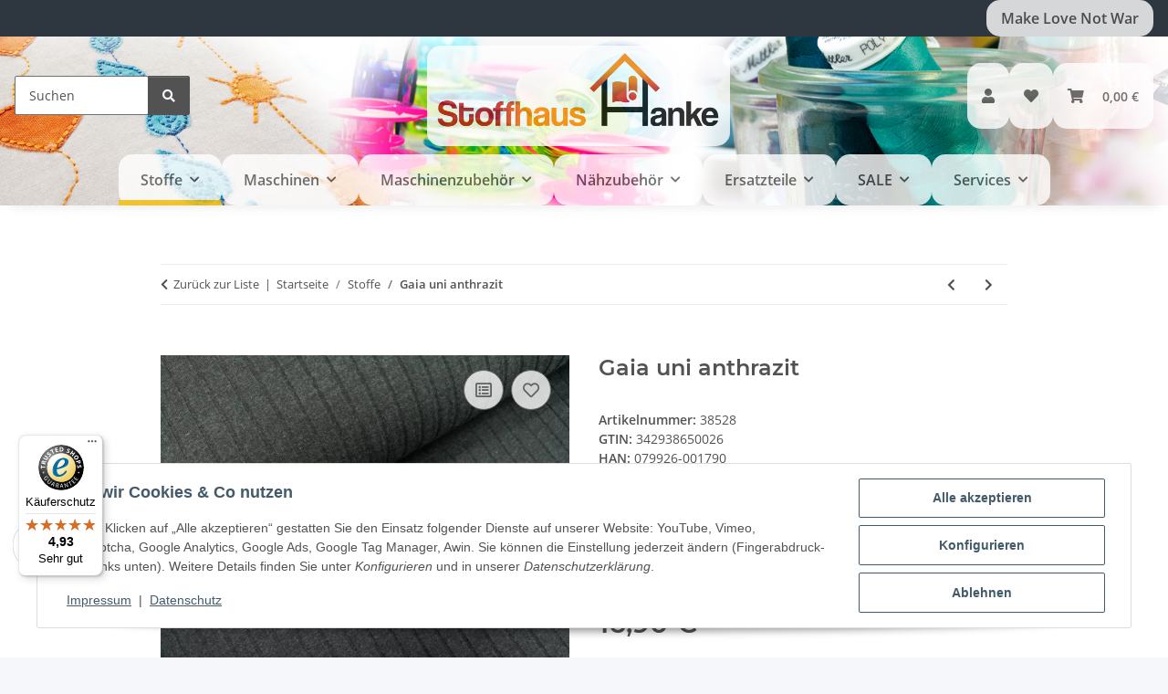

--- FILE ---
content_type: text/html; charset=utf-8
request_url: https://stoffhaus-hanke.de/Gaia-uni-anthrazit
body_size: 59797
content:
<!DOCTYPE html>
<html lang="de" itemscope itemtype="https://schema.org/ItemPage">
    
    <head>
<!-- The initial config of Consent Mode -->
<script type="text/javascript">
        window.dataLayer = window.dataLayer || [];
        function gtag() {dataLayer.push(arguments);}
        gtag('consent', 'default', {
            ad_storage: 'denied',
            ad_user_data: 'denied',
            ad_personalization: 'denied',
            analytics_storage: 'denied',
            functionality_storage: 'denied',
            personalization_storage: 'denied',
            security_storage: 'denied',
            wait_for_update: 2000});
        </script><!-- Google Tag Manager -->
<script id="ws_gt_gtm">(function(w,d,s,l,i){w[l]=w[l]||[];w[l].push({'gtm.start':new Date().getTime(),event:'gtm.js'});var f=d.getElementsByTagName(s)[0],j=d.createElement(s),dl=l!='dataLayer'?'&l='+l:'';j.async=true;j.src='https://www.googletagmanager.com/gtm.js?id='+i+dl;f.parentNode.insertBefore(j,f);})(window,document,'script','dataLayer','GTM-P7SMDNKJ');</script>
<!-- End Google Tag Manager -->
<!-- WS Google Tracking -->
<script async src="https://www.googletagmanager.com/gtag/js"></script><script id="ws_gt_globalSiteTag" type="application/javascript">
window.dataLayer = window.dataLayer || [];
function gtag() {dataLayer.push(arguments);}
gtag('js', new Date());
gtag('set', {'language': 'de'});</script>

<script type="application/javascript">/* Google Analytics 4 */if(typeof gtag == 'function'){gtag('config', 'G-PFB2BBWQWK', {'anonymize_ip': true, })};</script>
<!-- END WS Google Tracking --><meta name="google-site-verification" content="/">
        
            <meta http-equiv="content-type" content="text/html; charset=utf-8">
            <meta name="description" itemprop="description" content="Kaufen Sie den hochwertigen Stoff Gaia uni anthrazit (Farbnummer: 001790) mit 130cm Breite und 300 g/qm Gewicht. Besteht aus 50% Baumwolle, 25% Modal, 25% P">
                            <meta name="keywords" itemprop="keywords" content="Gaia uni anthrazit, 001790, Stoff, Bekleidungsstoff, Baumwolle, Modal, Polyester, Stoffbreite 130cm, Gewicht 300 g/qm, Vorwäsche erforderlich, Farbabweichung möglich.">
                        <meta name="viewport" content="width=device-width, initial-scale=1.0">
            <meta http-equiv="X-UA-Compatible" content="IE=edge">
                        <meta name="robots" content="index, follow">

            <meta itemprop="url" content="https://stoffhaus-hanke.de/Gaia-uni-anthrazit">
            <meta property="og:type" content="website">
            <meta property="og:site_name" content="Gaia uni anthrazit Stoff - 130 cm Breite, 300 g/qm, 50% Baumwolle, 25, 16,90 €">
            <meta property="og:title" content="Gaia uni anthrazit Stoff - 130 cm Breite, 300 g/qm, 50% Baumwolle, 25, 16,90 €">
            <meta property="og:description" content="Kaufen Sie den hochwertigen Stoff Gaia uni anthrazit (Farbnummer: 001790) mit 130cm Breite und 300 g/qm Gewicht. Besteht aus 50% Baumwolle, 25% Modal, 25% P">
            <meta property="og:url" content="https://stoffhaus-hanke.de/Gaia-uni-anthrazit">

                                    
                            <meta itemprop="image" content="https://stoffhaus-hanke.de/media/image/product/14621/lg/gaia-uni-anthrazit.jpg">
                <meta property="og:image" content="https://stoffhaus-hanke.de/media/image/product/14621/lg/gaia-uni-anthrazit.jpg">
                <meta property="og:image:width" content="1200">
                <meta property="og:image:height" content="1200">
                    

        <title itemprop="name">Gaia uni anthrazit Stoff - 130 cm Breite, 300 g/qm, 50% Baumwolle, 25, 16,90 €</title>

                    <link rel="canonical" href="https://stoffhaus-hanke.de/Gaia-uni-anthrazit">
        
        

        
            <link rel="icon" href="https://stoffhaus-hanke.de/favicon.ico" sizes="48x48">
            <link rel="icon" href="https://stoffhaus-hanke.de/favicon.svg" sizes="any" type="image/svg+xml">
            <link rel="apple-touch-icon" href="https://stoffhaus-hanke.de/apple-touch-icon.png">
            <link rel="manifest" href="https://stoffhaus-hanke.de/site.webmanifest">
            <meta name="msapplication-TileColor" content="#1C1D2C">
            <meta name="msapplication-TileImage" content="https://stoffhaus-hanke.de/mstile-144x144.png">
        
        
            <meta name="theme-color" content="#1C1D2C">
        

        
                                                    
                <style id="criticalCSS">
                    
                        :root{--blue: #007bff;--indigo: #6610f2;--purple: #6f42c1;--pink: #e83e8c;--red: #dc3545;--orange: #fd7e14;--yellow: #ffc107;--green: #28a745;--teal: #20c997;--cyan: #17a2b8;--white: #ffffff;--gray: #707070;--gray-dark: #343a40;--primary: #F8BF00;--secondary: #525252;--success: #1C871E;--info: #525252;--warning: #a56823;--danger: #b90000;--light: #f5f7fa;--dark: #525252;--gray: #707070;--gray-light: #f5f7fa;--gray-medium: #ebebeb;--gray-dark: #9b9b9b;--gray-darker: #525252;--breakpoint-xs: 0;--breakpoint-sm: 576px;--breakpoint-md: 768px;--breakpoint-lg: 992px;--breakpoint-xl: 1300px;--font-family-sans-serif: "Open Sans", sans-serif;--font-family-monospace: SFMono-Regular, Menlo, Monaco, Consolas, "Liberation Mono", "Courier New", monospace}*,*::before,*::after{box-sizing:border-box}html{font-family:sans-serif;line-height:1.15;-webkit-text-size-adjust:100%;-webkit-tap-highlight-color:rgba(0,0,0,0)}article,aside,figcaption,figure,footer,header,hgroup,main,nav,section{display:block}body{margin:0;font-family:"Open Sans",sans-serif;font-size:0.875rem;font-weight:400;line-height:1.5;color:#525252;text-align:left;background-color:#f5f7fa}[tabindex="-1"]:focus:not(:focus-visible){outline:0 !important}hr{box-sizing:content-box;height:0;overflow:visible}h1,h2,h3,h4,h5,h6{margin-top:0;margin-bottom:1rem}p{margin-top:0;margin-bottom:1rem}abbr[title],abbr[data-original-title]{text-decoration:underline;text-decoration:underline dotted;cursor:help;border-bottom:0;text-decoration-skip-ink:none}address{margin-bottom:1rem;font-style:normal;line-height:inherit}ol,ul,dl{margin-top:0;margin-bottom:1rem}ol ol,ul ul,ol ul,ul ol{margin-bottom:0}dt{font-weight:700}dd{margin-bottom:.5rem;margin-left:0}blockquote{margin:0 0 1rem}b,strong{font-weight:bolder}small{font-size:80%}sub,sup{position:relative;font-size:75%;line-height:0;vertical-align:baseline}sub{bottom:-0.25em}sup{top:-0.5em}a{color:#525252;text-decoration:underline;background-color:rgba(0,0,0,0)}a:hover{color:#f8bf00;text-decoration:none}a:not([href]):not([class]){color:inherit;text-decoration:none}a:not([href]):not([class]):hover{color:inherit;text-decoration:none}pre,code,kbd,samp{font-family:SFMono-Regular,Menlo,Monaco,Consolas,"Liberation Mono","Courier New",monospace;font-size:1em}pre{margin-top:0;margin-bottom:1rem;overflow:auto;-ms-overflow-style:scrollbar}figure{margin:0 0 1rem}img{vertical-align:middle;border-style:none}svg{overflow:hidden;vertical-align:middle}table{border-collapse:collapse}caption{padding-top:.75rem;padding-bottom:.75rem;color:#707070;text-align:left;caption-side:bottom}th{text-align:inherit;text-align:-webkit-match-parent}label{display:inline-block;margin-bottom:.5rem}button{border-radius:0}button:focus:not(:focus-visible){outline:0}input,button,select,optgroup,textarea{margin:0;font-family:inherit;font-size:inherit;line-height:inherit}button,input{overflow:visible}button,select{text-transform:none}[role=button]{cursor:pointer}select{word-wrap:normal}button,[type=button],[type=reset],[type=submit]{-webkit-appearance:button}button:not(:disabled),[type=button]:not(:disabled),[type=reset]:not(:disabled),[type=submit]:not(:disabled){cursor:pointer}button::-moz-focus-inner,[type=button]::-moz-focus-inner,[type=reset]::-moz-focus-inner,[type=submit]::-moz-focus-inner{padding:0;border-style:none}input[type=radio],input[type=checkbox]{box-sizing:border-box;padding:0}textarea{overflow:auto;resize:vertical}fieldset{min-width:0;padding:0;margin:0;border:0}legend{display:block;width:100%;max-width:100%;padding:0;margin-bottom:.5rem;font-size:1.5rem;line-height:inherit;color:inherit;white-space:normal}progress{vertical-align:baseline}[type=number]::-webkit-inner-spin-button,[type=number]::-webkit-outer-spin-button{height:auto}[type=search]{outline-offset:-2px;-webkit-appearance:none}[type=search]::-webkit-search-decoration{-webkit-appearance:none}::-webkit-file-upload-button{font:inherit;-webkit-appearance:button}output{display:inline-block}summary{display:list-item;cursor:pointer}template{display:none}[hidden]{display:none !important}.img-fluid{max-width:100%;height:auto}.img-thumbnail{padding:.25rem;background-color:#f5f7fa;border:1px solid #dee2e6;border-radius:.125rem;box-shadow:0 1px 2px rgba(0,0,0,.075);max-width:100%;height:auto}.figure{display:inline-block}.figure-img{margin-bottom:.5rem;line-height:1}.figure-caption{font-size:90%;color:#707070}code{font-size:87.5%;color:#e83e8c;word-wrap:break-word}a>code{color:inherit}kbd{padding:.2rem .4rem;font-size:87.5%;color:#fff;background-color:#212529;border-radius:.125rem;box-shadow:inset 0 -0.1rem 0 rgba(0,0,0,.25)}kbd kbd{padding:0;font-size:100%;font-weight:700;box-shadow:none}pre{display:block;font-size:87.5%;color:#212529}pre code{font-size:inherit;color:inherit;word-break:normal}.pre-scrollable{max-height:340px;overflow-y:scroll}.container,.container-fluid,.container-xl,.container-lg,.container-md,.container-sm{width:100%;padding-right:1rem;padding-left:1rem;margin-right:auto;margin-left:auto}@media(min-width: 576px){.container-sm,.container{max-width:97vw}}@media(min-width: 768px){.container-md,.container-sm,.container{max-width:720px}}@media(min-width: 992px){.container-lg,.container-md,.container-sm,.container{max-width:960px}}@media(min-width: 1300px){.container-xl,.container-lg,.container-md,.container-sm,.container{max-width:1250px}}.row{display:flex;flex-wrap:wrap;margin-right:-1rem;margin-left:-1rem}.no-gutters{margin-right:0;margin-left:0}.no-gutters>.col,.no-gutters>[class*=col-]{padding-right:0;padding-left:0}.col-xl,.col-xl-auto,.col-xl-12,.col-xl-11,.col-xl-10,.col-xl-9,.col-xl-8,.col-xl-7,.col-xl-6,.col-xl-5,.col-xl-4,.col-xl-3,.col-xl-2,.col-xl-1,.col-lg,.col-lg-auto,.col-lg-12,.col-lg-11,.col-lg-10,.col-lg-9,.col-lg-8,.col-lg-7,.col-lg-6,.col-lg-5,.col-lg-4,.col-lg-3,.col-lg-2,.col-lg-1,.col-md,.col-md-auto,.col-md-12,.col-md-11,.col-md-10,.col-md-9,.col-md-8,.col-md-7,.col-md-6,.col-md-5,.col-md-4,.col-md-3,.col-md-2,.col-md-1,.col-sm,.col-sm-auto,.col-sm-12,.col-sm-11,.col-sm-10,.col-sm-9,.col-sm-8,.col-sm-7,.col-sm-6,.col-sm-5,.col-sm-4,.col-sm-3,.col-sm-2,.col-sm-1,.col,.col-auto,.col-12,.col-11,.col-10,.col-9,.col-8,.col-7,.col-6,.col-5,.col-4,.col-3,.col-2,.col-1{position:relative;width:100%;padding-right:1rem;padding-left:1rem}.col{flex-basis:0;flex-grow:1;max-width:100%}.row-cols-1>*{flex:0 0 100%;max-width:100%}.row-cols-2>*{flex:0 0 50%;max-width:50%}.row-cols-3>*{flex:0 0 33.3333333333%;max-width:33.3333333333%}.row-cols-4>*{flex:0 0 25%;max-width:25%}.row-cols-5>*{flex:0 0 20%;max-width:20%}.row-cols-6>*{flex:0 0 16.6666666667%;max-width:16.6666666667%}.col-auto{flex:0 0 auto;width:auto;max-width:100%}.col-1{flex:0 0 8.33333333%;max-width:8.33333333%}.col-2{flex:0 0 16.66666667%;max-width:16.66666667%}.col-3{flex:0 0 25%;max-width:25%}.col-4{flex:0 0 33.33333333%;max-width:33.33333333%}.col-5{flex:0 0 41.66666667%;max-width:41.66666667%}.col-6{flex:0 0 50%;max-width:50%}.col-7{flex:0 0 58.33333333%;max-width:58.33333333%}.col-8{flex:0 0 66.66666667%;max-width:66.66666667%}.col-9{flex:0 0 75%;max-width:75%}.col-10{flex:0 0 83.33333333%;max-width:83.33333333%}.col-11{flex:0 0 91.66666667%;max-width:91.66666667%}.col-12{flex:0 0 100%;max-width:100%}.order-first{order:-1}.order-last{order:13}.order-0{order:0}.order-1{order:1}.order-2{order:2}.order-3{order:3}.order-4{order:4}.order-5{order:5}.order-6{order:6}.order-7{order:7}.order-8{order:8}.order-9{order:9}.order-10{order:10}.order-11{order:11}.order-12{order:12}.offset-1{margin-left:8.33333333%}.offset-2{margin-left:16.66666667%}.offset-3{margin-left:25%}.offset-4{margin-left:33.33333333%}.offset-5{margin-left:41.66666667%}.offset-6{margin-left:50%}.offset-7{margin-left:58.33333333%}.offset-8{margin-left:66.66666667%}.offset-9{margin-left:75%}.offset-10{margin-left:83.33333333%}.offset-11{margin-left:91.66666667%}@media(min-width: 576px){.col-sm{flex-basis:0;flex-grow:1;max-width:100%}.row-cols-sm-1>*{flex:0 0 100%;max-width:100%}.row-cols-sm-2>*{flex:0 0 50%;max-width:50%}.row-cols-sm-3>*{flex:0 0 33.3333333333%;max-width:33.3333333333%}.row-cols-sm-4>*{flex:0 0 25%;max-width:25%}.row-cols-sm-5>*{flex:0 0 20%;max-width:20%}.row-cols-sm-6>*{flex:0 0 16.6666666667%;max-width:16.6666666667%}.col-sm-auto{flex:0 0 auto;width:auto;max-width:100%}.col-sm-1{flex:0 0 8.33333333%;max-width:8.33333333%}.col-sm-2{flex:0 0 16.66666667%;max-width:16.66666667%}.col-sm-3{flex:0 0 25%;max-width:25%}.col-sm-4{flex:0 0 33.33333333%;max-width:33.33333333%}.col-sm-5{flex:0 0 41.66666667%;max-width:41.66666667%}.col-sm-6{flex:0 0 50%;max-width:50%}.col-sm-7{flex:0 0 58.33333333%;max-width:58.33333333%}.col-sm-8{flex:0 0 66.66666667%;max-width:66.66666667%}.col-sm-9{flex:0 0 75%;max-width:75%}.col-sm-10{flex:0 0 83.33333333%;max-width:83.33333333%}.col-sm-11{flex:0 0 91.66666667%;max-width:91.66666667%}.col-sm-12{flex:0 0 100%;max-width:100%}.order-sm-first{order:-1}.order-sm-last{order:13}.order-sm-0{order:0}.order-sm-1{order:1}.order-sm-2{order:2}.order-sm-3{order:3}.order-sm-4{order:4}.order-sm-5{order:5}.order-sm-6{order:6}.order-sm-7{order:7}.order-sm-8{order:8}.order-sm-9{order:9}.order-sm-10{order:10}.order-sm-11{order:11}.order-sm-12{order:12}.offset-sm-0{margin-left:0}.offset-sm-1{margin-left:8.33333333%}.offset-sm-2{margin-left:16.66666667%}.offset-sm-3{margin-left:25%}.offset-sm-4{margin-left:33.33333333%}.offset-sm-5{margin-left:41.66666667%}.offset-sm-6{margin-left:50%}.offset-sm-7{margin-left:58.33333333%}.offset-sm-8{margin-left:66.66666667%}.offset-sm-9{margin-left:75%}.offset-sm-10{margin-left:83.33333333%}.offset-sm-11{margin-left:91.66666667%}}@media(min-width: 768px){.col-md{flex-basis:0;flex-grow:1;max-width:100%}.row-cols-md-1>*{flex:0 0 100%;max-width:100%}.row-cols-md-2>*{flex:0 0 50%;max-width:50%}.row-cols-md-3>*{flex:0 0 33.3333333333%;max-width:33.3333333333%}.row-cols-md-4>*{flex:0 0 25%;max-width:25%}.row-cols-md-5>*{flex:0 0 20%;max-width:20%}.row-cols-md-6>*{flex:0 0 16.6666666667%;max-width:16.6666666667%}.col-md-auto{flex:0 0 auto;width:auto;max-width:100%}.col-md-1{flex:0 0 8.33333333%;max-width:8.33333333%}.col-md-2{flex:0 0 16.66666667%;max-width:16.66666667%}.col-md-3{flex:0 0 25%;max-width:25%}.col-md-4{flex:0 0 33.33333333%;max-width:33.33333333%}.col-md-5{flex:0 0 41.66666667%;max-width:41.66666667%}.col-md-6{flex:0 0 50%;max-width:50%}.col-md-7{flex:0 0 58.33333333%;max-width:58.33333333%}.col-md-8{flex:0 0 66.66666667%;max-width:66.66666667%}.col-md-9{flex:0 0 75%;max-width:75%}.col-md-10{flex:0 0 83.33333333%;max-width:83.33333333%}.col-md-11{flex:0 0 91.66666667%;max-width:91.66666667%}.col-md-12{flex:0 0 100%;max-width:100%}.order-md-first{order:-1}.order-md-last{order:13}.order-md-0{order:0}.order-md-1{order:1}.order-md-2{order:2}.order-md-3{order:3}.order-md-4{order:4}.order-md-5{order:5}.order-md-6{order:6}.order-md-7{order:7}.order-md-8{order:8}.order-md-9{order:9}.order-md-10{order:10}.order-md-11{order:11}.order-md-12{order:12}.offset-md-0{margin-left:0}.offset-md-1{margin-left:8.33333333%}.offset-md-2{margin-left:16.66666667%}.offset-md-3{margin-left:25%}.offset-md-4{margin-left:33.33333333%}.offset-md-5{margin-left:41.66666667%}.offset-md-6{margin-left:50%}.offset-md-7{margin-left:58.33333333%}.offset-md-8{margin-left:66.66666667%}.offset-md-9{margin-left:75%}.offset-md-10{margin-left:83.33333333%}.offset-md-11{margin-left:91.66666667%}}@media(min-width: 992px){.col-lg{flex-basis:0;flex-grow:1;max-width:100%}.row-cols-lg-1>*{flex:0 0 100%;max-width:100%}.row-cols-lg-2>*{flex:0 0 50%;max-width:50%}.row-cols-lg-3>*{flex:0 0 33.3333333333%;max-width:33.3333333333%}.row-cols-lg-4>*{flex:0 0 25%;max-width:25%}.row-cols-lg-5>*{flex:0 0 20%;max-width:20%}.row-cols-lg-6>*{flex:0 0 16.6666666667%;max-width:16.6666666667%}.col-lg-auto{flex:0 0 auto;width:auto;max-width:100%}.col-lg-1{flex:0 0 8.33333333%;max-width:8.33333333%}.col-lg-2{flex:0 0 16.66666667%;max-width:16.66666667%}.col-lg-3{flex:0 0 25%;max-width:25%}.col-lg-4{flex:0 0 33.33333333%;max-width:33.33333333%}.col-lg-5{flex:0 0 41.66666667%;max-width:41.66666667%}.col-lg-6{flex:0 0 50%;max-width:50%}.col-lg-7{flex:0 0 58.33333333%;max-width:58.33333333%}.col-lg-8{flex:0 0 66.66666667%;max-width:66.66666667%}.col-lg-9{flex:0 0 75%;max-width:75%}.col-lg-10{flex:0 0 83.33333333%;max-width:83.33333333%}.col-lg-11{flex:0 0 91.66666667%;max-width:91.66666667%}.col-lg-12{flex:0 0 100%;max-width:100%}.order-lg-first{order:-1}.order-lg-last{order:13}.order-lg-0{order:0}.order-lg-1{order:1}.order-lg-2{order:2}.order-lg-3{order:3}.order-lg-4{order:4}.order-lg-5{order:5}.order-lg-6{order:6}.order-lg-7{order:7}.order-lg-8{order:8}.order-lg-9{order:9}.order-lg-10{order:10}.order-lg-11{order:11}.order-lg-12{order:12}.offset-lg-0{margin-left:0}.offset-lg-1{margin-left:8.33333333%}.offset-lg-2{margin-left:16.66666667%}.offset-lg-3{margin-left:25%}.offset-lg-4{margin-left:33.33333333%}.offset-lg-5{margin-left:41.66666667%}.offset-lg-6{margin-left:50%}.offset-lg-7{margin-left:58.33333333%}.offset-lg-8{margin-left:66.66666667%}.offset-lg-9{margin-left:75%}.offset-lg-10{margin-left:83.33333333%}.offset-lg-11{margin-left:91.66666667%}}@media(min-width: 1300px){.col-xl{flex-basis:0;flex-grow:1;max-width:100%}.row-cols-xl-1>*{flex:0 0 100%;max-width:100%}.row-cols-xl-2>*{flex:0 0 50%;max-width:50%}.row-cols-xl-3>*{flex:0 0 33.3333333333%;max-width:33.3333333333%}.row-cols-xl-4>*{flex:0 0 25%;max-width:25%}.row-cols-xl-5>*{flex:0 0 20%;max-width:20%}.row-cols-xl-6>*{flex:0 0 16.6666666667%;max-width:16.6666666667%}.col-xl-auto{flex:0 0 auto;width:auto;max-width:100%}.col-xl-1{flex:0 0 8.33333333%;max-width:8.33333333%}.col-xl-2{flex:0 0 16.66666667%;max-width:16.66666667%}.col-xl-3{flex:0 0 25%;max-width:25%}.col-xl-4{flex:0 0 33.33333333%;max-width:33.33333333%}.col-xl-5{flex:0 0 41.66666667%;max-width:41.66666667%}.col-xl-6{flex:0 0 50%;max-width:50%}.col-xl-7{flex:0 0 58.33333333%;max-width:58.33333333%}.col-xl-8{flex:0 0 66.66666667%;max-width:66.66666667%}.col-xl-9{flex:0 0 75%;max-width:75%}.col-xl-10{flex:0 0 83.33333333%;max-width:83.33333333%}.col-xl-11{flex:0 0 91.66666667%;max-width:91.66666667%}.col-xl-12{flex:0 0 100%;max-width:100%}.order-xl-first{order:-1}.order-xl-last{order:13}.order-xl-0{order:0}.order-xl-1{order:1}.order-xl-2{order:2}.order-xl-3{order:3}.order-xl-4{order:4}.order-xl-5{order:5}.order-xl-6{order:6}.order-xl-7{order:7}.order-xl-8{order:8}.order-xl-9{order:9}.order-xl-10{order:10}.order-xl-11{order:11}.order-xl-12{order:12}.offset-xl-0{margin-left:0}.offset-xl-1{margin-left:8.33333333%}.offset-xl-2{margin-left:16.66666667%}.offset-xl-3{margin-left:25%}.offset-xl-4{margin-left:33.33333333%}.offset-xl-5{margin-left:41.66666667%}.offset-xl-6{margin-left:50%}.offset-xl-7{margin-left:58.33333333%}.offset-xl-8{margin-left:66.66666667%}.offset-xl-9{margin-left:75%}.offset-xl-10{margin-left:83.33333333%}.offset-xl-11{margin-left:91.66666667%}}.nav{display:flex;flex-wrap:wrap;padding-left:0;margin-bottom:0;list-style:none}.nav-link{display:block;padding:.5rem 1rem;text-decoration:none}.nav-link:hover,.nav-link:focus{text-decoration:none}.nav-link.disabled{color:#707070;pointer-events:none;cursor:default}.nav-tabs{border-bottom:1px solid #dee2e6}.nav-tabs .nav-link{margin-bottom:-1px;background-color:rgba(0,0,0,0);border:1px solid rgba(0,0,0,0);border-top-left-radius:0;border-top-right-radius:0}.nav-tabs .nav-link:hover,.nav-tabs .nav-link:focus{isolation:isolate;border-color:rgba(0,0,0,0)}.nav-tabs .nav-link.disabled{color:#707070;background-color:rgba(0,0,0,0);border-color:rgba(0,0,0,0)}.nav-tabs .nav-link.active,.nav-tabs .nav-item.show .nav-link{color:#525252;background-color:rgba(0,0,0,0);border-color:#f8bf00}.nav-tabs .dropdown-menu{margin-top:-1px;border-top-left-radius:0;border-top-right-radius:0}.nav-pills .nav-link{background:none;border:0;border-radius:.125rem}.nav-pills .nav-link.active,.nav-pills .show>.nav-link{color:#fff;background-color:#f8bf00}.nav-fill>.nav-link,.nav-fill .nav-item{flex:1 1 auto;text-align:center}.nav-justified>.nav-link,.nav-justified .nav-item{flex-basis:0;flex-grow:1;text-align:center}.tab-content>.tab-pane{display:none}.tab-content>.active{display:block}.navbar{position:relative;display:flex;flex-wrap:wrap;align-items:center;justify-content:space-between;padding:.4rem 1rem}.navbar .container,.navbar .container-fluid,.navbar .container-sm,.navbar .container-md,.navbar .container-lg,.navbar .container-xl{display:flex;flex-wrap:wrap;align-items:center;justify-content:space-between}.navbar-brand{display:inline-block;padding-top:.40625rem;padding-bottom:.40625rem;margin-right:1rem;font-size:1rem;line-height:inherit;white-space:nowrap}.navbar-brand:hover,.navbar-brand:focus{text-decoration:none}.navbar-nav{display:flex;flex-direction:column;padding-left:0;margin-bottom:0;list-style:none}.navbar-nav .nav-link{padding-right:0;padding-left:0}.navbar-nav .dropdown-menu{position:static;float:none}.navbar-text{display:inline-block;padding-top:.5rem;padding-bottom:.5rem}.navbar-collapse{flex-basis:100%;flex-grow:1;align-items:center}.navbar-toggler{padding:.25rem .75rem;font-size:1rem;line-height:1;background-color:rgba(0,0,0,0);border:1px solid rgba(0,0,0,0);border-radius:.125rem}.navbar-toggler:hover,.navbar-toggler:focus{text-decoration:none}.navbar-toggler-icon{display:inline-block;width:1.5em;height:1.5em;vertical-align:middle;content:"";background:50%/100% 100% no-repeat}.navbar-nav-scroll{max-height:75vh;overflow-y:auto}@media(max-width: 575.98px){.navbar-expand-sm>.container,.navbar-expand-sm>.container-fluid,.navbar-expand-sm>.container-sm,.navbar-expand-sm>.container-md,.navbar-expand-sm>.container-lg,.navbar-expand-sm>.container-xl{padding-right:0;padding-left:0}}@media(min-width: 576px){.navbar-expand-sm{flex-flow:row nowrap;justify-content:flex-start}.navbar-expand-sm .navbar-nav{flex-direction:row}.navbar-expand-sm .navbar-nav .dropdown-menu{position:absolute}.navbar-expand-sm .navbar-nav .nav-link{padding-right:1.5rem;padding-left:1.5rem}.navbar-expand-sm>.container,.navbar-expand-sm>.container-fluid,.navbar-expand-sm>.container-sm,.navbar-expand-sm>.container-md,.navbar-expand-sm>.container-lg,.navbar-expand-sm>.container-xl{flex-wrap:nowrap}.navbar-expand-sm .navbar-nav-scroll{overflow:visible}.navbar-expand-sm .navbar-collapse{display:flex !important;flex-basis:auto}.navbar-expand-sm .navbar-toggler{display:none}}@media(max-width: 767.98px){.navbar-expand-md>.container,.navbar-expand-md>.container-fluid,.navbar-expand-md>.container-sm,.navbar-expand-md>.container-md,.navbar-expand-md>.container-lg,.navbar-expand-md>.container-xl{padding-right:0;padding-left:0}}@media(min-width: 768px){.navbar-expand-md{flex-flow:row nowrap;justify-content:flex-start}.navbar-expand-md .navbar-nav{flex-direction:row}.navbar-expand-md .navbar-nav .dropdown-menu{position:absolute}.navbar-expand-md .navbar-nav .nav-link{padding-right:1.5rem;padding-left:1.5rem}.navbar-expand-md>.container,.navbar-expand-md>.container-fluid,.navbar-expand-md>.container-sm,.navbar-expand-md>.container-md,.navbar-expand-md>.container-lg,.navbar-expand-md>.container-xl{flex-wrap:nowrap}.navbar-expand-md .navbar-nav-scroll{overflow:visible}.navbar-expand-md .navbar-collapse{display:flex !important;flex-basis:auto}.navbar-expand-md .navbar-toggler{display:none}}@media(max-width: 991.98px){.navbar-expand-lg>.container,.navbar-expand-lg>.container-fluid,.navbar-expand-lg>.container-sm,.navbar-expand-lg>.container-md,.navbar-expand-lg>.container-lg,.navbar-expand-lg>.container-xl{padding-right:0;padding-left:0}}@media(min-width: 992px){.navbar-expand-lg{flex-flow:row nowrap;justify-content:flex-start}.navbar-expand-lg .navbar-nav{flex-direction:row}.navbar-expand-lg .navbar-nav .dropdown-menu{position:absolute}.navbar-expand-lg .navbar-nav .nav-link{padding-right:1.5rem;padding-left:1.5rem}.navbar-expand-lg>.container,.navbar-expand-lg>.container-fluid,.navbar-expand-lg>.container-sm,.navbar-expand-lg>.container-md,.navbar-expand-lg>.container-lg,.navbar-expand-lg>.container-xl{flex-wrap:nowrap}.navbar-expand-lg .navbar-nav-scroll{overflow:visible}.navbar-expand-lg .navbar-collapse{display:flex !important;flex-basis:auto}.navbar-expand-lg .navbar-toggler{display:none}}@media(max-width: 1299.98px){.navbar-expand-xl>.container,.navbar-expand-xl>.container-fluid,.navbar-expand-xl>.container-sm,.navbar-expand-xl>.container-md,.navbar-expand-xl>.container-lg,.navbar-expand-xl>.container-xl{padding-right:0;padding-left:0}}@media(min-width: 1300px){.navbar-expand-xl{flex-flow:row nowrap;justify-content:flex-start}.navbar-expand-xl .navbar-nav{flex-direction:row}.navbar-expand-xl .navbar-nav .dropdown-menu{position:absolute}.navbar-expand-xl .navbar-nav .nav-link{padding-right:1.5rem;padding-left:1.5rem}.navbar-expand-xl>.container,.navbar-expand-xl>.container-fluid,.navbar-expand-xl>.container-sm,.navbar-expand-xl>.container-md,.navbar-expand-xl>.container-lg,.navbar-expand-xl>.container-xl{flex-wrap:nowrap}.navbar-expand-xl .navbar-nav-scroll{overflow:visible}.navbar-expand-xl .navbar-collapse{display:flex !important;flex-basis:auto}.navbar-expand-xl .navbar-toggler{display:none}}.navbar-expand{flex-flow:row nowrap;justify-content:flex-start}.navbar-expand>.container,.navbar-expand>.container-fluid,.navbar-expand>.container-sm,.navbar-expand>.container-md,.navbar-expand>.container-lg,.navbar-expand>.container-xl{padding-right:0;padding-left:0}.navbar-expand .navbar-nav{flex-direction:row}.navbar-expand .navbar-nav .dropdown-menu{position:absolute}.navbar-expand .navbar-nav .nav-link{padding-right:1.5rem;padding-left:1.5rem}.navbar-expand>.container,.navbar-expand>.container-fluid,.navbar-expand>.container-sm,.navbar-expand>.container-md,.navbar-expand>.container-lg,.navbar-expand>.container-xl{flex-wrap:nowrap}.navbar-expand .navbar-nav-scroll{overflow:visible}.navbar-expand .navbar-collapse{display:flex !important;flex-basis:auto}.navbar-expand .navbar-toggler{display:none}.navbar-light .navbar-brand{color:rgba(0,0,0,.9)}.navbar-light .navbar-brand:hover,.navbar-light .navbar-brand:focus{color:rgba(0,0,0,.9)}.navbar-light .navbar-nav .nav-link{color:#525252}.navbar-light .navbar-nav .nav-link:hover,.navbar-light .navbar-nav .nav-link:focus{color:#f8bf00}.navbar-light .navbar-nav .nav-link.disabled{color:rgba(0,0,0,.3)}.navbar-light .navbar-nav .show>.nav-link,.navbar-light .navbar-nav .active>.nav-link,.navbar-light .navbar-nav .nav-link.show,.navbar-light .navbar-nav .nav-link.active{color:rgba(0,0,0,.9)}.navbar-light .navbar-toggler{color:#525252;border-color:rgba(0,0,0,.1)}.navbar-light .navbar-toggler-icon{background-image:url("data:image/svg+xml,%3csvg xmlns='http://www.w3.org/2000/svg' width='30' height='30' viewBox='0 0 30 30'%3e%3cpath stroke='%23525252' stroke-linecap='round' stroke-miterlimit='10' stroke-width='2' d='M4 7h22M4 15h22M4 23h22'/%3e%3c/svg%3e")}.navbar-light .navbar-text{color:#525252}.navbar-light .navbar-text a{color:rgba(0,0,0,.9)}.navbar-light .navbar-text a:hover,.navbar-light .navbar-text a:focus{color:rgba(0,0,0,.9)}.navbar-dark .navbar-brand{color:#fff}.navbar-dark .navbar-brand:hover,.navbar-dark .navbar-brand:focus{color:#fff}.navbar-dark .navbar-nav .nav-link{color:rgba(255,255,255,.5)}.navbar-dark .navbar-nav .nav-link:hover,.navbar-dark .navbar-nav .nav-link:focus{color:rgba(255,255,255,.75)}.navbar-dark .navbar-nav .nav-link.disabled{color:rgba(255,255,255,.25)}.navbar-dark .navbar-nav .show>.nav-link,.navbar-dark .navbar-nav .active>.nav-link,.navbar-dark .navbar-nav .nav-link.show,.navbar-dark .navbar-nav .nav-link.active{color:#fff}.navbar-dark .navbar-toggler{color:rgba(255,255,255,.5);border-color:rgba(255,255,255,.1)}.navbar-dark .navbar-toggler-icon{background-image:url("data:image/svg+xml,%3csvg xmlns='http://www.w3.org/2000/svg' width='30' height='30' viewBox='0 0 30 30'%3e%3cpath stroke='rgba%28255, 255, 255, 0.5%29' stroke-linecap='round' stroke-miterlimit='10' stroke-width='2' d='M4 7h22M4 15h22M4 23h22'/%3e%3c/svg%3e")}.navbar-dark .navbar-text{color:rgba(255,255,255,.5)}.navbar-dark .navbar-text a{color:#fff}.navbar-dark .navbar-text a:hover,.navbar-dark .navbar-text a:focus{color:#fff}.pagination-sm .page-item.active .page-link::after,.pagination-sm .page-item.active .page-text::after{left:.375rem;right:.375rem}.pagination-lg .page-item.active .page-link::after,.pagination-lg .page-item.active .page-text::after{left:1.125rem;right:1.125rem}.page-item{position:relative}.page-item.active{font-weight:700}.page-item.active .page-link::after,.page-item.active .page-text::after{content:"";position:absolute;left:.5625rem;bottom:0;right:.5625rem;border-bottom:4px solid #f8bf00}@media(min-width: 768px){.dropdown-item.page-item{background-color:rgba(0,0,0,0)}}.page-link,.page-text{text-decoration:none}.pagination{margin-bottom:0;justify-content:space-between;align-items:center}@media(min-width: 768px){.pagination{justify-content:normal}.pagination .dropdown>.btn{display:none}.pagination .dropdown-menu{position:static !important;transform:none !important;display:flex;margin:0;padding:0;border:0;min-width:auto}.pagination .dropdown-item{width:auto;display:inline-block;padding:0}.pagination .dropdown-item.active{background-color:rgba(0,0,0,0);color:#525252}.pagination .dropdown-item:hover{background-color:rgba(0,0,0,0)}.pagination .pagination-site{display:none}}@media(max-width: 767.98px){.pagination .dropdown-item{padding:0}.pagination .dropdown-item.active .page-link,.pagination .dropdown-item.active .page-text,.pagination .dropdown-item:active .page-link,.pagination .dropdown-item:active .page-text{color:#525252}}.productlist-page-nav{align-items:center}.productlist-page-nav .pagination{margin:0}.productlist-page-nav .displayoptions{margin-bottom:1rem}@media(min-width: 768px){.productlist-page-nav .displayoptions{margin-bottom:0}}.productlist-page-nav .displayoptions .btn-group+.btn-group+.btn-group{margin-left:.5rem}.productlist-page-nav .result-option-wrapper{margin-right:.5rem}.productlist-page-nav .productlist-item-info{margin-bottom:.5rem;margin-left:auto;margin-right:auto;display:flex}@media(min-width: 768px){.productlist-page-nav .productlist-item-info{margin-right:0;margin-bottom:0}.productlist-page-nav .productlist-item-info.productlist-item-border{border-right:1px solid #ebebeb;padding-right:1rem}}.productlist-page-nav.productlist-page-nav-header-m{margin-top:3rem}@media(min-width: 768px){.productlist-page-nav.productlist-page-nav-header-m{margin-top:2rem}.productlist-page-nav.productlist-page-nav-header-m>.col{margin-top:1rem}}.productlist-page-nav-bottom{margin-bottom:2rem}.pagination-wrapper{margin-bottom:1rem;align-items:center;border-top:1px solid #f5f7fa;border-bottom:1px solid #f5f7fa;padding-top:.5rem;padding-bottom:.5rem}.pagination-wrapper .pagination-entries{font-weight:700;margin-bottom:1rem}@media(min-width: 768px){.pagination-wrapper .pagination-entries{margin-bottom:0}}.pagination-wrapper .pagination-selects{margin-left:auto;margin-top:1rem}@media(min-width: 768px){.pagination-wrapper .pagination-selects{margin-left:0;margin-top:0}}.pagination-wrapper .pagination-selects .pagination-selects-entries{margin-bottom:1rem}@media(min-width: 768px){.pagination-wrapper .pagination-selects .pagination-selects-entries{margin-right:1rem;margin-bottom:0}}.pagination-no-wrapper{border:0;padding-top:0;padding-bottom:0}.topbar-wrapper{position:relative;z-index:1021;flex-direction:row-reverse}.sticky-header header{position:sticky;top:0}#jtl-nav-wrapper .form-control::placeholder,#jtl-nav-wrapper .form-control:focus::placeholder{color:#525252}#jtl-nav-wrapper .label-slide .form-group:not(.exclude-from-label-slide):not(.checkbox) label{background:#fff;color:#525252}header{box-shadow:0 1rem .5625rem -0.75rem rgba(0,0,0,.06);position:relative;z-index:1020}header .dropdown-menu{background-color:#fff;color:#525252}header .navbar-toggler{color:#525252}header .navbar-brand img{max-width:50vw;object-fit:contain}header .nav-right .dropdown-menu{margin-top:-0.03125rem;box-shadow:inset 0 1rem .5625rem -0.75rem rgba(0,0,0,.06)}@media(min-width: 992px){header #mainNavigation{margin-right:1rem}}@media(max-width: 991.98px){header .navbar-brand img{max-width:30vw}header .dropup,header .dropright,header .dropdown,header .dropleft,header .col,header [class*=col-]{position:static}header .navbar-collapse{position:fixed;top:0;left:0;display:block;height:100vh !important;-webkit-overflow-scrolling:touch;max-width:16.875rem;transition:all .2s ease-in-out;z-index:1050;width:100%;background:#fff}header .navbar-collapse:not(.show){transform:translateX(-100%)}header .navbar-nav{transition:all .2s ease-in-out}header .navbar-nav .nav-item,header .navbar-nav .nav-link{margin-left:0;margin-right:0;padding-left:1rem;padding-right:1rem;padding-top:1rem;padding-bottom:1rem}header .navbar-nav .nav-link{margin-top:-1rem;margin-bottom:-1rem;margin-left:-1rem;margin-right:-1rem;display:flex;align-items:center;justify-content:space-between}header .navbar-nav .nav-link::after{content:'\f054' !important;font-family:"Font Awesome 5 Free" !important;font-weight:900;margin-left:.5rem;margin-top:0;font-size:.75em}header .navbar-nav .nav-item.dropdown>.nav-link>.product-count{display:none}header .navbar-nav .nav-item:not(.dropdown) .nav-link::after{display:none}header .navbar-nav .dropdown-menu{position:absolute;left:100%;top:0;box-shadow:none;width:100%;padding:0;margin:0}header .navbar-nav .dropdown-menu:not(.show){display:none}header .navbar-nav .dropdown-body{margin:0}header .navbar-nav .nav{flex-direction:column}header .nav-mobile-header{padding-left:1rem;padding-right:1rem}header .nav-mobile-header>.row{height:3.125rem}header .nav-mobile-header .nav-mobile-header-hr{margin-top:0;margin-bottom:0}header .nav-mobile-body{height:calc(100vh - 3.125rem);height:calc(var(--vh, 1vh)*100 - 3.125rem);overflow-y:auto;position:relative}header .nav-scrollbar-inner{overflow:visible}header .nav-right{font-size:1rem}header .nav-right .dropdown-menu{width:100%}}@media(min-width: 992px){header .navbar-collapse{height:4.3125rem}header .navbar-nav>.nav-item>.nav-link{position:relative;padding:1.5rem}header .navbar-nav>.nav-item>.nav-link::before{content:"";position:absolute;bottom:0;left:50%;transform:translateX(-50%);border-width:0 0 6px;border-color:#f8bf00;border-style:solid;transition:width .4s;width:0}header .navbar-nav>.nav-item.active>.nav-link::before,header .navbar-nav>.nav-item:hover>.nav-link::before,header .navbar-nav>.nav-item.hover>.nav-link::before{width:100%}header .navbar-nav>.nav-item>.dropdown-menu{max-height:calc(100vh - 12.5rem);overflow:auto;margin-top:-0.03125rem;box-shadow:inset 0 1rem .5625rem -0.75rem rgba(0,0,0,.06)}header .navbar-nav>.nav-item.dropdown-full{position:static}header .navbar-nav>.nav-item.dropdown-full .dropdown-menu{width:100%}header .navbar-nav>.nav-item .product-count{display:none}header .navbar-nav>.nav-item .nav{flex-wrap:wrap}header .navbar-nav .nav .nav-link{padding:0}header .navbar-nav .nav .nav-link::after{display:none}header .navbar-nav .dropdown .nav-item{width:100%}header .nav-mobile-body{align-self:flex-start;width:100%}header .nav-scrollbar-inner{width:100%}header .nav-right .nav-link{padding-top:1.5rem;padding-bottom:1.5rem}header .submenu-headline::after{display:none}header .submenu-headline-toplevel{font-family:Montserrat,sans-serif;font-size:1rem;border-bottom:1px solid #ebebeb;margin-bottom:1rem}header .subcategory-wrapper .categories-recursive-dropdown{display:block;position:static !important;box-shadow:none}header .subcategory-wrapper .categories-recursive-dropdown>.nav{flex-direction:column}header .subcategory-wrapper .categories-recursive-dropdown .categories-recursive-dropdown{margin-left:.25rem}}header .submenu-headline-image{margin-bottom:1rem;display:none}@media(min-width: 992px){header .submenu-headline-image{display:block}}header #burger-menu{margin-right:1rem}header .table,header .dropdown-item,header .btn-outline-primary{color:#525252}header .dropdown-item{background-color:rgba(0,0,0,0)}header .dropdown-item:hover{background-color:#f5f7fa}header .btn-outline-primary:hover{color:#525252}@media(min-width: 992px){.nav-item-lg-m{margin-top:1.5rem;margin-bottom:1.5rem}}.fixed-search{background-color:#fff;box-shadow:0 .25rem .5rem rgba(0,0,0,.2);padding-top:.5rem;padding-bottom:.5rem}.fixed-search .form-control{background-color:#fff;color:#525252}.fixed-search .form-control::placeholder{color:#525252}.main-search .twitter-typeahead{display:flex;flex-grow:1}.form-clear{align-items:center;bottom:8px;color:#525252;cursor:pointer;display:flex;height:24px;justify-content:center;position:absolute;right:52px;width:24px;z-index:10}.account-icon-dropdown .account-icon-dropdown-pass{margin-bottom:2rem}.account-icon-dropdown .dropdown-footer{background-color:#f5f7fa}.account-icon-dropdown .dropdown-footer a{text-decoration:underline}.account-icon-dropdown .account-icon-dropdown-logout{padding-bottom:.5rem}.cart-dropdown-shipping-notice{color:#707070}.is-checkout header,.is-checkout .navbar{height:2.8rem}@media(min-width: 992px){.is-checkout header,.is-checkout .navbar{height:4.2625rem}}.is-checkout .search-form-wrapper-fixed,.is-checkout .fixed-search{display:none}@media(max-width: 991.98px){.nav-icons{height:2.8rem}}.search-form-wrapper-fixed{padding-top:.5rem;padding-bottom:.5rem}.full-width-mega .main-search-wrapper .twitter-typeahead{flex:1}@media(min-width: 992px){.full-width-mega .main-search-wrapper{display:block}}@media(max-width: 991.98px){.full-width-mega.sticky-top .main-search-wrapper{padding-right:0;padding-left:0;flex:0 0 auto;width:auto;max-width:100%}.full-width-mega.sticky-top .main-search-wrapper+.col,.full-width-mega.sticky-top .main-search-wrapper a{padding-left:0}.full-width-mega.sticky-top .main-search-wrapper .nav-link{padding-right:.7rem}.full-width-mega .secure-checkout-icon{flex:0 0 auto;width:auto;max-width:100%;margin-left:auto}.full-width-mega .toggler-logo-wrapper{position:initial;width:max-content}}.full-width-mega .nav-icons-wrapper{padding-left:0}.full-width-mega .nav-logo-wrapper{padding-right:0;margin-right:auto}@media(min-width: 992px){.full-width-mega .navbar-expand-lg .nav-multiple-row .navbar-nav{flex-wrap:wrap}.full-width-mega #mainNavigation.nav-multiple-row{height:auto;margin-right:0}.full-width-mega .nav-multiple-row .nav-scrollbar-inner{padding-bottom:0}.full-width-mega .nav-multiple-row .nav-scrollbar-arrow{display:none}.full-width-mega .menu-search-position-center .main-search-wrapper{margin-right:auto}.full-width-mega .menu-search-position-left .main-search-wrapper{margin-right:auto}.full-width-mega .menu-search-position-left .nav-logo-wrapper{margin-right:initial}.full-width-mega .menu-center-center.menu-multiple-rows-multiple .nav-scrollbar-inner{justify-content:center}.full-width-mega .menu-center-space-between.menu-multiple-rows-multiple .nav-scrollbar-inner{justify-content:space-between}}@media(min-width: 992px){header.full-width-mega .nav-right .dropdown-menu{box-shadow:0 0 7px #000}header .nav-multiple-row .navbar-nav>.nav-item>.nav-link{padding:1rem 1.5rem}}.slick-slider{position:relative;display:block;box-sizing:border-box;-webkit-touch-callout:none;-webkit-user-select:none;-khtml-user-select:none;-moz-user-select:none;-ms-user-select:none;user-select:none;-ms-touch-action:pan-y;touch-action:pan-y;-webkit-tap-highlight-color:rgba(0,0,0,0)}.slick-list{position:relative;overflow:hidden;display:block;margin:0;padding:0}.slick-list:focus{outline:none}.slick-list.dragging{cursor:pointer;cursor:hand}.slick-slider .slick-track,.slick-slider .slick-list{-webkit-transform:translate3d(0, 0, 0);-moz-transform:translate3d(0, 0, 0);-ms-transform:translate3d(0, 0, 0);-o-transform:translate3d(0, 0, 0);transform:translate3d(0, 0, 0)}.slick-track{position:relative;left:0;top:0;display:block;margin-left:auto;margin-right:auto;margin-bottom:2px}.slick-track:before,.slick-track:after{content:"";display:table}.slick-track:after{clear:both}.slick-loading .slick-track{visibility:hidden}.slick-slide{float:left;height:100%;min-height:1px;display:none}[dir=rtl] .slick-slide{float:right}.slick-slide img{display:block}.slick-slide.slick-loading img{display:none}.slick-slide.dragging img{pointer-events:none}.slick-initialized .slick-slide{display:block}.slick-loading .slick-slide{visibility:hidden}.slick-vertical .slick-slide{display:block;height:auto;border:1px solid rgba(0,0,0,0)}.slick-arrow.slick-hidden{display:none}:root{--vh: 1vh}.fa,.fas,.far,.fal{display:inline-block}h1,h2,h3,h4,h5,h6,.h1,.h2,.h3,.sidepanel-left .box-normal .box-normal-link,.productlist-filter-headline,.h4,.h5,.h6{margin-bottom:1rem;font-family:Montserrat,sans-serif;font-weight:400;line-height:1.2;color:#525252}h1,.h1{font-size:1.875rem}h2,.h2{font-size:1.5rem}h3,.h3,.sidepanel-left .box-normal .box-normal-link,.productlist-filter-headline{font-size:1rem}h4,.h4{font-size:0.875rem}h5,.h5{font-size:0.875rem}h6,.h6{font-size:0.875rem}.btn-skip-to{position:absolute;top:0;transition:transform 200ms;transform:scale(0);margin:1%;z-index:1070;background:#fff;border:3px solid #f8bf00;font-weight:400;color:#525252;text-align:center;vertical-align:middle;padding:.625rem .9375rem;border-radius:.125rem;font-weight:bolder;text-decoration:none}.btn-skip-to:focus{transform:scale(1)}.slick-slide a:hover,.slick-slide a:focus{color:#f8bf00;text-decoration:none}.slick-slide a:not([href]):not([class]):hover,.slick-slide a:not([href]):not([class]):focus{color:inherit;text-decoration:none}.banner .img-fluid{width:100%}.label-slide .form-group:not(.exclude-from-label-slide):not(.checkbox) label{display:none}.modal{display:none}.carousel-thumbnails .slick-arrow{opacity:0}.slick-dots{flex:0 0 100%;display:flex;justify-content:center;align-items:center;font-size:0;line-height:0;padding:0;height:1rem;width:100%;margin:2rem 0 0}.slick-dots li{margin:0 .25rem;list-style-type:none}.slick-dots li button{width:.75rem;height:.75rem;padding:0;border-radius:50%;border:.125rem solid #ebebeb;background-color:#ebebeb;transition:all .2s ease-in-out}.slick-dots li.slick-active button{background-color:#525252;border-color:#525252}.consent-modal:not(.active){display:none}.consent-banner-icon{width:1em;height:1em}.mini>#consent-banner{display:none}html{overflow-y:scroll}.dropdown-menu{display:none}.dropdown-toggle::after{content:"";margin-left:.5rem;display:inline-block}.list-unstyled,.list-icons{padding-left:0;list-style:none}.input-group{position:relative;display:flex;flex-wrap:wrap;align-items:stretch;width:100%}.input-group>.form-control{flex:1 1 auto;width:1%}#main-wrapper{background:#fff}.container-fluid-xl{max-width:103.125rem}.nav-dividers .nav-item{position:relative}.nav-dividers .nav-item:not(:last-child)::after{content:"";position:absolute;right:0;top:.5rem;height:calc(100% - 1rem);border-right:.0625rem solid currentColor}.nav-link{text-decoration:none}.nav-scrollbar{overflow:hidden;display:flex;align-items:center}.nav-scrollbar .nav,.nav-scrollbar .navbar-nav{flex-wrap:nowrap}.nav-scrollbar .nav-item{white-space:nowrap}.nav-scrollbar-inner{overflow-x:auto;padding-bottom:1.5rem;align-self:flex-start}#shop-nav{align-items:center;flex-shrink:0;margin-left:auto}@media(max-width: 767.98px){#shop-nav .nav-link{padding-left:.7rem;padding-right:.7rem}}.has-left-sidebar .breadcrumb-container{padding-left:0;padding-right:0}.breadcrumb{display:flex;flex-wrap:wrap;padding:.5rem 0;margin-bottom:0;list-style:none;background-color:rgba(0,0,0,0);border-radius:0}.breadcrumb-item{display:none}@media(min-width: 768px){.breadcrumb-item{display:flex}}.breadcrumb-item.active{font-weight:700}.breadcrumb-item.first{padding-left:0}.breadcrumb-item.first::before{display:none}.breadcrumb-item+.breadcrumb-item{padding-left:.5rem}.breadcrumb-item+.breadcrumb-item::before{display:inline-block;padding-right:.5rem;color:#707070;content:"/"}.breadcrumb-item.active{color:#525252;font-weight:700}.breadcrumb-item.first::before{display:none}.breadcrumb-arrow{display:flex}@media(min-width: 768px){.breadcrumb-arrow{display:none}}.breadcrumb-arrow:first-child::before{content:'\f053' !important;font-family:"Font Awesome 5 Free" !important;font-weight:900;margin-right:6px}.breadcrumb-arrow:not(:first-child){padding-left:0}.breadcrumb-arrow:not(:first-child)::before{content:none}.breadcrumb-wrapper{margin-bottom:2rem}@media(min-width: 992px){.breadcrumb-wrapper{border-style:solid;border-color:#ebebeb;border-width:1px 0}}.breadcrumb{font-size:0.8125rem}.breadcrumb a{text-decoration:none}.breadcrumb-back{padding-right:1rem;margin-right:1rem;border-right:1px solid #ebebeb}.hr-sect{display:flex;justify-content:center;flex-basis:100%;align-items:center;color:#525252;margin:8px 0;font-size:1.5rem;font-family:Montserrat,sans-serif}.hr-sect::before{margin:0 30px 0 0}.hr-sect::after{margin:0 0 0 30px}.hr-sect::before,.hr-sect::after{content:"";flex-grow:1;background:rgba(0,0,0,.1);height:1px;font-size:0;line-height:0}.hr-sect a{text-decoration:none;border-bottom:.375rem solid rgba(0,0,0,0);font-weight:700}@media(max-width: 991.98px){.hr-sect{text-align:center;border-top:1px solid rgba(0,0,0,.1);border-bottom:1px solid rgba(0,0,0,.1);padding:15px 0;margin:15px 0}.hr-sect::before,.hr-sect::after{margin:0;flex-grow:unset}.hr-sect a{border-bottom:none;margin:auto}}.slick-slider-other.is-not-opc{margin-bottom:2rem}.slick-slider-other.is-not-opc .carousel{margin-bottom:1.5rem}.slick-slider-other .slick-slider-other-container{padding-left:0;padding-right:0}@media(min-width: 768px){.slick-slider-other .slick-slider-other-container{padding-left:1rem;padding-right:1rem}}.slick-slider-other .hr-sect{margin-bottom:2rem}#header-top-bar{position:relative;z-index:1021;flex-direction:row-reverse}#header-top-bar,header{background-color:#fff;color:#525252}.img-aspect-ratio{width:100%;height:auto}header{box-shadow:0 1rem .5625rem -0.75rem rgba(0,0,0,.06);position:relative;z-index:1020}header .navbar{padding:0;position:static}@media(min-width: 992px){header{padding-bottom:0}header .navbar-brand{margin-right:3rem}}header .navbar-brand{padding:.4rem;outline-offset:-3px}header .navbar-brand img{height:2rem;width:auto}header .nav-right .dropdown-menu{margin-top:-0.03125rem;box-shadow:inset 0 1rem .5625rem -0.75rem rgba(0,0,0,.06)}@media(min-width: 992px){header .navbar-brand{padding-top:.6rem;padding-bottom:.6rem}header .navbar-brand img{height:3.0625rem}header .navbar-collapse{height:4.3125rem}header .navbar-nav>.nav-item>.nav-link{position:relative;padding:1.5rem}header .navbar-nav>.nav-item>.nav-link::before{content:"";position:absolute;bottom:0;left:50%;transform:translateX(-50%);border-width:0 0 6px;border-color:#f8bf00;border-style:solid;transition:width .4s;width:0}header .navbar-nav>.nav-item>.nav-link:focus{outline-offset:-2px}header .navbar-nav>.nav-item.active>.nav-link::before,header .navbar-nav>.nav-item:hover>.nav-link::before,header .navbar-nav>.nav-item.hover>.nav-link::before{width:100%}header .navbar-nav>.nav-item .nav{flex-wrap:wrap}header .navbar-nav .nav .nav-link{padding:0}header .navbar-nav .nav .nav-link::after{display:none}header .navbar-nav .dropdown .nav-item{width:100%}header .nav-mobile-body{align-self:flex-start;width:100%}header .nav-scrollbar-inner{width:100%}header .nav-right .nav-link{padding-top:1.5rem;padding-bottom:1.5rem}}.btn{display:inline-block;font-weight:600;color:#525252;text-align:center;vertical-align:middle;user-select:none;background-color:rgba(0,0,0,0);border:1px solid rgba(0,0,0,0);padding:.625rem .9375rem;font-size:0.875rem;line-height:1.5;border-radius:.125rem}.btn.disabled,.btn:disabled{opacity:.65;box-shadow:none}.btn:not(:disabled):not(.disabled):active,.btn:not(:disabled):not(.disabled).active{box-shadow:inset 0 3px 5px rgba(0,0,0,.125)}.btn:not(:disabled):not(.disabled):active:focus,.btn:not(:disabled):not(.disabled).active:focus{box-shadow:0 0 0 .2rem rgba(248,191,0,.25),inset 0 3px 5px rgba(0,0,0,.125)}.form-control{display:block;width:100%;height:calc(1.5em + 1.25rem + 2px);padding:.625rem .9375rem;font-size:0.875rem;font-weight:400;line-height:1.5;color:#525252;background-color:#fff;background-clip:padding-box;border:1px solid #707070;border-radius:.125rem;box-shadow:inset 0 1px 1px rgba(0,0,0,.075);transition:border-color .15s ease-in-out,box-shadow .15s ease-in-out}@media(prefers-reduced-motion: reduce){.form-control{transition:none}}.square{display:flex;position:relative}.square::before{content:"";display:inline-block;padding-bottom:100%}#product-offer .product-info ul.info-essential{margin:2rem 0;padding-left:0;list-style:none}.price_wrapper{margin-bottom:1.5rem}.price_wrapper .price{display:inline-block}.price_wrapper .bulk-prices{margin-top:1rem}.price_wrapper .bulk-prices .bulk-price{margin-right:.25rem}#product-offer .product-info{border:0}#product-offer .product-info .bordered-top-bottom{padding:1rem;border-top:1px solid #f5f7fa;border-bottom:1px solid #f5f7fa}#product-offer .product-info ul.info-essential{margin:2rem 0}#product-offer .product-info .shortdesc{margin-bottom:1rem}#product-offer .product-info .product-offer{margin-bottom:2rem}#product-offer .product-info .product-offer>.row{margin-bottom:1.5rem}#product-offer .product-info .stock-information{border-top:1px solid #ebebeb;border-bottom:1px solid #ebebeb;align-items:flex-end}#product-offer .product-info .stock-information.stock-information-p{padding-top:1rem;padding-bottom:1rem}@media(max-width: 767.98px){#product-offer .product-info .stock-information{margin-top:1rem}}#product-offer .product-info .question-on-item{margin-left:auto}#product-offer .product-info .question-on-item .question{padding:0}.product-detail .product-actions{position:absolute;z-index:1;right:2rem;top:1rem;display:flex;justify-content:center;align-items:center}.product-detail .product-actions .btn{margin:0 .25rem}#image_wrapper{margin-bottom:3rem}#image_wrapper #gallery{margin-bottom:2rem}#image_wrapper .product-detail-image-topbar{display:none}.product-detail .product-thumbnails-wrapper .product-thumbnails{display:none}.flex-row-reverse{flex-direction:row-reverse !important}.flex-column{flex-direction:column !important}.justify-content-start{justify-content:flex-start !important}.collapse:not(.show){display:none}.d-none{display:none !important}.d-block{display:block !important}.d-flex{display:flex !important}.d-inline-block{display:inline-block !important}@media(min-width: 992px){.d-lg-none{display:none !important}.d-lg-block{display:block !important}.d-lg-flex{display:flex !important}}@media(min-width: 768px){.d-md-none{display:none !important}.d-md-block{display:block !important}.d-md-flex{display:flex !important}.d-md-inline-block{display:inline-block !important}}@media(min-width: 992px){.justify-content-lg-end{justify-content:flex-end !important}}.list-gallery{display:flex;flex-direction:column}.list-gallery .second-wrapper{position:absolute;top:0;left:0;width:100%;height:100%}.list-gallery img.second{opacity:0}.form-group{margin-bottom:1rem}.btn-outline-secondary{color:#525252;border-color:#525252}.btn-group{display:inline-flex}.productlist-filter-headline{padding-bottom:.5rem;margin-bottom:1rem}hr{margin-top:1rem;margin-bottom:1rem;border:0;border-top:1px solid rgba(0,0,0,.1)}.badge-circle-1{background-color:#fff}#content{padding-bottom:3rem}#content-wrapper{margin-top:0}#content-wrapper.has-fluid{padding-top:1rem}#content-wrapper:not(.has-fluid){padding-top:2rem}@media(min-width: 992px){#content-wrapper:not(.has-fluid){padding-top:4rem}}.account-data-item h2{margin-bottom:0}aside h4{margin-bottom:1rem}aside .card{border:none;box-shadow:none;background-color:rgba(0,0,0,0)}aside .card .card-title{margin-bottom:.5rem;font-size:1.5rem;font-weight:600}aside .card.card-default .card-heading{border-bottom:none;padding-left:0;padding-right:0}aside .card.card-default>.card-heading>.card-title{color:#525252;font-weight:600;border-bottom:1px solid #ebebeb;padding:10px 0}aside .card>.card-body{padding:0}aside .card>.card-body .card-title{font-weight:600}aside .nav-panel .nav{flex-wrap:initial}aside .nav-panel>.nav>.active>.nav-link{border-bottom:.375rem solid #f8bf00;cursor:pointer}aside .nav-panel .active>.nav-link{font-weight:700}aside .nav-panel .nav-link[aria-expanded=true] i.fa-chevron-down{transform:rotate(180deg)}aside .nav-panel .nav-link,aside .nav-panel .nav-item{clear:left}aside .box .nav-link,aside .box .nav a,aside .box .dropdown-menu .dropdown-item{text-decoration:none;white-space:normal}aside .box .nav-link{padding-left:0;padding-right:0}aside .box .snippets-categories-nav-link-child{padding-left:.5rem;padding-right:.5rem}aside .box-monthlynews a .value{text-decoration:underline}aside .box-monthlynews a .value:hover{text-decoration:none}.box-categories .dropdown .collapse,.box-linkgroup .dropdown .collapse{background:#f5f7fa}.box-categories .nav-link{cursor:pointer}.box_login .register{text-decoration:underline}.box_login .register:hover{text-decoration:none}.box_login .register .fa{color:#f8bf00}.box_login .resetpw{text-decoration:underline}.box_login .resetpw:hover{text-decoration:none}.jqcloud-word.w0{color:#fbd966;font-size:70%}.jqcloud-word.w1{color:#fad352;font-size:100%}.jqcloud-word.w2{color:#face3d;font-size:130%}.jqcloud-word.w3{color:#f9c929;font-size:160%}.jqcloud-word.w4{color:#f9c414;font-size:190%}.jqcloud-word.w5{color:#f8bf00;font-size:220%}.jqcloud-word.w6{color:#e4b000;font-size:250%}.jqcloud-word.w7{color:#d0a000;font-size:280%}.jqcloud{line-height:normal;overflow:hidden;position:relative}.jqcloud-word a{color:inherit !important;font-size:inherit !important;text-decoration:none !important}.jqcloud-word a:hover{color:#f8bf00 !important}.searchcloud{width:100%;height:200px}#footer-boxes .card{background:rgba(0,0,0,0);border:0}#footer-boxes .card a{text-decoration:none}@media(min-width: 768px){.box-normal{margin-bottom:1.5rem}}.box-normal .box-normal-link{text-decoration:none;font-weight:700;margin-bottom:.5rem}@media(min-width: 768px){.box-normal .box-normal-link{display:none}}.box-filter-hr{margin-top:.5rem;margin-bottom:.5rem}.box-normal-hr{margin-top:1rem;margin-bottom:1rem;display:flex}@media(min-width: 768px){.box-normal-hr{display:none}}.box-last-seen .box-last-seen-item{margin-bottom:1rem}.box-nav-item{margin-top:.5rem}@media(min-width: 768px){.box-nav-item{margin-top:0}}.box-login .box-login-resetpw{margin-bottom:.5rem;padding-left:0;padding-right:0;display:block}.box-slider{margin-bottom:1.5rem}.box-link-wrapper{align-items:center;display:flex}.box-link-wrapper i.snippets-filter-item-icon-right{color:#707070}.box-link-wrapper .badge{margin-left:auto}.box-delete-button{text-align:right;white-space:nowrap}.box-delete-button .remove{float:right}.box-filter-price .box-filter-price-collapse{padding-bottom:1.5rem}.hr-no-top{margin-top:0;margin-bottom:1rem}.characteristic-collapse-btn-inner img{margin-right:.25rem}#search{margin-right:1rem;display:none}@media(min-width: 992px){#search{display:block}}.link-content{margin-bottom:1rem}#footer{margin-top:auto;padding:4rem 0 0;background-color:#f5f7fa;color:#525252}#copyright{background-color:#525252;color:#f5f7fa;margin-top:1rem}#copyright>div{padding-top:1rem;padding-bottom:1rem;font-size:.75rem;text-align:center}.toggler-logo-wrapper{float:left}@media(max-width: 991.98px){.toggler-logo-wrapper{position:absolute}.toggler-logo-wrapper .logo-wrapper{float:left}.toggler-logo-wrapper .burger-menu-wrapper{float:left;padding-top:1rem}}.navbar .container{display:block}.lazyload{opacity:0 !important}.btn-pause:focus,.btn-pause:focus-within{outline:2px solid #ffda5f !important}.stepper a:focus{text-decoration:underline}.search-wrapper{width:100%}#header-top-bar a:not(.dropdown-item):not(.btn),header a:not(.dropdown-item):not(.btn){text-decoration:none;color:#525252}#header-top-bar a:not(.dropdown-item):not(.btn):hover,header a:not(.dropdown-item):not(.btn):hover{color:#f8bf00}header .form-control,header .form-control:focus{background-color:#fff;color:#525252}.btn-secondary{background-color:#525252;color:#f5f7fa}.productlist-filter-headline{border-bottom:1px solid #ebebeb}.content-cats-small{margin-bottom:3rem}@media(min-width: 768px){.content-cats-small>div{margin-bottom:1rem}}.content-cats-small .sub-categories{display:flex;flex-direction:column;flex-grow:1;flex-basis:auto;align-items:stretch;justify-content:flex-start;height:100%}.content-cats-small .sub-categories .subcategories-image{justify-content:center;align-items:flex-start;margin-bottom:1rem}.content-cats-small::after{display:block;clear:both;content:""}.content-cats-small .outer{margin-bottom:.5rem}.content-cats-small .caption{margin-bottom:.5rem}@media(min-width: 768px){.content-cats-small .caption{text-align:center}}.content-cats-small hr{margin-top:1rem;margin-bottom:1rem;padding-left:0;list-style:none}.lazyloading{color:rgba(0,0,0,0);width:auto;height:auto;max-width:40px;max-height:40px}header{background-image:url(https://stoffhaus-hanke.de/media/image/storage/opc/header/headerfinal.png);background-size:cover;background-repeat:no-repeat}header .nav-link{background-color:#fff;color:#000;font-size:16px;font-weight:bold;opacity:.8;border-radius:15px 15px 15px 15px}header .nav-link:hover{opacity:1}header .nav-link a{text-align:center}#header-top-bar{background-color:#2e3740}#shop-logo{border-radius:15px 15px 15px 15px;background-color:#fff;opacity:.8}.secure-checkout-topbar{border-radius:15px 15px 15px 15px;background-color:#fff;opacity:.8}
                    
                    
                                                    .main-search-wrapper {
                                max-width: 240px;
                            }
                                                                            @media (min-width: 992px) {
                                header .navbar-brand img {
                                    height: 110px;
                                }
                                                            }
                                            
                </style>
            
                                        <link rel="preload" href="https://stoffhaus-hanke.de/asset/my-nova.css,plugin_css?v=5.6.0&amp;h=1a5ae8eb75642476a261a8991c5855f5" as="style" onload="this.onload=null;this.rel='stylesheet'">
                <noscript>
                    <link href="https://stoffhaus-hanke.de/asset/my-nova.css,plugin_css?v=5.6.0&amp;h=1a5ae8eb75642476a261a8991c5855f5" rel="stylesheet">
                </noscript>
            
                                    <script>
                /*! loadCSS rel=preload polyfill. [c]2017 Filament Group, Inc. MIT License */
                (function (w) {
                    "use strict";
                    if (!w.loadCSS) {
                        w.loadCSS = function (){};
                    }
                    var rp = loadCSS.relpreload = {};
                    rp.support                  = (function () {
                        var ret;
                        try {
                            ret = w.document.createElement("link").relList.supports("preload");
                        } catch (e) {
                            ret = false;
                        }
                        return function () {
                            return ret;
                        };
                    })();
                    rp.bindMediaToggle          = function (link) {
                        var finalMedia = link.media || "all";

                        function enableStylesheet() {
                            if (link.addEventListener) {
                                link.removeEventListener("load", enableStylesheet);
                            } else if (link.attachEvent) {
                                link.detachEvent("onload", enableStylesheet);
                            }
                            link.setAttribute("onload", null);
                            link.media = finalMedia;
                        }

                        if (link.addEventListener) {
                            link.addEventListener("load", enableStylesheet);
                        } else if (link.attachEvent) {
                            link.attachEvent("onload", enableStylesheet);
                        }
                        setTimeout(function () {
                            link.rel   = "stylesheet";
                            link.media = "only x";
                        });
                        setTimeout(enableStylesheet, 3000);
                    };

                    rp.poly = function () {
                        if (rp.support()) {
                            return;
                        }
                        var links = w.document.getElementsByTagName("link");
                        for (var i = 0; i < links.length; i++) {
                            var link = links[i];
                            if (link.rel === "preload" && link.getAttribute("as") === "style" && !link.getAttribute("data-loadcss")) {
                                link.setAttribute("data-loadcss", true);
                                rp.bindMediaToggle(link);
                            }
                        }
                    };

                    if (!rp.support()) {
                        rp.poly();

                        var run = w.setInterval(rp.poly, 500);
                        if (w.addEventListener) {
                            w.addEventListener("load", function () {
                                rp.poly();
                                w.clearInterval(run);
                            });
                        } else if (w.attachEvent) {
                            w.attachEvent("onload", function () {
                                rp.poly();
                                w.clearInterval(run);
                            });
                        }
                    }

                    if (typeof exports !== "undefined") {
                        exports.loadCSS = loadCSS;
                    }
                    else {
                        w.loadCSS = loadCSS;
                    }
                }(typeof global !== "undefined" ? global : this));
            </script>
                                        <link rel="alternate" type="application/rss+xml" title="Newsfeed Stoffhaus Hanke" href="https://stoffhaus-hanke.de/rss.xml">
                                                        

                

        <script src="https://stoffhaus-hanke.de/templates/NOVA/js/jquery-3.7.1.min.js"></script>

                                    <script defer src="https://stoffhaus-hanke.de/asset/jtl3.js?v=5.6.0"></script>
                            <script defer src="https://stoffhaus-hanke.de/asset/plugin_js_head?v=5.6.0&amp;h=fcd7eee941fe5d31a7b734b749230b1c"></script>
                            <script defer src="https://stoffhaus-hanke.de/asset/plugin_js_body?v=5.6.0&amp;h=fcd7eee941fe5d31a7b734b749230b1c"></script>
                    
        
                    <script defer src="https://stoffhaus-hanke.de/templates/NOVAChild/js/custom.js?v=5.6.0"></script>
        
        

        
                            <link rel="preload" href="https://stoffhaus-hanke.de/templates/NOVA/themes/base/fonts/opensans/open-sans-600.woff2" as="font" crossorigin>
                <link rel="preload" href="https://stoffhaus-hanke.de/templates/NOVA/themes/base/fonts/opensans/open-sans-regular.woff2" as="font" crossorigin>
                <link rel="preload" href="https://stoffhaus-hanke.de/templates/NOVA/themes/base/fonts/montserrat/Montserrat-SemiBold.woff2" as="font" crossorigin>
                        <link rel="preload" href="https://stoffhaus-hanke.de/templates/NOVA/themes/base/fontawesome/webfonts/fa-solid-900.woff2" as="font" crossorigin>
            <link rel="preload" href="https://stoffhaus-hanke.de/templates/NOVA/themes/base/fontawesome/webfonts/fa-regular-400.woff2" as="font" crossorigin>
        
        
            <link rel="modulepreload" href="https://stoffhaus-hanke.de/templates/NOVA/js/app/globals.js" as="script" crossorigin>
            <link rel="modulepreload" href="https://stoffhaus-hanke.de/templates/NOVA/js/app/snippets/form-counter.js" as="script" crossorigin>
            <link rel="modulepreload" href="https://stoffhaus-hanke.de/templates/NOVA/js/app/plugins/navscrollbar.js" as="script" crossorigin>
            <link rel="modulepreload" href="https://stoffhaus-hanke.de/templates/NOVA/js/app/plugins/tabdrop.js" as="script" crossorigin>
            <link rel="modulepreload" href="https://stoffhaus-hanke.de/templates/NOVA/js/app/views/header.js" as="script" crossorigin>
            <link rel="modulepreload" href="https://stoffhaus-hanke.de/templates/NOVA/js/app/views/productdetails.js" as="script" crossorigin>
        
                        
                    
        <script type="module" src="https://stoffhaus-hanke.de/templates/NOVA/js/app/app.js"></script>
        <script>(function(){
            // back-to-list-link mechanics

                            let has_starting_point = window.sessionStorage.getItem('has_starting_point') === 'true';
                let product_id         = Number(window.sessionStorage.getItem('cur_product_id'));
                let page_visits        = Number(window.sessionStorage.getItem('product_page_visits'));
                let no_reload          = performance.getEntriesByType('navigation')[0].type !== 'reload';

                let browseNext         =                         14622;

                let browsePrev         =                         14620;

                let should_render_link = true;

                if (has_starting_point === false) {
                    should_render_link = false;
                } else if (product_id === 0) {
                    product_id  = 14621;
                    page_visits = 1;
                } else if (product_id === 14621) {
                    if (no_reload) {
                        page_visits ++;
                    }
                } else if (product_id === browseNext || product_id === browsePrev) {
                    product_id = 14621;
                    page_visits ++;
                } else {
                    has_starting_point = false;
                    should_render_link = false;
                }

                window.sessionStorage.setItem('has_starting_point', has_starting_point);
                window.sessionStorage.setItem('cur_product_id', product_id);
                window.sessionStorage.setItem('product_page_visits', page_visits);
                window.should_render_backtolist_link = should_render_link;
                    })()</script>
    </head>
    

    
    
        <body class="btn-animated                     wish-compare-animation-mobile                                                                is-nova" data-page="1">
<script type="text/javascript">

    jQuery( function() {
        setTimeout(function() {
            if (typeof CM !== 'undefined') {
                //Init
                updateConsentMode();
                let analyticsConsent = CM.getSettings('ws5_googletracking_consent');
                let adsConsent = CM.getSettings('ws5_googletracking_consent_ads');
                // add Listener
                /*
                const wsGtConsentButtonAll  = document.getElementById('consent-banner-btn-all');
                const wsGtConsentButton = document.getElementById('consent-accept-banner-btn-close');
                if (wsGtConsentButtonAll !== null && typeof wsGtConsentButtonAll !== 'undefined') {
                    wsGtConsentButtonAll.addEventListener("click", function () {
                        updateConsentMode();
                    });
                }
                if (wsGtConsentButton !== null && typeof wsGtConsentButton !== 'undefined') {
                    wsGtConsentButton.addEventListener("click", function() {
                        updateConsentMode();
                    });
                }
                */

                document.addEventListener('consent.updated', function () {
                    if( CM.getSettings('ws5_googletracking_consent') !== analyticsConsent || CM.getSettings('ws5_googletracking_consent_ads') !== adsConsent) {
                        updateConsentMode();
                        analyticsConsent = CM.getSettings('ws5_googletracking_consent');
                        adsConsent = CM.getSettings('ws5_googletracking_consent_ads');
                    }
                });
            }
        }, 500);
    });

    function updateConsentMode() {
        let ad_storage = 'denied';
        let ad_user_data = 'denied';
        let ad_personalization = 'denied';
        let analytics_storage = 'denied';
        let functionality_storage = 'denied';
        let personalization_storage = 'denied';
        let security_storage = 'denied';

        if (CM.getSettings('ws5_googletracking_consent')) {
            analytics_storage = 'granted';
            functionality_storage = 'granted';
            personalization_storage = 'granted';
            security_storage = 'granted';
        }

        if (CM.getSettings('ws5_googletracking_consent_ads')) {
            ad_storage = 'granted';
            ad_personalization = 'granted';
            ad_user_data = 'granted';
            functionality_storage = 'granted';
            personalization_storage = 'granted';
            security_storage = 'granted';
        }

        gtag('consent', 'update', {
            ad_storage: ad_storage,
            ad_user_data: ad_user_data,
            ad_personalization: ad_personalization,
            analytics_storage: analytics_storage,
            functionality_storage: functionality_storage,
            personalization_storage: personalization_storage,
            security_storage: security_storage
        });
    }
</script>
<!-- Google Tag Manager (noscript) -->
<noscript><iframe src="https://www.googletagmanager.com/ns.html?id=GTM-P7SMDNKJ" height="0" width="0" style="display:none;visibility:hidden"></iframe></noscript>
<!-- End Google Tag Manager (noscript) -->
<script src="https://stoffhaus-hanke.de/plugins/jtl_paypal_commerce/frontend/template/ecs/jsTemplates/standaloneButtonTemplate.js?v=1.1.0"></script>
                 <script src="https://stoffhaus-hanke.de/plugins/jtl_paypal_commerce/frontend/template/ecs/jsTemplates/activeButtonLabelTemplate.js?v=1.1.0"></script>
                 <script src="https://stoffhaus-hanke.de/plugins/jtl_paypal_commerce/frontend/template/ecs/init.js?v=1.1.0"></script><script src="https://stoffhaus-hanke.de/plugins/jtl_paypal_commerce/frontend/template/instalmentBanner/jsTemplates/instalmentBannerPlaceholder.js?v=1.1.0"></script>
    
            
            <a href="#main-wrapper" class="btn-skip-to">
                    Zum Hauptinhalt springen
            
</a>                                                <a href="#search-header" class="btn-skip-to">
                            Zur Suche springen
                    
</a>                                                    <a href="#mainNavigation" class="btn-skip-to">
                            Zum Menü springen
                    
</a>                                    
        
                            <input id="consent-manager-show-banner" type="hidden" value="1">
                
    <div id="consent-manager" class="d-none">
                                                                        
        
            <button type="button" class="consent-btn consent-btn-outline-primary d-none" id="consent-settings-btn" title="Datenschutz-Einstellungen">
                <span class="consent-icon">
                    <svg xmlns="http://www.w3.org/2000/svg" viewbox="0 0 512 512" role="img" aria-label="Datenschutz-Einstellungen"><path fill="currentColor" d="M256.12 245.96c-13.25 0-24 10.74-24 24 1.14 72.25-8.14 141.9-27.7 211.55-2.73 9.72 2.15 30.49 23.12 30.49 10.48 0 20.11-6.92 23.09-17.52 13.53-47.91 31.04-125.41 29.48-224.52.01-13.25-10.73-24-23.99-24zm-.86-81.73C194 164.16 151.25 211.3 152.1 265.32c.75 47.94-3.75 95.91-13.37 142.55-2.69 12.98 5.67 25.69 18.64 28.36 13.05 2.67 25.67-5.66 28.36-18.64 10.34-50.09 15.17-101.58 14.37-153.02-.41-25.95 19.92-52.49 54.45-52.34 31.31.47 57.15 25.34 57.62 55.47.77 48.05-2.81 96.33-10.61 143.55-2.17 13.06 6.69 25.42 19.76 27.58 19.97 3.33 26.81-15.1 27.58-19.77 8.28-50.03 12.06-101.21 11.27-152.11-.88-55.8-47.94-101.88-104.91-102.72zm-110.69-19.78c-10.3-8.34-25.37-6.8-33.76 3.48-25.62 31.5-39.39 71.28-38.75 112 .59 37.58-2.47 75.27-9.11 112.05-2.34 13.05 6.31 25.53 19.36 27.89 20.11 3.5 27.07-14.81 27.89-19.36 7.19-39.84 10.5-80.66 9.86-121.33-.47-29.88 9.2-57.88 28-80.97 8.35-10.28 6.79-25.39-3.49-33.76zm109.47-62.33c-15.41-.41-30.87 1.44-45.78 4.97-12.89 3.06-20.87 15.98-17.83 28.89 3.06 12.89 16 20.83 28.89 17.83 11.05-2.61 22.47-3.77 34-3.69 75.43 1.13 137.73 61.5 138.88 134.58.59 37.88-1.28 76.11-5.58 113.63-1.5 13.17 7.95 25.08 21.11 26.58 16.72 1.95 25.51-11.88 26.58-21.11a929.06 929.06 0 0 0 5.89-119.85c-1.56-98.75-85.07-180.33-186.16-181.83zm252.07 121.45c-2.86-12.92-15.51-21.2-28.61-18.27-12.94 2.86-21.12 15.66-18.26 28.61 4.71 21.41 4.91 37.41 4.7 61.6-.11 13.27 10.55 24.09 23.8 24.2h.2c13.17 0 23.89-10.61 24-23.8.18-22.18.4-44.11-5.83-72.34zm-40.12-90.72C417.29 43.46 337.6 1.29 252.81.02 183.02-.82 118.47 24.91 70.46 72.94 24.09 119.37-.9 181.04.14 246.65l-.12 21.47c-.39 13.25 10.03 24.31 23.28 24.69.23.02.48.02.72.02 12.92 0 23.59-10.3 23.97-23.3l.16-23.64c-.83-52.5 19.16-101.86 56.28-139 38.76-38.8 91.34-59.67 147.68-58.86 69.45 1.03 134.73 35.56 174.62 92.39 7.61 10.86 22.56 13.45 33.42 5.86 10.84-7.62 13.46-22.59 5.84-33.43z"></path></svg>
                </span>
            </button>
        

        
            <div id="consent-banner">
                
                    <div class="consent-banner-icon">
                        <svg xmlns="http://www.w3.org/2000/svg" viewbox="0 0 512 512" role="img" aria-label="Datenschutz-Einstellungen"><path fill="currentColor" d="M256.12 245.96c-13.25 0-24 10.74-24 24 1.14 72.25-8.14 141.9-27.7 211.55-2.73 9.72 2.15 30.49 23.12 30.49 10.48 0 20.11-6.92 23.09-17.52 13.53-47.91 31.04-125.41 29.48-224.52.01-13.25-10.73-24-23.99-24zm-.86-81.73C194 164.16 151.25 211.3 152.1 265.32c.75 47.94-3.75 95.91-13.37 142.55-2.69 12.98 5.67 25.69 18.64 28.36 13.05 2.67 25.67-5.66 28.36-18.64 10.34-50.09 15.17-101.58 14.37-153.02-.41-25.95 19.92-52.49 54.45-52.34 31.31.47 57.15 25.34 57.62 55.47.77 48.05-2.81 96.33-10.61 143.55-2.17 13.06 6.69 25.42 19.76 27.58 19.97 3.33 26.81-15.1 27.58-19.77 8.28-50.03 12.06-101.21 11.27-152.11-.88-55.8-47.94-101.88-104.91-102.72zm-110.69-19.78c-10.3-8.34-25.37-6.8-33.76 3.48-25.62 31.5-39.39 71.28-38.75 112 .59 37.58-2.47 75.27-9.11 112.05-2.34 13.05 6.31 25.53 19.36 27.89 20.11 3.5 27.07-14.81 27.89-19.36 7.19-39.84 10.5-80.66 9.86-121.33-.47-29.88 9.2-57.88 28-80.97 8.35-10.28 6.79-25.39-3.49-33.76zm109.47-62.33c-15.41-.41-30.87 1.44-45.78 4.97-12.89 3.06-20.87 15.98-17.83 28.89 3.06 12.89 16 20.83 28.89 17.83 11.05-2.61 22.47-3.77 34-3.69 75.43 1.13 137.73 61.5 138.88 134.58.59 37.88-1.28 76.11-5.58 113.63-1.5 13.17 7.95 25.08 21.11 26.58 16.72 1.95 25.51-11.88 26.58-21.11a929.06 929.06 0 0 0 5.89-119.85c-1.56-98.75-85.07-180.33-186.16-181.83zm252.07 121.45c-2.86-12.92-15.51-21.2-28.61-18.27-12.94 2.86-21.12 15.66-18.26 28.61 4.71 21.41 4.91 37.41 4.7 61.6-.11 13.27 10.55 24.09 23.8 24.2h.2c13.17 0 23.89-10.61 24-23.8.18-22.18.4-44.11-5.83-72.34zm-40.12-90.72C417.29 43.46 337.6 1.29 252.81.02 183.02-.82 118.47 24.91 70.46 72.94 24.09 119.37-.9 181.04.14 246.65l-.12 21.47c-.39 13.25 10.03 24.31 23.28 24.69.23.02.48.02.72.02 12.92 0 23.59-10.3 23.97-23.3l.16-23.64c-.83-52.5 19.16-101.86 56.28-139 38.76-38.8 91.34-59.67 147.68-58.86 69.45 1.03 134.73 35.56 174.62 92.39 7.61 10.86 22.56 13.45 33.42 5.86 10.84-7.62 13.46-22.59 5.84-33.43z"></path></svg>
                    </div>
                
                
                    <div class="consent-banner-body">
                        
                            <div class="consent-banner-actions">
                                <div class="consent-btn-helper">
                                    <div class="consent-accept">
                                        <button type="button" class="consent-btn consent-btn-outline-primary btn-block" id="consent-banner-btn-all">
                                            Alle akzeptieren
                                        </button>
                                    </div>
                                    <div>
                                        <button type="button" class="consent-btn consent-btn-outline-primary btn-block" id="consent-banner-btn-settings">
                                            Konfigurieren
                                        </button>
                                    </div>
                                    <div>
                                        <button type="button" class="consent-btn consent-btn-outline-primary btn-block" id="consent-banner-btn-close" title="Ablehnen">
                                            Ablehnen
                                        </button>
                                    </div>
                                </div>
                            </div>
                        
                        
                            <div class="consent-banner-description">
                                
                                    <span class="consent-display-2">
                                        Wie wir Cookies &amp; Co nutzen
                                    </span>
                                
                                                                                                
                                    <p>
                                        Durch Klicken auf „Alle akzeptieren“ gestatten Sie den Einsatz folgender Dienste auf unserer Website: YouTube, Vimeo, ReCaptcha, Google Analytics, Google Ads, Google Tag Manager, Awin. Sie können die Einstellung jederzeit ändern (Fingerabdruck-Icon links unten). Weitere Details finden Sie unter <i>Konfigurieren</i> und in unserer <i>Datenschutzerklärung</i>.
                                    </p>
                                                                            <a href="https://stoffhaus-hanke.de/Impressum" title="Impressum">Impressum</a>
                                                                                                                <span class="mx-1">|</span>
                                                                                                                <a href="https://stoffhaus-hanke.de/Datenschutz" title="Datenschutz">Datenschutz</a>
                                                                    
                            </div>
                        
                    </div>
                
            </div>
        
        
            <div id="consent-settings" class="consent-modal" role="dialog" aria-modal="true">
                <div class="consent-modal-content" role="document">
                    
                        <button type="button" class="consent-modal-close" data-toggle="consent-close" title="Ablehnen">
                            <i class="fa fas fa-times"></i>
                        </button>
                    
                    
                        <div class="consent-modal-icon">
                            <svg xmlns="http://www.w3.org/2000/svg" viewbox="0 0 512 512" role="img" aria-label="Datenschutz-Einstellungen"><path fill="currentColor" d="M256.12 245.96c-13.25 0-24 10.74-24 24 1.14 72.25-8.14 141.9-27.7 211.55-2.73 9.72 2.15 30.49 23.12 30.49 10.48 0 20.11-6.92 23.09-17.52 13.53-47.91 31.04-125.41 29.48-224.52.01-13.25-10.73-24-23.99-24zm-.86-81.73C194 164.16 151.25 211.3 152.1 265.32c.75 47.94-3.75 95.91-13.37 142.55-2.69 12.98 5.67 25.69 18.64 28.36 13.05 2.67 25.67-5.66 28.36-18.64 10.34-50.09 15.17-101.58 14.37-153.02-.41-25.95 19.92-52.49 54.45-52.34 31.31.47 57.15 25.34 57.62 55.47.77 48.05-2.81 96.33-10.61 143.55-2.17 13.06 6.69 25.42 19.76 27.58 19.97 3.33 26.81-15.1 27.58-19.77 8.28-50.03 12.06-101.21 11.27-152.11-.88-55.8-47.94-101.88-104.91-102.72zm-110.69-19.78c-10.3-8.34-25.37-6.8-33.76 3.48-25.62 31.5-39.39 71.28-38.75 112 .59 37.58-2.47 75.27-9.11 112.05-2.34 13.05 6.31 25.53 19.36 27.89 20.11 3.5 27.07-14.81 27.89-19.36 7.19-39.84 10.5-80.66 9.86-121.33-.47-29.88 9.2-57.88 28-80.97 8.35-10.28 6.79-25.39-3.49-33.76zm109.47-62.33c-15.41-.41-30.87 1.44-45.78 4.97-12.89 3.06-20.87 15.98-17.83 28.89 3.06 12.89 16 20.83 28.89 17.83 11.05-2.61 22.47-3.77 34-3.69 75.43 1.13 137.73 61.5 138.88 134.58.59 37.88-1.28 76.11-5.58 113.63-1.5 13.17 7.95 25.08 21.11 26.58 16.72 1.95 25.51-11.88 26.58-21.11a929.06 929.06 0 0 0 5.89-119.85c-1.56-98.75-85.07-180.33-186.16-181.83zm252.07 121.45c-2.86-12.92-15.51-21.2-28.61-18.27-12.94 2.86-21.12 15.66-18.26 28.61 4.71 21.41 4.91 37.41 4.7 61.6-.11 13.27 10.55 24.09 23.8 24.2h.2c13.17 0 23.89-10.61 24-23.8.18-22.18.4-44.11-5.83-72.34zm-40.12-90.72C417.29 43.46 337.6 1.29 252.81.02 183.02-.82 118.47 24.91 70.46 72.94 24.09 119.37-.9 181.04.14 246.65l-.12 21.47c-.39 13.25 10.03 24.31 23.28 24.69.23.02.48.02.72.02 12.92 0 23.59-10.3 23.97-23.3l.16-23.64c-.83-52.5 19.16-101.86 56.28-139 38.76-38.8 91.34-59.67 147.68-58.86 69.45 1.03 134.73 35.56 174.62 92.39 7.61 10.86 22.56 13.45 33.42 5.86 10.84-7.62 13.46-22.59 5.84-33.43z"></path></svg>
                        </div>
                    
                    
                        <span class="consent-display-1">Datenschutz-Einstellungen</span>
                    
                    
                        <p>Einstellungen, die Sie hier vornehmen, werden auf Ihrem Endgerät im „Local Storage“ gespeichert und sind beim nächsten Besuch unseres Onlineshops wieder aktiv. Sie können diese Einstellungen jederzeit ändern (Fingerabdruck-Icon links unten).<br><br>Informationen zur Cookie-Funktionsdauer sowie Details zu technisch notwendigen Cookies erhalten Sie in unserer <i>Datenschutzerklärung</i>.</p>
                                                    <div class="mb-5">
                                                                    <a href="https://stoffhaus-hanke.de/Impressum" title="Impressum">Impressum</a>
                                                                                                    <span class="mx-1">|</span>
                                                                                                    <a href="https://stoffhaus-hanke.de/Datenschutz" title="Datenschutz">Datenschutz</a>
                                                            </div>
                                            
                    
                        <div class="consent-btn-holder">
                            <div class="consent-switch">
                                <input type="checkbox" class="consent-input" id="consent-all-1" name="consent-all-1" data-toggle="consent-all">
                                <label class="consent-label consent-label-secondary" for="consent-all-1">
                                    <span>Alle ab-/auswählen</span>
                                </label>
                            </div>
                        </div>
                    
                    
                        <hr>
                    
                    
                                                                                <div class="consent-switch">
                                
                                    <input type="checkbox" class="consent-input" id="consent-1" name="consent-1" data-storage-key="youtube">
                                    <label class="consent-label" for="consent-1">YouTube</label>
                                
                                
                                                                            <a class="consent-show-more" href="#" data-collapse="consent-1-description">
                                            Weitere Informationen
                                            <span class="consent-icon">
											<svg xmlns="http://www.w3.org/2000/svg" viewbox="0 0 512 512" role="img" aria-label="Weitere Informationen"><path fill="currentColor" d="M256 8C119.043 8 8 119.083 8 256c0 136.997 111.043 248 248 248s248-111.003 248-248C504 119.083 392.957 8 256 8zm0 110c23.196 0 42 18.804 42 42s-18.804 42-42 42-42-18.804-42-42 18.804-42 42-42zm56 254c0 6.627-5.373 12-12 12h-88c-6.627 0-12-5.373-12-12v-24c0-6.627 5.373-12 12-12h12v-64h-12c-6.627 0-12-5.373-12-12v-24c0-6.627 5.373-12 12-12h64c6.627 0 12 5.373 12 12v100h12c6.627 0 12 5.373 12 12v24z"></path></svg>
										</span>
                                        </a>
                                                                    
                                
                                    <div class="consent-help">
                                        <p>Um Inhalte von YouTube auf dieser Seite zu entsperren, ist Ihre Zustimmung zur Datenweitergabe und 
             Speicherung von Drittanbieter-Cookies des Anbieters YouTube (Google) erforderlich.
Dies erlaubt uns, 
             unser Angebot sowie das Nutzererlebnis für Sie zu verbessern und interessanter auszugestalten.
Ohne 
             Ihre Zustimmung findet keine Datenweitergabe an YouTube statt, jedoch können die Funktionen von YouTube 
             dann auch nicht auf dieser Seite verwendet werden. </p>
                                    </div>
                                
                                
                                                                            <div class="consent-help consent-more-description consent-hidden" id="consent-1-description">
                                                                                            <span class="consent-display-3 consent-no-space">
                                                    Beschreibung:
                                                </span>
                                                <p>Einbetten von Videos</p>
                                                                                                                                        <span class="consent-display-3 consent-no-space">
                                                    Verarbeitende Firma:
                                                </span>
                                                <p>Google Inc.</p>
                                                                                                                                        <span class="consent-display-3 consent-no-space">
												    Nutzungsbedingungen:
											    </span>
                                                <a href="https://policies.google.com/privacy?hl=de" target="_blank" rel="noopener">
                                                    https://policies.google.com/privacy?hl=de
                                                </a>
                                                                                    </div>
                                                                    
                            </div>
                            
                                <hr>
                            
                                                                                <div class="consent-switch">
                                
                                    <input type="checkbox" class="consent-input" id="consent-2" name="consent-2" data-storage-key="vimeo">
                                    <label class="consent-label" for="consent-2">Vimeo</label>
                                
                                
                                                                            <a class="consent-show-more" href="#" data-collapse="consent-2-description">
                                            Weitere Informationen
                                            <span class="consent-icon">
											<svg xmlns="http://www.w3.org/2000/svg" viewbox="0 0 512 512" role="img" aria-label="Weitere Informationen"><path fill="currentColor" d="M256 8C119.043 8 8 119.083 8 256c0 136.997 111.043 248 248 248s248-111.003 248-248C504 119.083 392.957 8 256 8zm0 110c23.196 0 42 18.804 42 42s-18.804 42-42 42-42-18.804-42-42 18.804-42 42-42zm56 254c0 6.627-5.373 12-12 12h-88c-6.627 0-12-5.373-12-12v-24c0-6.627 5.373-12 12-12h12v-64h-12c-6.627 0-12-5.373-12-12v-24c0-6.627 5.373-12 12-12h64c6.627 0 12 5.373 12 12v100h12c6.627 0 12 5.373 12 12v24z"></path></svg>
										</span>
                                        </a>
                                                                    
                                
                                    <div class="consent-help">
                                        <p>Um Inhalte von Vimeo auf dieser Seite zu entsperren, ist Ihre Zustimmung zur Datenweitergabe und
              Speicherung von Drittanbieter-Cookies des Anbieters Vimeo erforderlich.
Dies erlaubt uns,
              unser Angebot sowie das Nutzererlebnis für Sie zu verbessern und interessanter auszugestalten.
Ohne
              Ihre Zustimmung findet keine Datenweitergabe an Vimeo statt, jedoch können die Funktionen von Vimeo
              dann auch nicht auf dieser Seite verwendet werden. </p>
                                    </div>
                                
                                
                                                                            <div class="consent-help consent-more-description consent-hidden" id="consent-2-description">
                                                                                            <span class="consent-display-3 consent-no-space">
                                                    Beschreibung:
                                                </span>
                                                <p>Einbetten von Videos</p>
                                                                                                                                        <span class="consent-display-3 consent-no-space">
                                                    Verarbeitende Firma:
                                                </span>
                                                <p>Vimeo</p>
                                                                                                                                        <span class="consent-display-3 consent-no-space">
												    Nutzungsbedingungen:
											    </span>
                                                <a href="https://vimeo.com/privacy" target="_blank" rel="noopener">
                                                    https://vimeo.com/privacy
                                                </a>
                                                                                    </div>
                                                                    
                            </div>
                            
                                <hr>
                            
                                                                                <div class="consent-switch">
                                
                                    <input type="checkbox" class="consent-input" id="consent-9" name="consent-9" data-storage-key="recaptcha">
                                    <label class="consent-label" for="consent-9">ReCaptcha</label>
                                
                                
                                                                            <a class="consent-show-more" href="#" data-collapse="consent-9-description">
                                            Weitere Informationen
                                            <span class="consent-icon">
											<svg xmlns="http://www.w3.org/2000/svg" viewbox="0 0 512 512" role="img" aria-label="Weitere Informationen"><path fill="currentColor" d="M256 8C119.043 8 8 119.083 8 256c0 136.997 111.043 248 248 248s248-111.003 248-248C504 119.083 392.957 8 256 8zm0 110c23.196 0 42 18.804 42 42s-18.804 42-42 42-42-18.804-42-42 18.804-42 42-42zm56 254c0 6.627-5.373 12-12 12h-88c-6.627 0-12-5.373-12-12v-24c0-6.627 5.373-12 12-12h12v-64h-12c-6.627 0-12-5.373-12-12v-24c0-6.627 5.373-12 12-12h64c6.627 0 12 5.373 12 12v100h12c6.627 0 12 5.373 12 12v24z"></path></svg>
										</span>
                                        </a>
                                                                    
                                
                                    <div class="consent-help">
                                        <p>Um Formulare auf dieser Seite absenden zu können, ist Ihre Zustimmung zur Datenweitergabe und Speicherung von Drittanbieter-Cookies des Anbieters Google erforderlich.
						Durch Ihre Zustimmung wird reCAPTCHA, ein Dienst von Google zur Vermeidung von Formular-SPAM, eingebettet.
						Dieser Dienst erlaubt uns die sichere Bereitstellung von Online-Formularen für unsere Kunden und schließt gleichzeitig SPAM-Bots aus, welche ansonsten unsere Services beeinträchtigen könnten.
						Sie werden nach Ihrer Zustimmung unter Umständen dazu aufgefordert, eine Sicherheitsabfrage zu beantworten, um das Formular absenden zu können.
						Stimmen Sie nicht zu, ist eine Nutzung dieses Formulars leider nicht möglich. Nehmen Sie bitte über einen alternativen Weg zu uns Kontakt auf.
					</p>
                                    </div>
                                
                                
                                                                            <div class="consent-help consent-more-description consent-hidden" id="consent-9-description">
                                                                                            <span class="consent-display-3 consent-no-space">
                                                    Beschreibung:
                                                </span>
                                                <p>Stoppt SPAM-Bots</p>
                                                                                                                                        <span class="consent-display-3 consent-no-space">
                                                    Verarbeitende Firma:
                                                </span>
                                                <p>Google Inc.</p>
                                                                                                                                        <span class="consent-display-3 consent-no-space">
												    Nutzungsbedingungen:
											    </span>
                                                <a href="https://policies.google.com/privacy?hl=de" target="_blank" rel="noopener">
                                                    https://policies.google.com/privacy?hl=de
                                                </a>
                                                                                    </div>
                                                                    
                            </div>
                            
                                <hr>
                            
                                                                                <div class="consent-switch">
                                
                                    <input type="checkbox" class="consent-input" id="consent-13" name="consent-13" data-storage-key="ws5_googletracking_consent">
                                    <label class="consent-label" for="consent-13">Google Analytics</label>
                                
                                
                                                                            <a class="consent-show-more" href="#" data-collapse="consent-13-description">
                                            Weitere Informationen
                                            <span class="consent-icon">
											<svg xmlns="http://www.w3.org/2000/svg" viewbox="0 0 512 512" role="img" aria-label="Weitere Informationen"><path fill="currentColor" d="M256 8C119.043 8 8 119.083 8 256c0 136.997 111.043 248 248 248s248-111.003 248-248C504 119.083 392.957 8 256 8zm0 110c23.196 0 42 18.804 42 42s-18.804 42-42 42-42-18.804-42-42 18.804-42 42-42zm56 254c0 6.627-5.373 12-12 12h-88c-6.627 0-12-5.373-12-12v-24c0-6.627 5.373-12 12-12h12v-64h-12c-6.627 0-12-5.373-12-12v-24c0-6.627 5.373-12 12-12h64c6.627 0 12 5.373 12 12v100h12c6.627 0 12 5.373 12 12v24z"></path></svg>
										</span>
                                        </a>
                                                                    
                                
                                    <div class="consent-help">
                                        <p>Dies ist ein Webanalysedienst. Damit kann der Nutzer den Werbe-Return on Investment „ROI“ messen sowie das Nutzerverhalten verfolgen. Erhobene Daten: anonymisierte IP Adresse, Datum und Uhrzeit des Besuchs, Nutzungsdaten, Klickpfad, App-Aktualisierungen, Browser Informationen, Geräte-Informationen, JavaScript-Support, Besuchte Seiten, Referrer URL, Standort-Informationen, Kaufaktivität, Widget-Interaktionen.</p>
                                    </div>
                                
                                
                                                                            <div class="consent-help consent-more-description consent-hidden" id="consent-13-description">
                                                                                            <span class="consent-display-3 consent-no-space">
                                                    Beschreibung:
                                                </span>
                                                <p>Google Analytics Tracking</p>
                                                                                                                                        <span class="consent-display-3 consent-no-space">
                                                    Verarbeitende Firma:
                                                </span>
                                                <p>Google Ireland Limited</p>
                                                                                                                                        <span class="consent-display-3 consent-no-space">
												    Nutzungsbedingungen:
											    </span>
                                                <a href="https://policies.google.com/privacy" target="_blank" rel="noopener">
                                                    https://policies.google.com/privacy
                                                </a>
                                                                                    </div>
                                                                    
                            </div>
                            
                                <hr>
                            
                                                                                <div class="consent-switch">
                                
                                    <input type="checkbox" class="consent-input" id="consent-14" name="consent-14" data-storage-key="ws5_googletracking_consent_ads">
                                    <label class="consent-label" for="consent-14">Google Ads</label>
                                
                                
                                                                            <a class="consent-show-more" href="#" data-collapse="consent-14-description">
                                            Weitere Informationen
                                            <span class="consent-icon">
											<svg xmlns="http://www.w3.org/2000/svg" viewbox="0 0 512 512" role="img" aria-label="Weitere Informationen"><path fill="currentColor" d="M256 8C119.043 8 8 119.083 8 256c0 136.997 111.043 248 248 248s248-111.003 248-248C504 119.083 392.957 8 256 8zm0 110c23.196 0 42 18.804 42 42s-18.804 42-42 42-42-18.804-42-42 18.804-42 42-42zm56 254c0 6.627-5.373 12-12 12h-88c-6.627 0-12-5.373-12-12v-24c0-6.627 5.373-12 12-12h12v-64h-12c-6.627 0-12-5.373-12-12v-24c0-6.627 5.373-12 12-12h64c6.627 0 12 5.373 12 12v100h12c6.627 0 12 5.373 12 12v24z"></path></svg>
										</span>
                                        </a>
                                                                    
                                
                                    <div class="consent-help">
                                        <p>Dies ist ein Werbedienst. Dieser Dienst kann verwendet werden, um Nutzern personalisierte oder nicht personalisierte Werbung anzuzeigen. Mit dem Google Ads Conversion Tracking können wir unseren Werbeerfolg im Google Werbenetzwerk messen. Wir schalten Werbung im Google Werbenetzwerk, damit unsere Angebote besser gefunden werden. Wir versuchen dabei Werbung so optimal wie möglich zu gestalten. Auch um Werbekosten so gering wie möglich zu halten. Dies spiegelt sich in unseren Preisen wieder.</p>
                                    </div>
                                
                                
                                                                            <div class="consent-help consent-more-description consent-hidden" id="consent-14-description">
                                                                                            <span class="consent-display-3 consent-no-space">
                                                    Beschreibung:
                                                </span>
                                                <p>Google Ads Remarketing</p>
                                                                                                                                        <span class="consent-display-3 consent-no-space">
                                                    Verarbeitende Firma:
                                                </span>
                                                <p>Google Ireland Limited</p>
                                                                                                                                        <span class="consent-display-3 consent-no-space">
												    Nutzungsbedingungen:
											    </span>
                                                <a href="https://policies.google.com/privacy" target="_blank" rel="noopener">
                                                    https://policies.google.com/privacy
                                                </a>
                                                                                    </div>
                                                                    
                            </div>
                            
                                <hr>
                            
                                                                                <div class="consent-switch">
                                
                                    <input type="checkbox" class="consent-input" id="consent-15" name="consent-15" data-storage-key="ws5_googletracking_consent_gtm">
                                    <label class="consent-label" for="consent-15">Google Tag Manager</label>
                                
                                
                                                                            <a class="consent-show-more" href="#" data-collapse="consent-15-description">
                                            Weitere Informationen
                                            <span class="consent-icon">
											<svg xmlns="http://www.w3.org/2000/svg" viewbox="0 0 512 512" role="img" aria-label="Weitere Informationen"><path fill="currentColor" d="M256 8C119.043 8 8 119.083 8 256c0 136.997 111.043 248 248 248s248-111.003 248-248C504 119.083 392.957 8 256 8zm0 110c23.196 0 42 18.804 42 42s-18.804 42-42 42-42-18.804-42-42 18.804-42 42-42zm56 254c0 6.627-5.373 12-12 12h-88c-6.627 0-12-5.373-12-12v-24c0-6.627 5.373-12 12-12h12v-64h-12c-6.627 0-12-5.373-12-12v-24c0-6.627 5.373-12 12-12h64c6.627 0 12 5.373 12 12v100h12c6.627 0 12 5.373 12 12v24z"></path></svg>
										</span>
                                        </a>
                                                                    
                                
                                    <div class="consent-help">
                                        <p>Dies ist ein Tag-Management-System. Über den Google Tag Manager können Tags zentral über eine Benutzeroberfläche eingebunden werden. Tags sind kleine Codeabschnitte, die Aktivitäten verfolgen können. Über den Google Tag Manager werden Scriptcodes anderer Tools eingebunden. Der Tag Manager ermöglicht es zu steuern, wann ein bestimmtes Tag ausgelöst wird.</p>
                                    </div>
                                
                                
                                                                            <div class="consent-help consent-more-description consent-hidden" id="consent-15-description">
                                                                                            <span class="consent-display-3 consent-no-space">
                                                    Beschreibung:
                                                </span>
                                                <p>Bereitstellung von Google-Funktionalitäten</p>
                                                                                                                                        <span class="consent-display-3 consent-no-space">
                                                    Verarbeitende Firma:
                                                </span>
                                                <p>Google Ireland Limited</p>
                                                                                                                                        <span class="consent-display-3 consent-no-space">
												    Nutzungsbedingungen:
											    </span>
                                                <a href="https://policies.google.com/privacy" target="_blank" rel="noopener">
                                                    https://policies.google.com/privacy
                                                </a>
                                                                                    </div>
                                                                    
                            </div>
                            
                                <hr>
                            
                                                                                <div class="consent-switch">
                                
                                    <input type="checkbox" class="consent-input" id="consent-16" name="consent-16" data-storage-key="aff_consent_awin">
                                    <label class="consent-label" for="consent-16">Awin</label>
                                
                                
                                                                            <a class="consent-show-more" href="#" data-collapse="consent-16-description">
                                            Weitere Informationen
                                            <span class="consent-icon">
											<svg xmlns="http://www.w3.org/2000/svg" viewbox="0 0 512 512" role="img" aria-label="Weitere Informationen"><path fill="currentColor" d="M256 8C119.043 8 8 119.083 8 256c0 136.997 111.043 248 248 248s248-111.003 248-248C504 119.083 392.957 8 256 8zm0 110c23.196 0 42 18.804 42 42s-18.804 42-42 42-42-18.804-42-42 18.804-42 42-42zm56 254c0 6.627-5.373 12-12 12h-88c-6.627 0-12-5.373-12-12v-24c0-6.627 5.373-12 12-12h12v-64h-12c-6.627 0-12-5.373-12-12v-24c0-6.627 5.373-12 12-12h64c6.627 0 12 5.373 12 12v100h12c6.627 0 12 5.373 12 12v24z"></path></svg>
										</span>
                                        </a>
                                                                    
                                
                                    <div class="consent-help">
                                        <p>Awin operates an affiliate marketing network, which comprises advertisers and publishers.</p>
                                    </div>
                                
                                
                                                                            <div class="consent-help consent-more-description consent-hidden" id="consent-16-description">
                                                                                            <span class="consent-display-3 consent-no-space">
                                                    Beschreibung:
                                                </span>
                                                <p> Zweck der Datenverarbeitung: Marketing <br> <br> Hinweise zur Nutzung von Cookies über den Dienst "Awin" finden Sie hier: <a href="https://www.awin.com/de/rechtliches/optout" target="_blank" rel="nofolow">https://www.awin.com/de/rechtliches/optout</a> <br> <br> Hier können Sie dem Speichern von Cookies widersprechen: <a href="https://www.awin.com/de/rechtliches/optout" target="_blank" rel="nofolow">https://www.awin.com/de/rechtliches/optout</a> <br> <br> Kategorien verarbeiteter Daten: <br> Klickpfad, Sichtbarkeit von Anzeigen messen, Zeitstempel, Zeitzone verfolgen, Uhrzeit und Datum verfolgen, Verfolgung des Benutzerstandorts, Besucherverhalten, User-AgentSprache, Besuchte Webseite, Zeitzone <br> <br> Rechtsgrundlage für die Datenverarbeitung: Einwilligung (DSGVO 6.1.a) <br> <br> Datenübertragung außerhalb der EU: <br> Dieser Anbieter kann Ihre personenbezogenen Daten außerhalb des EWR/der EU übertragen, speichern oder verarbeiten. Diese Länder haben möglicherweise nicht das gleiche Datenschutzniveau und die Durchsetzung Ihrer Rechte kann eingeschränkt oder nicht möglich sein. </p>
                                                                                                                                        <span class="consent-display-3 consent-no-space">
                                                    Verarbeitende Firma:
                                                </span>
                                                <p>AWIN AG, Eichhornstraße 3, 10785 Berlin, Deutschland</p>
                                                                                                                                        <span class="consent-display-3 consent-no-space">
												    Nutzungsbedingungen:
											    </span>
                                                <a href="https://www.awin.com/de/rechtliches/optout" target="_blank" rel="noopener">
                                                    https://www.awin.com/de/rechtliches/optout
                                                </a>
                                                                                    </div>
                                                                    
                            </div>
                            
                                <hr>
                            
                                            
                    
                        <div class="consent-btn-holder">
                            <div class="consent-switch">
                                <input type="checkbox" class="consent-input" id="consent-all-2" name="consent-all-2" data-toggle="consent-all">
                                <label class="consent-label consent-label-secondary" for="consent-all-2">
                                    <span>Alle ab-/auswählen</span>
                                </label>
                            </div>
                            <div class="consent-accept">
                                <button type="button" id="consent-accept-banner-btn-close" class="consent-btn consent-btn-tertiary consent-btn-block consent-btn-primary consent-btn-sm" data-toggle="consent-close">
                                    Übernehmen
                                </button>
                            </div>
                        </div>
                    
                </div>
            </div>
        

        
            <div id="consent-confirm" class="consent-modal">
                
                    <input type="hidden" id="consent-confirm-key">
                
                
                    <div class="consent-modal-content">
                        
                            <button type="button" class="consent-modal-close" data-toggle="consent-close" title="Ablehnen">
                                <svg xmlns="http://www.w3.org/2000/svg" viewbox="0 0 320 512" role="img" aria-label="Ablehnen"><path fill="currentColor" d="M207.6 256l107.72-107.72c6.23-6.23 6.23-16.34 0-22.58l-25.03-25.03c-6.23-6.23-16.34-6.23-22.58 0L160 208.4 52.28 100.68c-6.23-6.23-16.34-6.23-22.58 0L4.68 125.7c-6.23 6.23-6.23 16.34 0 22.58L112.4 256 4.68 363.72c-6.23 6.23-6.23 16.34 0 22.58l25.03 25.03c6.23 6.23 16.34 6.23 22.58 0L160 303.6l107.72 107.72c6.23 6.23 16.34 6.23 22.58 0l25.03-25.03c6.23-6.23 6.23-16.34 0-22.58L207.6 256z"></path></svg>
                            </button>
                        
                        
                            <div class="consent-modal-icon">
                                <svg xmlns="http://www.w3.org/2000/svg" viewbox="0 0 512 512" role="img" aria-label="Datenschutz-Einstellungen"><path fill="currentColor" d="M256.12 245.96c-13.25 0-24 10.74-24 24 1.14 72.25-8.14 141.9-27.7 211.55-2.73 9.72 2.15 30.49 23.12 30.49 10.48 0 20.11-6.92 23.09-17.52 13.53-47.91 31.04-125.41 29.48-224.52.01-13.25-10.73-24-23.99-24zm-.86-81.73C194 164.16 151.25 211.3 152.1 265.32c.75 47.94-3.75 95.91-13.37 142.55-2.69 12.98 5.67 25.69 18.64 28.36 13.05 2.67 25.67-5.66 28.36-18.64 10.34-50.09 15.17-101.58 14.37-153.02-.41-25.95 19.92-52.49 54.45-52.34 31.31.47 57.15 25.34 57.62 55.47.77 48.05-2.81 96.33-10.61 143.55-2.17 13.06 6.69 25.42 19.76 27.58 19.97 3.33 26.81-15.1 27.58-19.77 8.28-50.03 12.06-101.21 11.27-152.11-.88-55.8-47.94-101.88-104.91-102.72zm-110.69-19.78c-10.3-8.34-25.37-6.8-33.76 3.48-25.62 31.5-39.39 71.28-38.75 112 .59 37.58-2.47 75.27-9.11 112.05-2.34 13.05 6.31 25.53 19.36 27.89 20.11 3.5 27.07-14.81 27.89-19.36 7.19-39.84 10.5-80.66 9.86-121.33-.47-29.88 9.2-57.88 28-80.97 8.35-10.28 6.79-25.39-3.49-33.76zm109.47-62.33c-15.41-.41-30.87 1.44-45.78 4.97-12.89 3.06-20.87 15.98-17.83 28.89 3.06 12.89 16 20.83 28.89 17.83 11.05-2.61 22.47-3.77 34-3.69 75.43 1.13 137.73 61.5 138.88 134.58.59 37.88-1.28 76.11-5.58 113.63-1.5 13.17 7.95 25.08 21.11 26.58 16.72 1.95 25.51-11.88 26.58-21.11a929.06 929.06 0 0 0 5.89-119.85c-1.56-98.75-85.07-180.33-186.16-181.83zm252.07 121.45c-2.86-12.92-15.51-21.2-28.61-18.27-12.94 2.86-21.12 15.66-18.26 28.61 4.71 21.41 4.91 37.41 4.7 61.6-.11 13.27 10.55 24.09 23.8 24.2h.2c13.17 0 23.89-10.61 24-23.8.18-22.18.4-44.11-5.83-72.34zm-40.12-90.72C417.29 43.46 337.6 1.29 252.81.02 183.02-.82 118.47 24.91 70.46 72.94 24.09 119.37-.9 181.04.14 246.65l-.12 21.47c-.39 13.25 10.03 24.31 23.28 24.69.23.02.48.02.72.02 12.92 0 23.59-10.3 23.97-23.3l.16-23.64c-.83-52.5 19.16-101.86 56.28-139 38.76-38.8 91.34-59.67 147.68-58.86 69.45 1.03 134.73 35.56 174.62 92.39 7.61 10.86 22.56 13.45 33.42 5.86 10.84-7.62 13.46-22.59 5.84-33.43z"></path></svg>
                            </div>
                        
                        
                            <span class="consent-display-1">Datenschutz-Einstellungen</span>
                        
                        
                            <p>Sie möchten diesen Inhalt sehen? Aktivieren Sie den gewünschten Inhalt einmalig oder legen Sie eine dauerhafte Freigabe fest. Bei Zustimmung werden Daten beim genannten Drittanbieter abgerufen. Dabei werden unter Umständen Drittanbieter-Cookies auf Ihrem Endgerät gespeichert. Sie können diese Einstellungen jederzeit ändern (Fingerabdruck-Icon links unten). Weitere Details finden Sie in unserer <a href="https://stoffhaus-hanke.de/Datenschutz" target="_blank">Datenschutzerklärung</a>.</p>
                        
                        
                            <div class="consent-info">
                                
                                    <a class="consent-show-more" href="#" data-collapse="consent-confirm-info-description">
                                        Weitere Informationen<span class="consent-icon"><svg xmlns="http://www.w3.org/2000/svg" viewbox="0 0 512 512" role="img" aria-label="Weitere Informationen"><path fill="currentColor" d="M256 8C119.043 8 8 119.083 8 256c0 136.997 111.043 248 248 248s248-111.003 248-248C504 119.083 392.957 8 256 8zm0 110c23.196 0 42 18.804 42 42s-18.804 42-42 42-42-18.804-42-42 18.804-42 42-42zm56 254c0 6.627-5.373 12-12 12h-88c-6.627 0-12-5.373-12-12v-24c0-6.627 5.373-12 12-12h12v-64h-12c-6.627 0-12-5.373-12-12v-24c0-6.627 5.373-12 12-12h64c6.627 0 12 5.373 12 12v100h12c6.627 0 12 5.373 12 12v24z"></path></svg></span>
                                    </a>
                                
                                
                                
                                    <span class="consent-display-2" id="consent-confirm-info-headline">{{headline}}</span>
                                    <span class="consent-help" id="consent-confirm-info-help">{{description}}</span>
                                    <div class="consent-help consent-more-description consent-hidden" id="consent-confirm-info-description"></div>
                                
                                
                            </div>
                        
                        
                            <div class="consent-btn-helper">
                                <div>
                                    <button type="button" class="consent-btn consent-btn-outline-primary btn-block" id="consent-btn-once">Einmalig zustimmen</button>
                                </div>
                                <div>
                                    <button type="button" class="consent-btn consent-btn-tertiary btn-block" id="consent-btn-always">Dauerhaft zustimmen</button>
                                </div>
                            </div>
                        
                    </div>
                
            </div>
        
    </div>

                <script defer src="[data-uri]"></script>                    
                            
                
        
                                    <header class="d-print-none full-width-mega                        sticky-top                        fixed-navbar theme-my-nova" id="jtl-nav-wrapper" role="banner">
                                    
                        
    
                    
    
        
                            <div id="header-top-bar" class="d-none topbar-wrapper full-width-mega  d-lg-flex">
                    <div class="container-fluid container-fluid-xl d-lg-flex flex-row-reverse">
                        
                            
    <ul class="nav topbar-main nav-dividers">
    
            

        
<li class="nav-item">
    <a class="nav-link" target="_self" href="https://stoffhaus-hanke.de/Make-Love-Not-War">
    Make Love Not War
    </a>
</li>

</ul>

                        
                    </div>
                </div>
                    
        
            
                <div class="hide-navbar container-fluid container-fluid-xl                            menu-search-position-right">
                    <nav class="navbar row justify-content-center align-items-center-util navbar-expand-lg navbar-expand-1" role="navigation" aria-label="#global.mainNavigation#">
                            
                            
<div class="col col-lg-auto nav-logo-wrapper order-lg-2 m-lg-auto">
                                
                                    
    <div class="toggler-logo-wrapper">
        
            <button id="burger-menu" class="burger-menu-wrapper navbar-toggler collapsed " type="button" data-toggle="collapse" data-target="#mainNavigation" aria-controls="mainNavigation" aria-expanded="false" aria-label="Menü ausklappbar">
                <span class="navbar-toggler-icon"></span>
            </button>
        

        
            <div id="logo" class="logo-wrapper" itemprop="publisher" itemscope itemtype="https://schema.org/Organization">
                <span itemprop="name" class="d-none">Stoffhaus Hanke</span>
                <meta itemprop="url" content="https://stoffhaus-hanke.de/">
                <meta itemprop="logo" content="https://stoffhaus-hanke.de/bilder/intern/shoplogo/SHLOGO1.3_neu.png">
                <a href="https://stoffhaus-hanke.de/" class="navbar-brand">
                                        
            <img src="https://stoffhaus-hanke.de/bilder/intern/shoplogo/SHLOGO1.3_neu.png" class="" id="shop-logo" alt="Stoffhaus Hanke Startseite " width="180" height="50">
    
                                
</a>            </div>
        
    </div>

                                
                            
</div>
                        
                        
                                                            
                                    
<div class="col main-search-wrapper nav-right order-lg-1">
                                        
    
        <div class="nav-item" id="search">
            <div class="search-wrapper">
                <form action="https://stoffhaus-hanke.de/search/" method="get" role="search">
                    <div class="form-icon">
                        <div class="input-group " role="group">
                                    <input type="text" class="form-control ac_input" placeholder="Suchen" id="search-header" name="qs" autocomplete="off" aria-label="Suchen">

                            <div class="input-group-append ">
                                                
    
<button type="submit" class="btn  btn-secondary" title="Suchen" aria-label="Suchen">
    <span class="fas fa-search" aria-hidden="true" role="img" aria-label="Suchen"></span>
</button>
                            
    </div>
                            <span class="form-clear d-none" aria-label="Suche löschen" title="Suche löschen"><i class="fas fa-times" aria-hidden="true" role="img" aria-label="Suche löschen"></i></span>
                        
    </div>
                    </div>
                </form>
            </div>
        </div>
    
    
            

                                    
</div>
                                
                                
                                    
<div class="col col-auto nav-icons-wrapper order-lg-3">
                                        
    <ul id="shop-nav" class="nav nav-right order-lg-last nav-icons">
            
                    
        
                    
        
            
        
        
        
            
    <li class="nav-item dropdown account-icon-dropdown" aria-controls="account-dropdown-menu">
    <a class="nav-link nav-link-custom" href="#" data-toggle="dropdown" aria-haspopup="true" aria-expanded="false" role="button" aria-label="Mein Konto">
        <span class="fas fa-user" title="Mein Konto"></span>
    </a>
    <div class="dropdown-menu dropdown-menu-right">
                            
                <div id="account-dropdown-menu" class="dropdown-body lg-min-w-lg">
                    <form class="jtl-validate label-slide" target="_self" action="https://stoffhaus-hanke.de/Mein-Konto" method="post">
    <input type="hidden" class="jtl_token" name="jtl_token" value="789a899efcfabefb6cdbda2b597761449cf40bda1096fc30d624298cd93b8a77">
                                
                            <fieldset id="quick-login">
                                
                                    <legend>
                                        Anmelden für registrierte Kunden
                                    </legend>
                                
                                
                                        <div id="692d90151b5ca" aria-labelledby="form-group-label-692d90151b5ca" class="form-group " role="group">
                    <div class="d-flex flex-column-reverse">
                                                                        <input type="email" class="form-control  form-control-sm" placeholder=" " id="email_quick" required name="email" autocomplete="email">

                                    
                <label id="form-group-label-692d90151b5ca" for="email_quick" class="col-form-label pt-0">
                    E-Mail-Adresse
                </label>
            </div>
            </div>
                                
                                
                                        <div id="692d90151b5f7" aria-labelledby="form-group-label-692d90151b5f7" class="form-group account-icon-dropdown-pass" role="group">
                    <div class="d-flex flex-column-reverse">
                                                                        <input type="password" class="form-control  form-control-sm" placeholder=" " id="password_quick" required name="passwort" autocomplete="current-password">

                                    
                <label id="form-group-label-692d90151b5f7" for="password_quick" class="col-form-label pt-0">
                    Passwort
                </label>
            </div>
            </div>
                                
                                
                                                                    
                                
                                    <input type="hidden" class="form-control " value="1" name="login">

                                                                            
    
<button type="submit" class="btn  btn-primary btn-sm btn-block" id="submit-btn">
    Anmelden
</button>
                                
                            </fieldset>
                        
                    
</form>
                    
                        <a href="https://stoffhaus-hanke.de/Passwort-vergessen" title="Passwort vergessen" rel="nofollow">
                                Passwort vergessen
                        
</a>                    
                </div>
                
                    <div class="dropdown-footer">
                        Neu hier?
                        <a href="https://stoffhaus-hanke.de/Registrieren" title="Jetzt registrieren!" rel="nofollow">
                                Jetzt registrieren!
                        
</a>                    </div>
                
            
            
    </div>
</li>

        
                                    
                    
        <li id="shop-nav-compare" title="Vergleichsliste" class="nav-item dropdown d-none">
        
            <a href="#" class="nav-link" role="button" aria-haspopup="true" aria-expanded="false" aria-label="Vergleichsliste" aria-controls="comparelist-dropdown-container" data-toggle="dropdown">
                    <i class="fas fa-list" title="Vergleichsliste">
                    <span id="comparelist-badge" class="fa-sup" title="0">
                        0
                    </span>
                </i>
            
</a>        
        
            <div id="comparelist-dropdown-container" class="dropdown-menu dropdown-menu-right lg-min-w-lg">
                <div id="comparelist-dropdown-content">
                    
                        
    
        <div class="comparelist-dropdown-table table-responsive max-h-sm lg-max-h">
                    </div>
    
    
        <div class="comparelist-dropdown-table-body dropdown-body">
                            
                    Bitte fügen Sie mindestens zwei Artikel zur Vergleichsliste hinzu.
                
                    </div>
    

                    
                </div>
            </div>
        
    </li>

                
                        
                
                            <li id="shop-nav-wish" class="nav-item dropdown ">
            
                <a href="#" class="nav-link" role="button" aria-expanded="false" aria-label="Wunschzettel" aria-controls="nav-wishlist-collapse" data-toggle="dropdown">
                        <i class="fas fa-heart" title="Wunschzettel">
                        <span id="badge-wl-count" class="fa-sup  d-none" title="0">
                            0
                        </span>
                    </i>
                
</a>            
            
                <div id="nav-wishlist-collapse" class="dropdown-menu dropdown-menu-right lg-min-w-lg">
                    <div id="wishlist-dropdown-container">
                        
                            
    
        
        <div class="wishlist-dropdown-footer dropdown-body">
            
                    
    
<a class="btn  btn-primary btn-sm btn-block" href="https://stoffhaus-hanke.de/Wunschliste?newWL=1">
                        Wunschzettel erstellen
                
</a>
            
        </div>
    

                        
                    </div>
                </div>
            
        </li>
    
            
                
            
    <li class="cart-icon-dropdown nav-item dropdown ">
        
            <a href="#" class="nav-link" role="button" aria-expanded="false" aria-haspopup="true" aria-label="Warenkorb" aria-controls="cart-dropdown-container" data-toggle="dropdown">
                    
                    <i class="fas fa-shopping-cart cart-icon-dropdown-icon">
                                            </i>
                
                
                    <span class="cart-icon-dropdown-price">0,00 €</span>
                
            
</a>        
        
            
    <div id="cart-dropdown-container" class="cart-dropdown dropdown-menu dropdown-menu-right lg-min-w-lg" role="button">
                
                    
                    
                <a target="_self" href="https://stoffhaus-hanke.de/Warenkorb" class="dropdown-item cart-dropdown-empty" rel="nofollow" title="Es befinden sich keine Artikel im Warenkorb.">
                    Es befinden sich keine Artikel im Warenkorb.
                
</a>
            
            </div>

        
    </li>

        
    
</ul>

                                    
</div>
                                
                                                    
                    
</nav>
                </div>
            
            
                                    <div class="container-fluid container-fluid-xl                        menu-center-center
                        menu-multiple-rows-multiple">
                        <nav class="navbar justify-content-start align-items-lg-end navbar-expand-lg navbar-expand-1" role="navigation" aria-label="#global.categoryNavigation#">
                                
                                
    <div id="mainNavigation" class="collapse navbar-collapse nav-multiple-row" tabindex="-1">
        
            <div class="nav-mobile-header d-lg-none">
                

<div class="row align-items-center-util">
                    
<div class="col nav-mobile-header-toggler">
                
                    <button class="navbar-toggler collapsed" type="button" data-toggle="collapse" data-target="#mainNavigation" aria-controls="mainNavigation" aria-expanded="false" aria-label="Menü ausklappbar">
                        <span class="navbar-toggler-icon"></span>
                    </button>
                
                
</div>
                
<div class="col col-auto nav-mobile-header-name ml-auto-util">
                    <span class="nav-offcanvas-title">Menü</span>
                
                    <a href="#" class="nav-offcanvas-title d-none" data-menu-back="">
                            <span class="fas fa-chevron-left icon-mr-2"></span>
                        <span>Zurück</span>
                    
</a>                
                
</div>
                
</div>
                <hr class="nav-mobile-header-hr">
            </div>
        
        
            <div class="nav-mobile-body">
                <ul class="navbar-nav nav-scrollbar-inner mr-auto">
                                        
                        <li class="nav-home-button nav-item nav-scrollbar-item d-none">
                            <a href="https://stoffhaus-hanke.de" title="Stoffhaus Hanke" class="nav-link">
                                    <span class="fas fa-home"></span>
                            
</a>                        </li>
                    
                                
                    
    <li class="nav-item nav-scrollbar-item dropdown dropdown-full active">
<a href="https://stoffhaus-hanke.de/Stoffe" class="nav-link dropdown-toggle" target="_self" tabindex="0" aria-controls="category-dropdown-113" aria-expanded="false" data-category-id="113">
    <span class="nav-mobile-heading">Stoffe</span>
</a><div id="category-dropdown-113" class="dropdown-menu"><div class="dropdown-body">
<div class="container subcategory-wrapper">
    

<div class="row lg-row-lg nav">
            
<div class="col nav-item-lg-m nav-item dropdown d-lg-none col-lg-4 col-xl-3">
<a href="https://stoffhaus-hanke.de/Stoffe" class="d-block">
    <strong class="nav-mobile-heading">Stoffe anzeigen</strong>
</a>
</div>
        
<div class="col nav-item-lg-m nav-item  col-lg-4 col-xl-3">

    
            
    
        <a href="https://stoffhaus-hanke.de/Buendchen" class="categories-recursive-link d-block submenu-headline submenu-headline-toplevel 1 " tabindex="0" aria-expanded="false" data-category-id="828">
                                                
        
                                                                        
                            
                                                        
                                                                                                                

    
                    
                                                                                        
        <picture>
                <source srcset="https://stoffhaus-hanke.de/media/image/category/828/xs/buendchen.webp 120w,
                                https://stoffhaus-hanke.de/media/image/category/828/sm/buendchen.webp 350w,
                                https://stoffhaus-hanke.de/media/image/category/828/md/buendchen.webp 1200w,
                                https://stoffhaus-hanke.de/media/image/category/828/lg/buendchen.webp 1800w" sizes="100vw" width="1800" height="600" type="image/webp">
                    <img src="https://stoffhaus-hanke.de/media/image/category/828/sm/buendchen.jpg" srcset="https://stoffhaus-hanke.de/media/image/category/828/xs/buendchen.jpg 120w,
                                https://stoffhaus-hanke.de/media/image/category/828/sm/buendchen.jpg 350w,
                                https://stoffhaus-hanke.de/media/image/category/828/md/buendchen.jpg 1200w,
                                https://stoffhaus-hanke.de/media/image/category/828/lg/buendchen.jpg 1800w" sizes="100vw" class="submenu-headline-image img-fluid" loading="lazy" alt="Bündchen" width="1800" height="600">
        </source></picture>
    
                            
            
    
                        <span class="text-truncate d-block">
                Bündchen            </span>
        
</a>    
    

</div>
        
<div class="col nav-item-lg-m nav-item  col-lg-4 col-xl-3">

    
            
    
        <a href="https://stoffhaus-hanke.de/Cord" class="categories-recursive-link d-block submenu-headline submenu-headline-toplevel 1 " tabindex="0" aria-expanded="false" data-category-id="468">
                                                
        
                                                                        
                            
                                                        
                                                                                                                

    
                    
                                                                                        
        <picture>
                <source srcset="https://stoffhaus-hanke.de/media/image/category/468/xs/cord.webp 120w,
                                https://stoffhaus-hanke.de/media/image/category/468/sm/cord.webp 350w,
                                https://stoffhaus-hanke.de/media/image/category/468/md/cord.webp 1200w,
                                https://stoffhaus-hanke.de/media/image/category/468/lg/cord.webp 1800w" sizes="100vw" width="1800" height="600" type="image/webp">
                    <img src="https://stoffhaus-hanke.de/media/image/category/468/sm/cord.jpg" srcset="https://stoffhaus-hanke.de/media/image/category/468/xs/cord.jpg 120w,
                                https://stoffhaus-hanke.de/media/image/category/468/sm/cord.jpg 350w,
                                https://stoffhaus-hanke.de/media/image/category/468/md/cord.jpg 1200w,
                                https://stoffhaus-hanke.de/media/image/category/468/lg/cord.jpg 1800w" sizes="100vw" class="submenu-headline-image img-fluid" loading="lazy" alt="Cord" width="1800" height="600">
        </source></picture>
    
                            
            
    
                        <span class="text-truncate d-block">
                Cord            </span>
        
</a>    
    

</div>
        
<div class="col nav-item-lg-m nav-item  col-lg-4 col-xl-3">

    
            
    
        <a href="https://stoffhaus-hanke.de/Deko" class="categories-recursive-link d-block submenu-headline submenu-headline-toplevel 1 " tabindex="0" aria-expanded="false" data-category-id="495">
                                                
        
                                                                        
                            
                                                        
                                                                                                                

    
                    
                                                                                        
        <picture>
                <source srcset="https://stoffhaus-hanke.de/media/image/category/495/xs/deko.webp 120w,
                                https://stoffhaus-hanke.de/media/image/category/495/sm/deko.webp 350w,
                                https://stoffhaus-hanke.de/media/image/category/495/md/deko.webp 1200w,
                                https://stoffhaus-hanke.de/media/image/category/495/lg/deko.webp 1800w" sizes="100vw" width="1800" height="600" type="image/webp">
                    <img src="https://stoffhaus-hanke.de/media/image/category/495/sm/deko.jpg" srcset="https://stoffhaus-hanke.de/media/image/category/495/xs/deko.jpg 120w,
                                https://stoffhaus-hanke.de/media/image/category/495/sm/deko.jpg 350w,
                                https://stoffhaus-hanke.de/media/image/category/495/md/deko.jpg 1200w,
                                https://stoffhaus-hanke.de/media/image/category/495/lg/deko.jpg 1800w" sizes="100vw" class="submenu-headline-image img-fluid" loading="lazy" alt="Deko" width="1800" height="600">
        </source></picture>
    
                            
            
    
                        <span class="text-truncate d-block">
                Deko            </span>
        
</a>    
    

</div>
        
<div class="col nav-item-lg-m nav-item  col-lg-4 col-xl-3">

    
            
    
        <a href="https://stoffhaus-hanke.de/DIY" class="categories-recursive-link d-block submenu-headline submenu-headline-toplevel 1 " tabindex="0" aria-expanded="false" data-category-id="1350">
                                                
        
                                                                        
                            
                                                        
                                                                                                                

    
                    
                                                                                        
        <picture>
                <source srcset="https://stoffhaus-hanke.de/media/image/category/1350/xs/diy.webp 120w,
                                https://stoffhaus-hanke.de/media/image/category/1350/sm/diy.webp 350w,
                                https://stoffhaus-hanke.de/media/image/category/1350/md/diy.webp 1200w,
                                https://stoffhaus-hanke.de/media/image/category/1350/lg/diy.webp 1800w" sizes="100vw" width="1800" height="600" type="image/webp">
                    <img src="https://stoffhaus-hanke.de/media/image/category/1350/sm/diy.jpg" srcset="https://stoffhaus-hanke.de/media/image/category/1350/xs/diy.jpg 120w,
                                https://stoffhaus-hanke.de/media/image/category/1350/sm/diy.jpg 350w,
                                https://stoffhaus-hanke.de/media/image/category/1350/md/diy.jpg 1200w,
                                https://stoffhaus-hanke.de/media/image/category/1350/lg/diy.jpg 1800w" sizes="100vw" class="submenu-headline-image img-fluid" loading="lazy" alt="DIY" width="1800" height="600">
        </source></picture>
    
                            
            
    
                        <span class="text-truncate d-block">
                DIY            </span>
        
</a>    
    

</div>
        
<div class="col nav-item-lg-m nav-item  col-lg-4 col-xl-3">

    
            
    
        <a href="https://stoffhaus-hanke.de/Filz" class="categories-recursive-link d-block submenu-headline submenu-headline-toplevel 1 " tabindex="0" aria-expanded="false" data-category-id="973">
                                                
        
                                                                        
                            
                                                        
                                                                                                                

    
                    
                                                                                        
        <picture>
                <source srcset="https://stoffhaus-hanke.de/media/image/category/973/xs/filz.webp 120w,
                                https://stoffhaus-hanke.de/media/image/category/973/sm/filz.webp 350w,
                                https://stoffhaus-hanke.de/media/image/category/973/md/filz.webp 1200w,
                                https://stoffhaus-hanke.de/media/image/category/973/lg/filz.webp 1800w" sizes="100vw" width="1800" height="600" type="image/webp">
                    <img src="https://stoffhaus-hanke.de/media/image/category/973/sm/filz.jpg" srcset="https://stoffhaus-hanke.de/media/image/category/973/xs/filz.jpg 120w,
                                https://stoffhaus-hanke.de/media/image/category/973/sm/filz.jpg 350w,
                                https://stoffhaus-hanke.de/media/image/category/973/md/filz.jpg 1200w,
                                https://stoffhaus-hanke.de/media/image/category/973/lg/filz.jpg 1800w" sizes="100vw" class="submenu-headline-image img-fluid" loading="lazy" alt="Filz" width="1800" height="600">
        </source></picture>
    
                            
            
    
                        <span class="text-truncate d-block">
                Filz            </span>
        
</a>    
    

</div>
        
<div class="col nav-item-lg-m nav-item  col-lg-4 col-xl-3">

    
            
    
        <a href="https://stoffhaus-hanke.de/Fleece" class="categories-recursive-link d-block submenu-headline submenu-headline-toplevel 1 " tabindex="0" aria-expanded="false" data-category-id="434">
                                                
        
                                                                        
                            
                                                        
                                                                                                                

    
                    
                                                                                        
        <picture>
                <source srcset="https://stoffhaus-hanke.de/media/image/category/434/xs/fleece.webp 120w,
                                https://stoffhaus-hanke.de/media/image/category/434/sm/fleece.webp 350w,
                                https://stoffhaus-hanke.de/media/image/category/434/md/fleece.webp 1200w,
                                https://stoffhaus-hanke.de/media/image/category/434/lg/fleece.webp 1800w" sizes="100vw" width="1800" height="600" type="image/webp">
                    <img src="https://stoffhaus-hanke.de/media/image/category/434/sm/fleece.jpg" srcset="https://stoffhaus-hanke.de/media/image/category/434/xs/fleece.jpg 120w,
                                https://stoffhaus-hanke.de/media/image/category/434/sm/fleece.jpg 350w,
                                https://stoffhaus-hanke.de/media/image/category/434/md/fleece.jpg 1200w,
                                https://stoffhaus-hanke.de/media/image/category/434/lg/fleece.jpg 1800w" sizes="100vw" class="submenu-headline-image img-fluid" loading="lazy" alt="Fleece" width="1800" height="600">
        </source></picture>
    
                            
            
    
                        <span class="text-truncate d-block">
                Fleece            </span>
        
</a>    
    

</div>
        
<div class="col nav-item-lg-m nav-item  col-lg-4 col-xl-3">

    
            
    
        <a href="https://stoffhaus-hanke.de/Futter" class="categories-recursive-link d-block submenu-headline submenu-headline-toplevel 1 " tabindex="0" aria-expanded="false" data-category-id="989">
                                                
        
                                                                        
                            
                                                        
                                                                                                                

    
                    
                                                                                        
        <picture>
                <source srcset="https://stoffhaus-hanke.de/media/image/category/989/xs/futter.webp 120w,
                                https://stoffhaus-hanke.de/media/image/category/989/sm/futter.webp 350w,
                                https://stoffhaus-hanke.de/media/image/category/989/md/futter.webp 1200w,
                                https://stoffhaus-hanke.de/media/image/category/989/lg/futter.webp 1800w" sizes="100vw" width="1800" height="600" type="image/webp">
                    <img src="https://stoffhaus-hanke.de/media/image/category/989/sm/futter.jpg" srcset="https://stoffhaus-hanke.de/media/image/category/989/xs/futter.jpg 120w,
                                https://stoffhaus-hanke.de/media/image/category/989/sm/futter.jpg 350w,
                                https://stoffhaus-hanke.de/media/image/category/989/md/futter.jpg 1200w,
                                https://stoffhaus-hanke.de/media/image/category/989/lg/futter.jpg 1800w" sizes="100vw" class="submenu-headline-image img-fluid" loading="lazy" alt="Futter" width="1800" height="600">
        </source></picture>
    
                            
            
    
                        <span class="text-truncate d-block">
                Futter            </span>
        
</a>    
    

</div>
        
<div class="col nav-item-lg-m nav-item  col-lg-4 col-xl-3">

    
            
    
        <a href="https://stoffhaus-hanke.de/Guetermann_1" class="categories-recursive-link d-block submenu-headline submenu-headline-toplevel 1 " tabindex="0" aria-expanded="false" data-category-id="645">
                                                
        
                                                                        
                            
                                                        
                                                                                                                

    
                    
                                                                                        
        <picture>
                <source srcset="https://stoffhaus-hanke.de/media/image/category/645/xs/guetermann_1.webp 120w,
                                https://stoffhaus-hanke.de/media/image/category/645/sm/guetermann_1.webp 350w,
                                https://stoffhaus-hanke.de/media/image/category/645/md/guetermann_1.webp 1200w,
                                https://stoffhaus-hanke.de/media/image/category/645/lg/guetermann_1.webp 1800w" sizes="100vw" width="1800" height="600" type="image/webp">
                    <img src="https://stoffhaus-hanke.de/media/image/category/645/sm/guetermann_1.jpg" srcset="https://stoffhaus-hanke.de/media/image/category/645/xs/guetermann_1.jpg 120w,
                                https://stoffhaus-hanke.de/media/image/category/645/sm/guetermann_1.jpg 350w,
                                https://stoffhaus-hanke.de/media/image/category/645/md/guetermann_1.jpg 1200w,
                                https://stoffhaus-hanke.de/media/image/category/645/lg/guetermann_1.jpg 1800w" sizes="100vw" class="submenu-headline-image img-fluid" loading="lazy" alt="Gütermann" width="1800" height="600">
        </source></picture>
    
                            
            
    
                        <span class="text-truncate d-block">
                Gütermann            </span>
        
</a>    
    

</div>
        
<div class="col nav-item-lg-m nav-item  col-lg-4 col-xl-3">

    
            
    
        <a href="https://stoffhaus-hanke.de/Handarbeitsstoffe" class="categories-recursive-link d-block submenu-headline submenu-headline-toplevel 1 " tabindex="0" aria-expanded="false" data-category-id="1359">
                                                
        
                                                                        
                            
                                                        
                                                                                                                

    
                    
                                                                                        
        <picture>
                <source srcset="https://stoffhaus-hanke.de/media/image/category/1359/xs/handarbeitsstoffe.webp 120w,
                                https://stoffhaus-hanke.de/media/image/category/1359/sm/handarbeitsstoffe.webp 350w,
                                https://stoffhaus-hanke.de/media/image/category/1359/md/handarbeitsstoffe.webp 1200w,
                                https://stoffhaus-hanke.de/media/image/category/1359/lg/handarbeitsstoffe.webp 1800w" sizes="100vw" width="1800" height="600" type="image/webp">
                    <img src="https://stoffhaus-hanke.de/media/image/category/1359/sm/handarbeitsstoffe.png" srcset="https://stoffhaus-hanke.de/media/image/category/1359/xs/handarbeitsstoffe.png 120w,
                                https://stoffhaus-hanke.de/media/image/category/1359/sm/handarbeitsstoffe.png 350w,
                                https://stoffhaus-hanke.de/media/image/category/1359/md/handarbeitsstoffe.png 1200w,
                                https://stoffhaus-hanke.de/media/image/category/1359/lg/handarbeitsstoffe.png 1800w" sizes="100vw" class="submenu-headline-image img-fluid" loading="lazy" alt="Handarbeitsstoffe" width="1800" height="600">
        </source></picture>
    
                            
            
    
                        <span class="text-truncate d-block">
                Handarbeitsstoffe            </span>
        
</a>    
    

</div>
        
<div class="col nav-item-lg-m nav-item  col-lg-4 col-xl-3">

    
            
    
        <a href="https://stoffhaus-hanke.de/Jeans" class="categories-recursive-link d-block submenu-headline submenu-headline-toplevel 1 " tabindex="0" aria-expanded="false" data-category-id="1000">
                                                
        
                                                                        
                            
                                                        
                                                                                                                

    
                    
                                                                                        
        <picture>
                <source srcset="https://stoffhaus-hanke.de/media/image/category/1000/xs/jeans.webp 120w,
                                https://stoffhaus-hanke.de/media/image/category/1000/sm/jeans.webp 350w,
                                https://stoffhaus-hanke.de/media/image/category/1000/md/jeans.webp 1200w,
                                https://stoffhaus-hanke.de/media/image/category/1000/lg/jeans.webp 1800w" sizes="100vw" width="1800" height="600" type="image/webp">
                    <img src="https://stoffhaus-hanke.de/media/image/category/1000/sm/jeans.jpg" srcset="https://stoffhaus-hanke.de/media/image/category/1000/xs/jeans.jpg 120w,
                                https://stoffhaus-hanke.de/media/image/category/1000/sm/jeans.jpg 350w,
                                https://stoffhaus-hanke.de/media/image/category/1000/md/jeans.jpg 1200w,
                                https://stoffhaus-hanke.de/media/image/category/1000/lg/jeans.jpg 1800w" sizes="100vw" class="submenu-headline-image img-fluid" loading="lazy" alt="Jeans" width="1800" height="600">
        </source></picture>
    
                            
            
    
                        <span class="text-truncate d-block">
                Jeans            </span>
        
</a>    
    

</div>
        
<div class="col nav-item-lg-m nav-item dropdown col-lg-4 col-xl-3">

    
            
    
        <a href="https://stoffhaus-hanke.de/Jersey" class="categories-recursive-link d-block submenu-headline submenu-headline-toplevel 1 nav-link dropdown-toggle" tabindex="0" aria-expanded="false" data-category-id="117">
                                                
        
                                                                        
                            
                                                        
                                                                                                                

    
                    
                                                                                        
        <picture>
                <source srcset="https://stoffhaus-hanke.de/media/image/category/117/xs/jersey.webp 120w,
                                https://stoffhaus-hanke.de/media/image/category/117/sm/jersey.webp 350w,
                                https://stoffhaus-hanke.de/media/image/category/117/md/jersey.webp 1200w,
                                https://stoffhaus-hanke.de/media/image/category/117/lg/jersey.webp 1800w" sizes="100vw" width="1800" height="600" type="image/webp">
                    <img src="https://stoffhaus-hanke.de/media/image/category/117/sm/jersey.jpg" srcset="https://stoffhaus-hanke.de/media/image/category/117/xs/jersey.jpg 120w,
                                https://stoffhaus-hanke.de/media/image/category/117/sm/jersey.jpg 350w,
                                https://stoffhaus-hanke.de/media/image/category/117/md/jersey.jpg 1200w,
                                https://stoffhaus-hanke.de/media/image/category/117/lg/jersey.jpg 1800w" sizes="100vw" class="submenu-headline-image img-fluid" loading="lazy" alt="Jersey" width="1800" height="600">
        </source></picture>
    
                            
            
    
                        <span class="text-truncate d-block">
                Jersey            </span>
        
</a>    
            
            <div class="categories-recursive-dropdown dropdown-menu">
                <ul class="nav ">
                        
                        <li class="nav-item d-lg-none">
                            <a href="https://stoffhaus-hanke.de/Jersey">
                                    <strong class="nav-mobile-heading">
                                    Jersey anzeigen
                                </strong>
                            
</a>                        </li>
                    
                    
                                                                                    
                                    <li class="nav-item" data-category-id="402">
    <a class="nav-link" target="_self" href="https://stoffhaus-hanke.de/Baumwolljersey">
                                            <span class="text-truncate d-block">
                                            Baumwolljersey<span class="more-subcategories"> (5)</span>                                        </span>
                                    
    </a>
</li>
                                
                                                                                                                
                                    <li class="nav-item" data-category-id="432">
    <a class="nav-link" target="_self" href="https://stoffhaus-hanke.de/Jeansjersey">
                                            <span class="text-truncate d-block">
                                            Jeansjersey<span class="more-subcategories"> (1)</span>                                        </span>
                                    
    </a>
</li>
                                
                                                                                                                
                                    <li class="nav-item" data-category-id="447">
    <a class="nav-link" target="_self" href="https://stoffhaus-hanke.de/Polyesterjersey">
                                            <span class="text-truncate d-block">
                                            Polyesterjersey<span class="more-subcategories"> (2)</span>                                        </span>
                                    
    </a>
</li>
                                
                                                                                                                
                                    <li class="nav-item" data-category-id="426">
    <a class="nav-link" target="_self" href="https://stoffhaus-hanke.de/Steppjersey">
                                            <span class="text-truncate d-block">
                                            Steppjersey<span class="more-subcategories"> (2)</span>                                        </span>
                                    
    </a>
</li>
                                
                                                                                                                
                                    <li class="nav-item" data-category-id="441">
    <a class="nav-link" target="_self" href="https://stoffhaus-hanke.de/Viskosejersey">
                                            <span class="text-truncate d-block">
                                            Viskosejersey<span class="more-subcategories"> (4)</span>                                        </span>
                                    
    </a>
</li>
                                
                                                                        
                
</ul>
            </div>
        
    

</div>
        
<div class="col nav-item-lg-m nav-item  col-lg-4 col-xl-3">

    
            
    
        <a href="https://stoffhaus-hanke.de/Korkstoff" class="categories-recursive-link d-block submenu-headline submenu-headline-toplevel 1 " tabindex="0" aria-expanded="false" data-category-id="1368">
                                                
        
                                                                        
                            
                                                        
                                                                                                                

    
                    
                                                                                        
        <picture>
                <source srcset="https://stoffhaus-hanke.de/media/image/category/1368/xs/korkstoff.webp 120w,
                                https://stoffhaus-hanke.de/media/image/category/1368/sm/korkstoff.webp 350w,
                                https://stoffhaus-hanke.de/media/image/category/1368/md/korkstoff.webp 1200w,
                                https://stoffhaus-hanke.de/media/image/category/1368/lg/korkstoff.webp 1800w" sizes="100vw" width="1800" height="600" type="image/webp">
                    <img src="https://stoffhaus-hanke.de/media/image/category/1368/sm/korkstoff.jpg" srcset="https://stoffhaus-hanke.de/media/image/category/1368/xs/korkstoff.jpg 120w,
                                https://stoffhaus-hanke.de/media/image/category/1368/sm/korkstoff.jpg 350w,
                                https://stoffhaus-hanke.de/media/image/category/1368/md/korkstoff.jpg 1200w,
                                https://stoffhaus-hanke.de/media/image/category/1368/lg/korkstoff.jpg 1800w" sizes="100vw" class="submenu-headline-image img-fluid" loading="lazy" alt="Korkstoff" width="1800" height="600">
        </source></picture>
    
                            
            
    
                        <span class="text-truncate d-block">
                Korkstoff            </span>
        
</a>    
    

</div>
        
<div class="col nav-item-lg-m nav-item  col-lg-4 col-xl-3">

    
            
    
        <a href="https://stoffhaus-hanke.de/Kunstleder" class="categories-recursive-link d-block submenu-headline submenu-headline-toplevel 1 " tabindex="0" aria-expanded="false" data-category-id="623">
                                                
        
                                                                        
                            
                                                        
                                                                                                                

    
                    
                                                                                        
        <picture>
                <source srcset="https://stoffhaus-hanke.de/media/image/category/623/xs/kunstleder.webp 120w,
                                https://stoffhaus-hanke.de/media/image/category/623/sm/kunstleder.webp 350w,
                                https://stoffhaus-hanke.de/media/image/category/623/md/kunstleder.webp 1200w,
                                https://stoffhaus-hanke.de/media/image/category/623/lg/kunstleder.webp 1800w" sizes="100vw" width="1800" height="600" type="image/webp">
                    <img src="https://stoffhaus-hanke.de/media/image/category/623/sm/kunstleder.jpg" srcset="https://stoffhaus-hanke.de/media/image/category/623/xs/kunstleder.jpg 120w,
                                https://stoffhaus-hanke.de/media/image/category/623/sm/kunstleder.jpg 350w,
                                https://stoffhaus-hanke.de/media/image/category/623/md/kunstleder.jpg 1200w,
                                https://stoffhaus-hanke.de/media/image/category/623/lg/kunstleder.jpg 1800w" sizes="100vw" class="submenu-headline-image img-fluid" loading="lazy" alt="Kunstleder" width="1800" height="600">
        </source></picture>
    
                            
            
    
                        <span class="text-truncate d-block">
                Kunstleder            </span>
        
</a>    
    

</div>
        
<div class="col nav-item-lg-m nav-item dropdown col-lg-4 col-xl-3">

    
            
    
        <a href="https://stoffhaus-hanke.de/Leinen_1" class="categories-recursive-link d-block submenu-headline submenu-headline-toplevel 1 nav-link dropdown-toggle" tabindex="0" aria-expanded="false" data-category-id="472">
                                                
        
                                                                        
                            
                                                        
                                                                                                                

    
                    
                                                                                        
        <picture>
                <source srcset="https://stoffhaus-hanke.de/media/image/category/472/xs/leinen_1.webp 120w,
                                https://stoffhaus-hanke.de/media/image/category/472/sm/leinen_1.webp 350w,
                                https://stoffhaus-hanke.de/media/image/category/472/md/leinen_1.webp 1200w,
                                https://stoffhaus-hanke.de/media/image/category/472/lg/leinen_1.webp 1800w" sizes="100vw" width="1800" height="600" type="image/webp">
                    <img src="https://stoffhaus-hanke.de/media/image/category/472/sm/leinen_1.jpg" srcset="https://stoffhaus-hanke.de/media/image/category/472/xs/leinen_1.jpg 120w,
                                https://stoffhaus-hanke.de/media/image/category/472/sm/leinen_1.jpg 350w,
                                https://stoffhaus-hanke.de/media/image/category/472/md/leinen_1.jpg 1200w,
                                https://stoffhaus-hanke.de/media/image/category/472/lg/leinen_1.jpg 1800w" sizes="100vw" class="submenu-headline-image img-fluid" loading="lazy" alt="Leinen" width="1800" height="600">
        </source></picture>
    
                            
            
    
                        <span class="text-truncate d-block">
                Leinen            </span>
        
</a>    
            
            <div class="categories-recursive-dropdown dropdown-menu">
                <ul class="nav ">
                        
                        <li class="nav-item d-lg-none">
                            <a href="https://stoffhaus-hanke.de/Leinen_1">
                                    <strong class="nav-mobile-heading">
                                    Leinen anzeigen
                                </strong>
                            
</a>                        </li>
                    
                    
                                                                                    
                                    <li class="nav-item" data-category-id="473">
    <a class="nav-link" target="_self" href="https://stoffhaus-hanke.de/gemischtes-Leinen">
                                            <span class="text-truncate d-block">
                                            gemischtes Leinen<span class="more-subcategories"> (3)</span>                                        </span>
                                    
    </a>
</li>
                                
                                                                                                                
                                    <li class="nav-item" data-category-id="481">
    <a class="nav-link" target="_self" href="https://stoffhaus-hanke.de/pures-Leinen">
                                            <span class="text-truncate d-block">
                                            pures Leinen<span class="more-subcategories"> (3)</span>                                        </span>
                                    
    </a>
</li>
                                
                                                                        
                
</ul>
            </div>
        
    

</div>
        
<div class="col nav-item-lg-m nav-item  col-lg-4 col-xl-3">

    
            
    
        <a href="https://stoffhaus-hanke.de/Musselin" class="categories-recursive-link d-block submenu-headline submenu-headline-toplevel 1 " tabindex="0" aria-expanded="false" data-category-id="392">
                                                
        
                                                                        
                            
                                                        
                                                                                                                

    
                    
                                                                                        
        <picture>
                <source srcset="https://stoffhaus-hanke.de/media/image/category/392/xs/musselin.webp 120w,
                                https://stoffhaus-hanke.de/media/image/category/392/sm/musselin.webp 350w,
                                https://stoffhaus-hanke.de/media/image/category/392/md/musselin.webp 1200w,
                                https://stoffhaus-hanke.de/media/image/category/392/lg/musselin.webp 1800w" sizes="100vw" width="1800" height="600" type="image/webp">
                    <img src="https://stoffhaus-hanke.de/media/image/category/392/sm/musselin.jpg" srcset="https://stoffhaus-hanke.de/media/image/category/392/xs/musselin.jpg 120w,
                                https://stoffhaus-hanke.de/media/image/category/392/sm/musselin.jpg 350w,
                                https://stoffhaus-hanke.de/media/image/category/392/md/musselin.jpg 1200w,
                                https://stoffhaus-hanke.de/media/image/category/392/lg/musselin.jpg 1800w" sizes="100vw" class="submenu-headline-image img-fluid" loading="lazy" alt="Musselin" width="1800" height="600">
        </source></picture>
    
                            
            
    
                        <span class="text-truncate d-block">
                Musselin            </span>
        
</a>    
    

</div>
        
<div class="col nav-item-lg-m nav-item  col-lg-4 col-xl-3">

    
            
    
        <a href="https://stoffhaus-hanke.de/Pannesamt" class="categories-recursive-link d-block submenu-headline submenu-headline-toplevel 1 " tabindex="0" aria-expanded="false" data-category-id="974">
                                                
        
                                                                        
                            
                                                        
                                                                                                                

    
                    
                                                                                        
        <picture>
                <source srcset="https://stoffhaus-hanke.de/media/image/category/974/xs/pannesamt.webp 120w,
                                https://stoffhaus-hanke.de/media/image/category/974/sm/pannesamt.webp 350w,
                                https://stoffhaus-hanke.de/media/image/category/974/md/pannesamt.webp 1200w,
                                https://stoffhaus-hanke.de/media/image/category/974/lg/pannesamt.webp 1800w" sizes="100vw" width="1800" height="600" type="image/webp">
                    <img src="https://stoffhaus-hanke.de/media/image/category/974/sm/pannesamt.jpg" srcset="https://stoffhaus-hanke.de/media/image/category/974/xs/pannesamt.jpg 120w,
                                https://stoffhaus-hanke.de/media/image/category/974/sm/pannesamt.jpg 350w,
                                https://stoffhaus-hanke.de/media/image/category/974/md/pannesamt.jpg 1200w,
                                https://stoffhaus-hanke.de/media/image/category/974/lg/pannesamt.jpg 1800w" sizes="100vw" class="submenu-headline-image img-fluid" loading="lazy" alt="Pannesamt" width="1800" height="600">
        </source></picture>
    
                            
            
    
                        <span class="text-truncate d-block">
                Pannesamt            </span>
        
</a>    
    

</div>
        
<div class="col nav-item-lg-m nav-item dropdown col-lg-4 col-xl-3">

    
            
    
        <a href="https://stoffhaus-hanke.de/Patchworkstoff" class="categories-recursive-link d-block submenu-headline submenu-headline-toplevel 1 nav-link dropdown-toggle" tabindex="0" aria-expanded="false" data-category-id="156">
                                                
        
                                                                        
                            
                                                        
                                                                                                                

    
                    
                                                                                        
        <picture>
                <source srcset="https://stoffhaus-hanke.de/media/image/category/156/xs/patchworkstoff.webp 120w,
                                https://stoffhaus-hanke.de/media/image/category/156/sm/patchworkstoff.webp 350w,
                                https://stoffhaus-hanke.de/media/image/category/156/md/patchworkstoff.webp 1200w,
                                https://stoffhaus-hanke.de/media/image/category/156/lg/patchworkstoff.webp 1800w" sizes="100vw" width="1800" height="600" type="image/webp">
                    <img src="https://stoffhaus-hanke.de/media/image/category/156/sm/patchworkstoff.jpg" srcset="https://stoffhaus-hanke.de/media/image/category/156/xs/patchworkstoff.jpg 120w,
                                https://stoffhaus-hanke.de/media/image/category/156/sm/patchworkstoff.jpg 350w,
                                https://stoffhaus-hanke.de/media/image/category/156/md/patchworkstoff.jpg 1200w,
                                https://stoffhaus-hanke.de/media/image/category/156/lg/patchworkstoff.jpg 1800w" sizes="100vw" class="submenu-headline-image img-fluid" loading="lazy" alt="Patchworkstoff" width="1800" height="600">
        </source></picture>
    
                            
            
    
                        <span class="text-truncate d-block">
                Patchworkstoff            </span>
        
</a>    
            
            <div class="categories-recursive-dropdown dropdown-menu">
                <ul class="nav ">
                        
                        <li class="nav-item d-lg-none">
                            <a href="https://stoffhaus-hanke.de/Patchworkstoff">
                                    <strong class="nav-mobile-heading">
                                    Patchworkstoff anzeigen
                                </strong>
                            
</a>                        </li>
                    
                    
                                                                                    
                                    <li class="nav-item" data-category-id="655">
    <a class="nav-link" target="_self" href="https://stoffhaus-hanke.de/Baumwolle_3">
                                            <span class="text-truncate d-block">
                                            Baumwolle<span class="more-subcategories"> (26)</span>                                        </span>
                                    
    </a>
</li>
                                
                                                                                                                
                                    <li class="nav-item" data-category-id="1088">
    <a class="nav-link" target="_self" href="https://stoffhaus-hanke.de/Panel_1">
                                            <span class="text-truncate d-block">
                                            Panel                                        </span>
                                    
    </a>
</li>
                                
                                                                        
                
</ul>
            </div>
        
    

</div>
        
<div class="col nav-item-lg-m nav-item  col-lg-4 col-xl-3">

    
            
    
        <a href="https://stoffhaus-hanke.de/Pluesch-Teddy" class="categories-recursive-link d-block submenu-headline submenu-headline-toplevel 1 " tabindex="0" aria-expanded="false" data-category-id="621">
                                                
        
                                                                        
                            
                                                        
                                                                                                                

    
                    
                                                                                        
        <picture>
                <source srcset="https://stoffhaus-hanke.de/media/image/category/621/xs/pluesch-teddy.webp 120w,
                                https://stoffhaus-hanke.de/media/image/category/621/sm/pluesch-teddy.webp 350w,
                                https://stoffhaus-hanke.de/media/image/category/621/md/pluesch-teddy.webp 1200w,
                                https://stoffhaus-hanke.de/media/image/category/621/lg/pluesch-teddy.webp 1800w" sizes="100vw" width="1800" height="600" type="image/webp">
                    <img src="https://stoffhaus-hanke.de/media/image/category/621/sm/pluesch-teddy.jpg" srcset="https://stoffhaus-hanke.de/media/image/category/621/xs/pluesch-teddy.jpg 120w,
                                https://stoffhaus-hanke.de/media/image/category/621/sm/pluesch-teddy.jpg 350w,
                                https://stoffhaus-hanke.de/media/image/category/621/md/pluesch-teddy.jpg 1200w,
                                https://stoffhaus-hanke.de/media/image/category/621/lg/pluesch-teddy.jpg 1800w" sizes="100vw" class="submenu-headline-image img-fluid" loading="lazy" alt="Plüsch &amp;amp; Teddy" width="1800" height="600">
        </source></picture>
    
                            
            
    
                        <span class="text-truncate d-block">
                Plüsch &amp; Teddy            </span>
        
</a>    
    

</div>
        
<div class="col nav-item-lg-m nav-item  col-lg-4 col-xl-3">

    
            
    
        <a href="https://stoffhaus-hanke.de/Satin" class="categories-recursive-link d-block submenu-headline submenu-headline-toplevel 1 " tabindex="0" aria-expanded="false" data-category-id="981">
                                                
        
                                                                        
                            
                                                        
                                                                                                                

    
                    
                                                                                        
        <picture>
                <source srcset="https://stoffhaus-hanke.de/media/image/category/981/xs/satin.webp 120w,
                                https://stoffhaus-hanke.de/media/image/category/981/sm/satin.webp 350w,
                                https://stoffhaus-hanke.de/media/image/category/981/md/satin.webp 1200w,
                                https://stoffhaus-hanke.de/media/image/category/981/lg/satin.webp 1800w" sizes="100vw" width="1800" height="600" type="image/webp">
                    <img src="https://stoffhaus-hanke.de/media/image/category/981/sm/satin.jpg" srcset="https://stoffhaus-hanke.de/media/image/category/981/xs/satin.jpg 120w,
                                https://stoffhaus-hanke.de/media/image/category/981/sm/satin.jpg 350w,
                                https://stoffhaus-hanke.de/media/image/category/981/md/satin.jpg 1200w,
                                https://stoffhaus-hanke.de/media/image/category/981/lg/satin.jpg 1800w" sizes="100vw" class="submenu-headline-image img-fluid" loading="lazy" alt="Satin" width="1800" height="600">
        </source></picture>
    
                            
            
    
                        <span class="text-truncate d-block">
                Satin            </span>
        
</a>    
    

</div>
        
<div class="col nav-item-lg-m nav-item  col-lg-4 col-xl-3">

    
            
    
        <a href="https://stoffhaus-hanke.de/Schuerzenstoff" class="categories-recursive-link d-block submenu-headline submenu-headline-toplevel 1 " tabindex="0" aria-expanded="false" data-category-id="502">
                                                
        
                                                                        
                            
                                                        
                                                                                                                

    
                    
                                                                                        
        <picture>
                <source srcset="https://stoffhaus-hanke.de/media/image/category/502/xs/schuerzenstoff.webp 120w,
                                https://stoffhaus-hanke.de/media/image/category/502/sm/schuerzenstoff.webp 350w,
                                https://stoffhaus-hanke.de/media/image/category/502/md/schuerzenstoff.webp 1200w,
                                https://stoffhaus-hanke.de/media/image/category/502/lg/schuerzenstoff.webp 1800w" sizes="100vw" width="1800" height="600" type="image/webp">
                    <img src="https://stoffhaus-hanke.de/media/image/category/502/sm/schuerzenstoff.jpg" srcset="https://stoffhaus-hanke.de/media/image/category/502/xs/schuerzenstoff.jpg 120w,
                                https://stoffhaus-hanke.de/media/image/category/502/sm/schuerzenstoff.jpg 350w,
                                https://stoffhaus-hanke.de/media/image/category/502/md/schuerzenstoff.jpg 1200w,
                                https://stoffhaus-hanke.de/media/image/category/502/lg/schuerzenstoff.jpg 1800w" sizes="100vw" class="submenu-headline-image img-fluid" loading="lazy" alt="Schürzenstoff" width="1800" height="600">
        </source></picture>
    
                            
            
    
                        <span class="text-truncate d-block">
                Schürzenstoff            </span>
        
</a>    
    

</div>
        
<div class="col nav-item-lg-m nav-item dropdown col-lg-4 col-xl-3">

    
            
    
        <a href="https://stoffhaus-hanke.de/Seide" class="categories-recursive-link d-block submenu-headline submenu-headline-toplevel 1 nav-link dropdown-toggle" tabindex="0" aria-expanded="false" data-category-id="578">
                                                
        
                                                                        
                            
                                                        
                                                                                                                

    
                    
                                                                                        
        <picture>
                <source srcset="https://stoffhaus-hanke.de/media/image/category/578/xs/seide.webp 120w,
                                https://stoffhaus-hanke.de/media/image/category/578/sm/seide.webp 350w,
                                https://stoffhaus-hanke.de/media/image/category/578/md/seide.webp 1200w,
                                https://stoffhaus-hanke.de/media/image/category/578/lg/seide.webp 1800w" sizes="100vw" width="1800" height="600" type="image/webp">
                    <img src="https://stoffhaus-hanke.de/media/image/category/578/sm/seide.jpg" srcset="https://stoffhaus-hanke.de/media/image/category/578/xs/seide.jpg 120w,
                                https://stoffhaus-hanke.de/media/image/category/578/sm/seide.jpg 350w,
                                https://stoffhaus-hanke.de/media/image/category/578/md/seide.jpg 1200w,
                                https://stoffhaus-hanke.de/media/image/category/578/lg/seide.jpg 1800w" sizes="100vw" class="submenu-headline-image img-fluid" loading="lazy" alt="Seide" width="1800" height="600">
        </source></picture>
    
                            
            
    
                        <span class="text-truncate d-block">
                Seide            </span>
        
</a>    
            
            <div class="categories-recursive-dropdown dropdown-menu">
                <ul class="nav ">
                        
                        <li class="nav-item d-lg-none">
                            <a href="https://stoffhaus-hanke.de/Seide">
                                    <strong class="nav-mobile-heading">
                                    Seide anzeigen
                                </strong>
                            
</a>                        </li>
                    
                    
                                                                                    
                                    <li class="nav-item" data-category-id="595">
    <a class="nav-link" target="_self" href="https://stoffhaus-hanke.de/pure-Seide">
                                            <span class="text-truncate d-block">
                                            pure Seide<span class="more-subcategories"> (2)</span>                                        </span>
                                    
    </a>
</li>
                                
                                                                                                                
                                    <li class="nav-item" data-category-id="990">
    <a class="nav-link" target="_self" href="https://stoffhaus-hanke.de/syntetische-Seide">
                                            <span class="text-truncate d-block">
                                            syntetische Seide                                        </span>
                                    
    </a>
</li>
                                
                                                                        
                
</ul>
            </div>
        
    

</div>
        
<div class="col nav-item-lg-m nav-item dropdown col-lg-4 col-xl-3">

    
            
    
        <a href="https://stoffhaus-hanke.de/Softshell" class="categories-recursive-link d-block submenu-headline submenu-headline-toplevel 1 nav-link dropdown-toggle" tabindex="0" aria-expanded="false" data-category-id="293">
                                                
        
                                                                        
                            
                                                        
                                                                                                                

    
                    
                                                                                        
        <picture>
                <source srcset="https://stoffhaus-hanke.de/media/image/category/293/xs/softshell.webp 120w,
                                https://stoffhaus-hanke.de/media/image/category/293/sm/softshell.webp 350w,
                                https://stoffhaus-hanke.de/media/image/category/293/md/softshell.webp 1200w,
                                https://stoffhaus-hanke.de/media/image/category/293/lg/softshell.webp 1800w" sizes="100vw" width="1800" height="600" type="image/webp">
                    <img src="https://stoffhaus-hanke.de/media/image/category/293/sm/softshell.jpg" srcset="https://stoffhaus-hanke.de/media/image/category/293/xs/softshell.jpg 120w,
                                https://stoffhaus-hanke.de/media/image/category/293/sm/softshell.jpg 350w,
                                https://stoffhaus-hanke.de/media/image/category/293/md/softshell.jpg 1200w,
                                https://stoffhaus-hanke.de/media/image/category/293/lg/softshell.jpg 1800w" sizes="100vw" class="submenu-headline-image img-fluid" loading="lazy" alt="Softshell" width="1800" height="600">
        </source></picture>
    
                            
            
    
                        <span class="text-truncate d-block">
                Softshell            </span>
        
</a>    
            
            <div class="categories-recursive-dropdown dropdown-menu">
                <ul class="nav ">
                        
                        <li class="nav-item d-lg-none">
                            <a href="https://stoffhaus-hanke.de/Softshell">
                                    <strong class="nav-mobile-heading">
                                    Softshell anzeigen
                                </strong>
                            
</a>                        </li>
                    
                    
                                                                                    
                                    <li class="nav-item" data-category-id="439">
    <a class="nav-link" target="_self" href="https://stoffhaus-hanke.de/gemustert_2">
                                            <span class="text-truncate d-block">
                                            gemustert                                        </span>
                                    
    </a>
</li>
                                
                                                                                                                
                                    <li class="nav-item" data-category-id="512">
    <a class="nav-link" target="_self" href="https://stoffhaus-hanke.de/melierrt">
                                            <span class="text-truncate d-block">
                                            melierrt                                        </span>
                                    
    </a>
</li>
                                
                                                                                                                
                                    <li class="nav-item" data-category-id="518">
    <a class="nav-link" target="_self" href="https://stoffhaus-hanke.de/uni_13">
                                            <span class="text-truncate d-block">
                                            uni                                        </span>
                                    
    </a>
</li>
                                
                                                                        
                
</ul>
            </div>
        
    

</div>
        
<div class="col nav-item-lg-m nav-item  col-lg-4 col-xl-3">

    
            
    
        <a href="https://stoffhaus-hanke.de/Stoffpakete" class="categories-recursive-link d-block submenu-headline submenu-headline-toplevel 1 " tabindex="0" aria-expanded="false" data-category-id="1378">
                                                
        
                                                                        
                            
                                                        
                                                                                                                

    
                    
                                                                                        
        <picture>
                <source srcset="https://stoffhaus-hanke.de/media/image/category/1378/xs/stoffpakete.webp 120w,
                                https://stoffhaus-hanke.de/media/image/category/1378/sm/stoffpakete.webp 350w,
                                https://stoffhaus-hanke.de/media/image/category/1378/md/stoffpakete.webp 1200w,
                                https://stoffhaus-hanke.de/media/image/category/1378/lg/stoffpakete.webp 1800w" sizes="100vw" width="1800" height="600" type="image/webp">
                    <img src="https://stoffhaus-hanke.de/media/image/category/1378/sm/stoffpakete.jpg" srcset="https://stoffhaus-hanke.de/media/image/category/1378/xs/stoffpakete.jpg 120w,
                                https://stoffhaus-hanke.de/media/image/category/1378/sm/stoffpakete.jpg 350w,
                                https://stoffhaus-hanke.de/media/image/category/1378/md/stoffpakete.jpg 1200w,
                                https://stoffhaus-hanke.de/media/image/category/1378/lg/stoffpakete.jpg 1800w" sizes="100vw" class="submenu-headline-image img-fluid" loading="lazy" alt="Stoffpakete" width="1800" height="600">
        </source></picture>
    
                            
            
    
                        <span class="text-truncate d-block">
                Stoffpakete            </span>
        
</a>    
    

</div>
        
<div class="col nav-item-lg-m nav-item dropdown col-lg-4 col-xl-3">

    
            
    
        <a href="https://stoffhaus-hanke.de/Stretch" class="categories-recursive-link d-block submenu-headline submenu-headline-toplevel 1 nav-link dropdown-toggle" tabindex="0" aria-expanded="false" data-category-id="487">
                                                
        
                                                                        
                            
                                                        
                                                                                                                

    
                    
                                                                                        
        <picture>
                <source srcset="https://stoffhaus-hanke.de/media/image/category/487/xs/stretch.webp 120w,
                                https://stoffhaus-hanke.de/media/image/category/487/sm/stretch.webp 350w,
                                https://stoffhaus-hanke.de/media/image/category/487/md/stretch.webp 1200w,
                                https://stoffhaus-hanke.de/media/image/category/487/lg/stretch.webp 1800w" sizes="100vw" width="1800" height="600" type="image/webp">
                    <img src="https://stoffhaus-hanke.de/media/image/category/487/sm/stretch.jpg" srcset="https://stoffhaus-hanke.de/media/image/category/487/xs/stretch.jpg 120w,
                                https://stoffhaus-hanke.de/media/image/category/487/sm/stretch.jpg 350w,
                                https://stoffhaus-hanke.de/media/image/category/487/md/stretch.jpg 1200w,
                                https://stoffhaus-hanke.de/media/image/category/487/lg/stretch.jpg 1800w" sizes="100vw" class="submenu-headline-image img-fluid" loading="lazy" alt="Stretch" width="1800" height="600">
        </source></picture>
    
                            
            
    
                        <span class="text-truncate d-block">
                Stretch            </span>
        
</a>    
            
            <div class="categories-recursive-dropdown dropdown-menu">
                <ul class="nav ">
                        
                        <li class="nav-item d-lg-none">
                            <a href="https://stoffhaus-hanke.de/Stretch">
                                    <strong class="nav-mobile-heading">
                                    Stretch anzeigen
                                </strong>
                            
</a>                        </li>
                    
                    
                                                                                    
                                    <li class="nav-item" data-category-id="491">
    <a class="nav-link" target="_self" href="https://stoffhaus-hanke.de/Baumwollstretch">
                                            <span class="text-truncate d-block">
                                            Baumwollstretch<span class="more-subcategories"> (3)</span>                                        </span>
                                    
    </a>
</li>
                                
                                                                                                                
                                    <li class="nav-item" data-category-id="488">
    <a class="nav-link" target="_self" href="https://stoffhaus-hanke.de/gemischt">
                                            <span class="text-truncate d-block">
                                            gemischt<span class="more-subcategories"> (3)</span>                                        </span>
                                    
    </a>
</li>
                                
                                                                        
                
</ul>
            </div>
        
    

</div>
        
<div class="col nav-item-lg-m nav-item dropdown col-lg-4 col-xl-3">

    
            
    
        <a href="https://stoffhaus-hanke.de/Strick_1" class="categories-recursive-link d-block submenu-headline submenu-headline-toplevel 1 nav-link dropdown-toggle" tabindex="0" aria-expanded="false" data-category-id="449">
                                                
        
                                                                        
                            
                                                        
                                                                                                                

    
                    
                                                                                        
        <picture>
                <source srcset="https://stoffhaus-hanke.de/media/image/category/449/xs/strick_1.webp 120w,
                                https://stoffhaus-hanke.de/media/image/category/449/sm/strick_1.webp 350w,
                                https://stoffhaus-hanke.de/media/image/category/449/md/strick_1.webp 1200w,
                                https://stoffhaus-hanke.de/media/image/category/449/lg/strick_1.webp 1800w" sizes="100vw" width="1800" height="600" type="image/webp">
                    <img src="https://stoffhaus-hanke.de/media/image/category/449/sm/strick_1.jpg" srcset="https://stoffhaus-hanke.de/media/image/category/449/xs/strick_1.jpg 120w,
                                https://stoffhaus-hanke.de/media/image/category/449/sm/strick_1.jpg 350w,
                                https://stoffhaus-hanke.de/media/image/category/449/md/strick_1.jpg 1200w,
                                https://stoffhaus-hanke.de/media/image/category/449/lg/strick_1.jpg 1800w" sizes="100vw" class="submenu-headline-image img-fluid" loading="lazy" alt="Strick" width="1800" height="600">
        </source></picture>
    
                            
            
    
                        <span class="text-truncate d-block">
                Strick            </span>
        
</a>    
            
            <div class="categories-recursive-dropdown dropdown-menu">
                <ul class="nav ">
                        
                        <li class="nav-item d-lg-none">
                            <a href="https://stoffhaus-hanke.de/Strick_1">
                                    <strong class="nav-mobile-heading">
                                    Strick anzeigen
                                </strong>
                            
</a>                        </li>
                    
                    
                                                                                    
                                    <li class="nav-item" data-category-id="455">
    <a class="nav-link" target="_self" href="https://stoffhaus-hanke.de/Baumwollstrick">
                                            <span class="text-truncate d-block">
                                            Baumwollstrick<span class="more-subcategories"> (4)</span>                                        </span>
                                    
    </a>
</li>
                                
                                                                                                                
                                    <li class="nav-item" data-category-id="462">
    <a class="nav-link" target="_self" href="https://stoffhaus-hanke.de/Doubleface_1">
                                            <span class="text-truncate d-block">
                                            Doubleface<span class="more-subcategories"> (2)</span>                                        </span>
                                    
    </a>
</li>
                                
                                                                                                                
                                    <li class="nav-item" data-category-id="519">
    <a class="nav-link" target="_self" href="https://stoffhaus-hanke.de/gemischt_2">
                                            <span class="text-truncate d-block">
                                            gemischt                                        </span>
                                    
    </a>
</li>
                                
                                                                                                                
                                    <li class="nav-item" data-category-id="1029">
    <a class="nav-link" target="_self" href="https://stoffhaus-hanke.de/gestreift_5">
                                            <span class="text-truncate d-block">
                                            gestreift                                        </span>
                                    
    </a>
</li>
                                
                                                                                                                
                                    <li class="nav-item" data-category-id="450">
    <a class="nav-link" target="_self" href="https://stoffhaus-hanke.de/Polyesterstrick">
                                            <span class="text-truncate d-block">
                                            Polyesterstrick<span class="more-subcategories"> (2)</span>                                        </span>
                                    
    </a>
</li>
                                
                                                                                                                
                                    <li class="nav-item" data-category-id="453">
    <a class="nav-link" target="_self" href="https://stoffhaus-hanke.de/Viskosestrick">
                                            <span class="text-truncate d-block">
                                            Viskosestrick<span class="more-subcategories"> (1)</span>                                        </span>
                                    
    </a>
</li>
                                
                                                                                                                
                                    <li class="nav-item" data-category-id="460">
    <a class="nav-link" target="_self" href="https://stoffhaus-hanke.de/Waffelpique_1">
                                            <span class="text-truncate d-block">
                                            Waffelpique<span class="more-subcategories"> (1)</span>                                        </span>
                                    
    </a>
</li>
                                
                                                                        
                
</ul>
            </div>
        
    

</div>
        
<div class="col nav-item-lg-m nav-item dropdown col-lg-4 col-xl-3">

    
            
    
        <a href="https://stoffhaus-hanke.de/Sweatshirt_1" class="categories-recursive-link d-block submenu-headline submenu-headline-toplevel 1 nav-link dropdown-toggle" tabindex="0" aria-expanded="false" data-category-id="398">
                                                
        
                                                                        
                            
                                                        
                                                                                                                

    
                    
                                                                                        
        <picture>
                <source srcset="https://stoffhaus-hanke.de/media/image/category/398/xs/sweatshirt_1.webp 120w,
                                https://stoffhaus-hanke.de/media/image/category/398/sm/sweatshirt_1.webp 350w,
                                https://stoffhaus-hanke.de/media/image/category/398/md/sweatshirt_1.webp 1200w,
                                https://stoffhaus-hanke.de/media/image/category/398/lg/sweatshirt_1.webp 1800w" sizes="100vw" width="1800" height="600" type="image/webp">
                    <img src="https://stoffhaus-hanke.de/media/image/category/398/sm/sweatshirt_1.jpg" srcset="https://stoffhaus-hanke.de/media/image/category/398/xs/sweatshirt_1.jpg 120w,
                                https://stoffhaus-hanke.de/media/image/category/398/sm/sweatshirt_1.jpg 350w,
                                https://stoffhaus-hanke.de/media/image/category/398/md/sweatshirt_1.jpg 1200w,
                                https://stoffhaus-hanke.de/media/image/category/398/lg/sweatshirt_1.jpg 1800w" sizes="100vw" class="submenu-headline-image img-fluid" loading="lazy" alt="Sweatshirt" width="1800" height="600">
        </source></picture>
    
                            
            
    
                        <span class="text-truncate d-block">
                Sweatshirt            </span>
        
</a>    
            
            <div class="categories-recursive-dropdown dropdown-menu">
                <ul class="nav ">
                        
                        <li class="nav-item d-lg-none">
                            <a href="https://stoffhaus-hanke.de/Sweatshirt_1">
                                    <strong class="nav-mobile-heading">
                                    Sweatshirt anzeigen
                                </strong>
                            
</a>                        </li>
                    
                    
                                                                                    
                                    <li class="nav-item" data-category-id="399">
    <a class="nav-link" target="_self" href="https://stoffhaus-hanke.de/angeraut">
                                            <span class="text-truncate d-block">
                                            angeraut<span class="more-subcategories"> (3)</span>                                        </span>
                                    
    </a>
</li>
                                
                                                                                                                
                                    <li class="nav-item" data-category-id="416">
    <a class="nav-link" target="_self" href="https://stoffhaus-hanke.de/French-Terry">
                                            <span class="text-truncate d-block">
                                            French Terry<span class="more-subcategories"> (3)</span>                                        </span>
                                    
    </a>
</li>
                                
                                                                                                                
                                    <li class="nav-item" data-category-id="428">
    <a class="nav-link" target="_self" href="https://stoffhaus-hanke.de/Struktur-Sweat">
                                            <span class="text-truncate d-block">
                                            Struktur-Sweat<span class="more-subcategories"> (1)</span>                                        </span>
                                    
    </a>
</li>
                                
                                                                        
                
</ul>
            </div>
        
    

</div>
        
<div class="col nav-item-lg-m nav-item dropdown col-lg-4 col-xl-3">

    
            
    
        <a href="https://stoffhaus-hanke.de/Taschenstoff" class="categories-recursive-link d-block submenu-headline submenu-headline-toplevel 1 nav-link dropdown-toggle" tabindex="0" aria-expanded="false" data-category-id="498">
                                                
        
                                                                        
                            
                                                        
                                                                                                                

    
                    
                                                                                        
        <picture>
                <source srcset="https://stoffhaus-hanke.de/media/image/category/498/xs/taschenstoff.webp 120w,
                                https://stoffhaus-hanke.de/media/image/category/498/sm/taschenstoff.webp 350w,
                                https://stoffhaus-hanke.de/media/image/category/498/md/taschenstoff.webp 1200w,
                                https://stoffhaus-hanke.de/media/image/category/498/lg/taschenstoff.webp 1800w" sizes="100vw" width="1800" height="600" type="image/webp">
                    <img src="https://stoffhaus-hanke.de/media/image/category/498/sm/taschenstoff.jpg" srcset="https://stoffhaus-hanke.de/media/image/category/498/xs/taschenstoff.jpg 120w,
                                https://stoffhaus-hanke.de/media/image/category/498/sm/taschenstoff.jpg 350w,
                                https://stoffhaus-hanke.de/media/image/category/498/md/taschenstoff.jpg 1200w,
                                https://stoffhaus-hanke.de/media/image/category/498/lg/taschenstoff.jpg 1800w" sizes="100vw" class="submenu-headline-image img-fluid" loading="lazy" alt="Taschenstoff" width="1800" height="600">
        </source></picture>
    
                            
            
    
                        <span class="text-truncate d-block">
                Taschenstoff            </span>
        
</a>    
            
            <div class="categories-recursive-dropdown dropdown-menu">
                <ul class="nav ">
                        
                        <li class="nav-item d-lg-none">
                            <a href="https://stoffhaus-hanke.de/Taschenstoff">
                                    <strong class="nav-mobile-heading">
                                    Taschenstoff anzeigen
                                </strong>
                            
</a>                        </li>
                    
                    
                                                                                    
                                    <li class="nav-item" data-category-id="620">
    <a class="nav-link" target="_self" href="https://stoffhaus-hanke.de/Polsterung">
                                            <span class="text-truncate d-block">
                                            Polsterung                                        </span>
                                    
    </a>
</li>
                                
                                                                                                                
                                    <li class="nav-item" data-category-id="499">
    <a class="nav-link" target="_self" href="https://stoffhaus-hanke.de/Webware">
                                            <span class="text-truncate d-block">
                                            Webware<span class="more-subcategories"> (3)</span>                                        </span>
                                    
    </a>
</li>
                                
                                                                        
                
</ul>
            </div>
        
    

</div>
        
<div class="col nav-item-lg-m nav-item  col-lg-4 col-xl-3">

    
            
    
        <a href="https://stoffhaus-hanke.de/Tuell" class="categories-recursive-link d-block submenu-headline submenu-headline-toplevel 1 " tabindex="0" aria-expanded="false" data-category-id="980">
                                                
        
                                                                        
                            
                                                        
                                                                                                                

    
                    
                                                                                        
        <picture>
                <source srcset="https://stoffhaus-hanke.de/media/image/category/980/xs/tuell.webp 120w,
                                https://stoffhaus-hanke.de/media/image/category/980/sm/tuell.webp 350w,
                                https://stoffhaus-hanke.de/media/image/category/980/md/tuell.webp 1200w,
                                https://stoffhaus-hanke.de/media/image/category/980/lg/tuell.webp 1800w" sizes="100vw" width="1800" height="600" type="image/webp">
                    <img src="https://stoffhaus-hanke.de/media/image/category/980/sm/tuell.jpg" srcset="https://stoffhaus-hanke.de/media/image/category/980/xs/tuell.jpg 120w,
                                https://stoffhaus-hanke.de/media/image/category/980/sm/tuell.jpg 350w,
                                https://stoffhaus-hanke.de/media/image/category/980/md/tuell.jpg 1200w,
                                https://stoffhaus-hanke.de/media/image/category/980/lg/tuell.jpg 1800w" sizes="100vw" class="submenu-headline-image img-fluid" loading="lazy" alt="Tüll" width="1800" height="600">
        </source></picture>
    
                            
            
    
                        <span class="text-truncate d-block">
                Tüll            </span>
        
</a>    
    

</div>
        
<div class="col nav-item-lg-m nav-item  col-lg-4 col-xl-3">

    
            
    
        <a href="https://stoffhaus-hanke.de/Weihnachtliche-Stoffe" class="categories-recursive-link d-block submenu-headline submenu-headline-toplevel 1 " tabindex="0" aria-expanded="false" data-category-id="1335">
                                                
        
                                                                        
                            
                                                        
                                                                                                                

    
                    
                                                                                        
        <picture>
                <source srcset="https://stoffhaus-hanke.de/media/image/category/1335/xs/weihnachtliche-stoffe.webp 120w,
                                https://stoffhaus-hanke.de/media/image/category/1335/sm/weihnachtliche-stoffe.webp 350w,
                                https://stoffhaus-hanke.de/media/image/category/1335/md/weihnachtliche-stoffe.webp 1200w,
                                https://stoffhaus-hanke.de/media/image/category/1335/lg/weihnachtliche-stoffe.webp 1800w" sizes="100vw" width="1800" height="600" type="image/webp">
                    <img src="https://stoffhaus-hanke.de/media/image/category/1335/sm/weihnachtliche-stoffe.jpg" srcset="https://stoffhaus-hanke.de/media/image/category/1335/xs/weihnachtliche-stoffe.jpg 120w,
                                https://stoffhaus-hanke.de/media/image/category/1335/sm/weihnachtliche-stoffe.jpg 350w,
                                https://stoffhaus-hanke.de/media/image/category/1335/md/weihnachtliche-stoffe.jpg 1200w,
                                https://stoffhaus-hanke.de/media/image/category/1335/lg/weihnachtliche-stoffe.jpg 1800w" sizes="100vw" class="submenu-headline-image img-fluid" loading="lazy" alt="Weihnachtliche Stoffe" width="1800" height="600">
        </source></picture>
    
                            
            
    
                        <span class="text-truncate d-block">
                Weihnachtliche Stoffe            </span>
        
</a>    
    

</div>
        
<div class="col nav-item-lg-m nav-item  col-lg-4 col-xl-3">

    
            
    
        <a href="https://stoffhaus-hanke.de/Westfalenstoff" class="categories-recursive-link d-block submenu-headline submenu-headline-toplevel 1 " tabindex="0" aria-expanded="false" data-category-id="638">
                                                
        
                                                                        
                            
                                                        
                                                                                                                

    
                    
                                                                                        
        <picture>
                <source srcset="https://stoffhaus-hanke.de/media/image/category/638/xs/westfalenstoff.webp 120w,
                                https://stoffhaus-hanke.de/media/image/category/638/sm/westfalenstoff.webp 350w,
                                https://stoffhaus-hanke.de/media/image/category/638/md/westfalenstoff.webp 1200w,
                                https://stoffhaus-hanke.de/media/image/category/638/lg/westfalenstoff.webp 1800w" sizes="100vw" width="1800" height="600" type="image/webp">
                    <img src="https://stoffhaus-hanke.de/media/image/category/638/sm/westfalenstoff.jpg" srcset="https://stoffhaus-hanke.de/media/image/category/638/xs/westfalenstoff.jpg 120w,
                                https://stoffhaus-hanke.de/media/image/category/638/sm/westfalenstoff.jpg 350w,
                                https://stoffhaus-hanke.de/media/image/category/638/md/westfalenstoff.jpg 1200w,
                                https://stoffhaus-hanke.de/media/image/category/638/lg/westfalenstoff.jpg 1800w" sizes="100vw" class="submenu-headline-image img-fluid" loading="lazy" alt="Westfalenstoff" width="1800" height="600">
        </source></picture>
    
                            
            
    
                        <span class="text-truncate d-block">
                Westfalenstoff            </span>
        
</a>    
    

</div>
        
<div class="col nav-item-lg-m nav-item dropdown col-lg-4 col-xl-3">

    
            
    
        <a href="https://stoffhaus-hanke.de/Wolle" class="categories-recursive-link d-block submenu-headline submenu-headline-toplevel 1 nav-link dropdown-toggle" tabindex="0" aria-expanded="false" data-category-id="581">
                                                
        
                                                                        
                            
                                                        
                                                                                                                

    
                    
                                                                                        
        <picture>
                <source srcset="https://stoffhaus-hanke.de/media/image/category/581/xs/wolle.webp 120w,
                                https://stoffhaus-hanke.de/media/image/category/581/sm/wolle.webp 350w,
                                https://stoffhaus-hanke.de/media/image/category/581/md/wolle.webp 1200w,
                                https://stoffhaus-hanke.de/media/image/category/581/lg/wolle.webp 1800w" sizes="100vw" width="1800" height="600" type="image/webp">
                    <img src="https://stoffhaus-hanke.de/media/image/category/581/sm/wolle.jpg" srcset="https://stoffhaus-hanke.de/media/image/category/581/xs/wolle.jpg 120w,
                                https://stoffhaus-hanke.de/media/image/category/581/sm/wolle.jpg 350w,
                                https://stoffhaus-hanke.de/media/image/category/581/md/wolle.jpg 1200w,
                                https://stoffhaus-hanke.de/media/image/category/581/lg/wolle.jpg 1800w" sizes="100vw" class="submenu-headline-image img-fluid" loading="lazy" alt="Wolle" width="1800" height="600">
        </source></picture>
    
                            
            
    
                        <span class="text-truncate d-block">
                Wolle            </span>
        
</a>    
            
            <div class="categories-recursive-dropdown dropdown-menu">
                <ul class="nav ">
                        
                        <li class="nav-item d-lg-none">
                            <a href="https://stoffhaus-hanke.de/Wolle">
                                    <strong class="nav-mobile-heading">
                                    Wolle anzeigen
                                </strong>
                            
</a>                        </li>
                    
                    
                                                                                    
                                    <li class="nav-item" data-category-id="583">
    <a class="nav-link" target="_self" href="https://stoffhaus-hanke.de/gemischt_3">
                                            <span class="text-truncate d-block">
                                            gemischt<span class="more-subcategories"> (2)</span>                                        </span>
                                    
    </a>
</li>
                                
                                                                                                                
                                    <li class="nav-item" data-category-id="582">
    <a class="nav-link" target="_self" href="https://stoffhaus-hanke.de/pure-Wolle">
                                            <span class="text-truncate d-block">
                                            pure Wolle<span class="more-subcategories"> (2)</span>                                        </span>
                                    
    </a>
</li>
                                
                                                                        
                
</ul>
            </div>
        
    

</div>
        
<div class="col nav-item-lg-m nav-item  col-lg-4 col-xl-3">

    
            
    
        <a href="https://stoffhaus-hanke.de/Einlage" class="categories-recursive-link d-block submenu-headline submenu-headline-toplevel 1 " tabindex="0" aria-expanded="false" data-category-id="125">
                                                
        
                                                                        
                            
                                                        
                                                                                                                

    
                    
                                                                                        
        <picture>
                <source srcset="https://stoffhaus-hanke.de/media/image/category/125/xs/einlage.webp 120w,
                                https://stoffhaus-hanke.de/media/image/category/125/sm/einlage.webp 350w,
                                https://stoffhaus-hanke.de/media/image/category/125/md/einlage.webp 1200w,
                                https://stoffhaus-hanke.de/media/image/category/125/lg/einlage.webp 1800w" sizes="100vw" width="1800" height="600" type="image/webp">
                    <img src="https://stoffhaus-hanke.de/media/image/category/125/sm/einlage.jpg" srcset="https://stoffhaus-hanke.de/media/image/category/125/xs/einlage.jpg 120w,
                                https://stoffhaus-hanke.de/media/image/category/125/sm/einlage.jpg 350w,
                                https://stoffhaus-hanke.de/media/image/category/125/md/einlage.jpg 1200w,
                                https://stoffhaus-hanke.de/media/image/category/125/lg/einlage.jpg 1800w" sizes="100vw" class="submenu-headline-image img-fluid" loading="lazy" alt="Einlage" width="1800" height="600">
        </source></picture>
    
                            
            
    
                        <span class="text-truncate d-block">
                Einlage            </span>
        
</a>    
    

</div>
        
<div class="col nav-item-lg-m nav-item dropdown col-lg-4 col-xl-3">

    
            
    
        <a href="https://stoffhaus-hanke.de/Webware-Baumwolle" class="categories-recursive-link d-block submenu-headline submenu-headline-toplevel 1 nav-link dropdown-toggle" tabindex="0" aria-expanded="false" data-category-id="137">
                                                
        
                                                                        
                            
                                                        
                                                                                                                

    
                    
                                                                                        
        <picture>
                <source srcset="https://stoffhaus-hanke.de/media/image/category/137/xs/webware-baumwolle.webp 120w,
                                https://stoffhaus-hanke.de/media/image/category/137/sm/webware-baumwolle.webp 350w,
                                https://stoffhaus-hanke.de/media/image/category/137/md/webware-baumwolle.webp 1200w,
                                https://stoffhaus-hanke.de/media/image/category/137/lg/webware-baumwolle.webp 1800w" sizes="100vw" width="1800" height="600" type="image/webp">
                    <img src="https://stoffhaus-hanke.de/media/image/category/137/sm/webware-baumwolle.jpg" srcset="https://stoffhaus-hanke.de/media/image/category/137/xs/webware-baumwolle.jpg 120w,
                                https://stoffhaus-hanke.de/media/image/category/137/sm/webware-baumwolle.jpg 350w,
                                https://stoffhaus-hanke.de/media/image/category/137/md/webware-baumwolle.jpg 1200w,
                                https://stoffhaus-hanke.de/media/image/category/137/lg/webware-baumwolle.jpg 1800w" sizes="100vw" class="submenu-headline-image img-fluid" loading="lazy" alt="Webware &amp;amp; Baumwolle" width="1800" height="600">
        </source></picture>
    
                            
            
    
                        <span class="text-truncate d-block">
                Webware &amp; Baumwolle            </span>
        
</a>    
            
            <div class="categories-recursive-dropdown dropdown-menu">
                <ul class="nav ">
                        
                        <li class="nav-item d-lg-none">
                            <a href="https://stoffhaus-hanke.de/Webware-Baumwolle">
                                    <strong class="nav-mobile-heading">
                                    Webware &amp; Baumwolle anzeigen
                                </strong>
                            
</a>                        </li>
                    
                    
                                                                                    
                                    <li class="nav-item" data-category-id="506">
    <a class="nav-link" target="_self" href="https://stoffhaus-hanke.de/Baumwolle">
                                            <span class="text-truncate d-block">
                                            Baumwolle<span class="more-subcategories"> (8)</span>                                        </span>
                                    
    </a>
</li>
                                
                                                                                                                
                                    <li class="nav-item" data-category-id="1093">
    <a class="nav-link" target="_self" href="https://stoffhaus-hanke.de/beschichtet">
                                            <span class="text-truncate d-block">
                                            beschichtet                                        </span>
                                    
    </a>
</li>
                                
                                                                                                                
                                    <li class="nav-item" data-category-id="510">
    <a class="nav-link" target="_self" href="https://stoffhaus-hanke.de/gemischt_1">
                                            <span class="text-truncate d-block">
                                            gemischt<span class="more-subcategories"> (4)</span>                                        </span>
                                    
    </a>
</li>
                                
                                                                                                                
                                    <li class="nav-item" data-category-id="559">
    <a class="nav-link" target="_self" href="https://stoffhaus-hanke.de/Polyester_1">
                                            <span class="text-truncate d-block">
                                            Polyester<span class="more-subcategories"> (3)</span>                                        </span>
                                    
    </a>
</li>
                                
                                                                                                                
                                    <li class="nav-item" data-category-id="555">
    <a class="nav-link" target="_self" href="https://stoffhaus-hanke.de/Viskose_2">
                                            <span class="text-truncate d-block">
                                            Viskose<span class="more-subcategories"> (2)</span>                                        </span>
                                    
    </a>
</li>
                                
                                                                        
                
</ul>
            </div>
        
    

</div>

</div>

</div>
</div></div>
</li>
<li class="nav-item nav-scrollbar-item dropdown dropdown-full">
<a href="https://stoffhaus-hanke.de/maschinen" class="nav-link dropdown-toggle" target="_self" tabindex="0" aria-controls="category-dropdown-1154" aria-expanded="false" data-category-id="1154">
    <span class="nav-mobile-heading">Maschinen</span>
</a><div id="category-dropdown-1154" class="dropdown-menu"><div class="dropdown-body">
<div class="container subcategory-wrapper">
    

<div class="row lg-row-lg nav">
            
<div class="col nav-item-lg-m nav-item dropdown d-lg-none col-lg-4 col-xl-3">
<a href="https://stoffhaus-hanke.de/maschinen" class="d-block">
    <strong class="nav-mobile-heading">Maschinen anzeigen</strong>
</a>
</div>
        
<div class="col nav-item-lg-m nav-item  col-lg-4 col-xl-3">

    
            
    
        <a href="https://stoffhaus-hanke.de/Naeh-Stickmaschinen" class="categories-recursive-link d-block submenu-headline submenu-headline-toplevel 1 " tabindex="0" aria-expanded="false" data-category-id="1161">
                                                
        
                                                                        
                            
                                                        
                                                                                                                

    
                    
                                                                                        
        <picture>
                <source srcset="https://stoffhaus-hanke.de/media/image/category/1161/xs/naeh-stickmaschinen.webp 120w,
                                https://stoffhaus-hanke.de/media/image/category/1161/sm/naeh-stickmaschinen.webp 350w,
                                https://stoffhaus-hanke.de/media/image/category/1161/md/naeh-stickmaschinen.webp 1200w,
                                https://stoffhaus-hanke.de/media/image/category/1161/lg/naeh-stickmaschinen.webp 1800w" sizes="100vw" width="1800" height="600" type="image/webp">
                    <img src="https://stoffhaus-hanke.de/media/image/category/1161/sm/naeh-stickmaschinen.jpg" srcset="https://stoffhaus-hanke.de/media/image/category/1161/xs/naeh-stickmaschinen.jpg 120w,
                                https://stoffhaus-hanke.de/media/image/category/1161/sm/naeh-stickmaschinen.jpg 350w,
                                https://stoffhaus-hanke.de/media/image/category/1161/md/naeh-stickmaschinen.jpg 1200w,
                                https://stoffhaus-hanke.de/media/image/category/1161/lg/naeh-stickmaschinen.jpg 1800w" sizes="100vw" class="submenu-headline-image img-fluid" loading="lazy" alt="Näh- &amp;amp; Stickmaschinen" width="1800" height="600">
        </source></picture>
    
                            
            
    
                        <span class="text-truncate d-block">
                Näh- &amp; Stickmaschinen            </span>
        
</a>    
    

</div>
        
<div class="col nav-item-lg-m nav-item  col-lg-4 col-xl-3">

    
            
    
        <a href="https://stoffhaus-hanke.de/maschinen/over-coverlock" class="categories-recursive-link d-block submenu-headline submenu-headline-toplevel 1 " tabindex="0" aria-expanded="false" data-category-id="1163">
                                                
        
                                                                        
                            
                                                        
                                                                                                                

    
                    
                                                                                        
        <picture>
                <source srcset="https://stoffhaus-hanke.de/media/image/category/1163/xs/maschinen-over-coverlock.webp 120w,
                                https://stoffhaus-hanke.de/media/image/category/1163/sm/maschinen-over-coverlock.webp 350w,
                                https://stoffhaus-hanke.de/media/image/category/1163/md/maschinen-over-coverlock.webp 1200w,
                                https://stoffhaus-hanke.de/media/image/category/1163/lg/maschinen-over-coverlock.webp 1800w" sizes="100vw" width="1800" height="600" type="image/webp">
                    <img src="https://stoffhaus-hanke.de/media/image/category/1163/sm/maschinen-over-coverlock.jpg" srcset="https://stoffhaus-hanke.de/media/image/category/1163/xs/maschinen-over-coverlock.jpg 120w,
                                https://stoffhaus-hanke.de/media/image/category/1163/sm/maschinen-over-coverlock.jpg 350w,
                                https://stoffhaus-hanke.de/media/image/category/1163/md/maschinen-over-coverlock.jpg 1200w,
                                https://stoffhaus-hanke.de/media/image/category/1163/lg/maschinen-over-coverlock.jpg 1800w" sizes="100vw" class="submenu-headline-image img-fluid" loading="lazy" alt="Over- &amp;amp; Coverlock" width="1800" height="600">
        </source></picture>
    
                            
            
    
                        <span class="text-truncate d-block">
                Over- &amp; Coverlock            </span>
        
</a>    
    

</div>
        
<div class="col nav-item-lg-m nav-item  col-lg-4 col-xl-3">

    
            
    
        <a href="https://stoffhaus-hanke.de/Gebrauchte-Maschinen" class="categories-recursive-link d-block submenu-headline submenu-headline-toplevel 1 " tabindex="0" aria-expanded="false" data-category-id="1164">
                                                
        
                                                                        
                            
                                                        
                                                                                                                

    
                    
                                                                                        
        <picture>
                <source srcset="https://stoffhaus-hanke.de/media/image/category/1164/xs/gebrauchte-maschinen.webp 120w,
                                https://stoffhaus-hanke.de/media/image/category/1164/sm/gebrauchte-maschinen.webp 350w,
                                https://stoffhaus-hanke.de/media/image/category/1164/md/gebrauchte-maschinen.webp 1200w,
                                https://stoffhaus-hanke.de/media/image/category/1164/lg/gebrauchte-maschinen.webp 1800w" sizes="100vw" width="1800" height="600" type="image/webp">
                    <img src="https://stoffhaus-hanke.de/media/image/category/1164/sm/gebrauchte-maschinen.png" srcset="https://stoffhaus-hanke.de/media/image/category/1164/xs/gebrauchte-maschinen.png 120w,
                                https://stoffhaus-hanke.de/media/image/category/1164/sm/gebrauchte-maschinen.png 350w,
                                https://stoffhaus-hanke.de/media/image/category/1164/md/gebrauchte-maschinen.png 1200w,
                                https://stoffhaus-hanke.de/media/image/category/1164/lg/gebrauchte-maschinen.png 1800w" sizes="100vw" class="submenu-headline-image img-fluid" loading="lazy" alt="Gebrauchte Maschinen" width="1800" height="600">
        </source></picture>
    
                            
            
    
                        <span class="text-truncate d-block">
                Gebrauchte Maschinen            </span>
        
</a>    
    

</div>

</div>

</div>
</div></div>
</li>
<li class="nav-item nav-scrollbar-item dropdown dropdown-full">
<a href="https://stoffhaus-hanke.de/Maschinenzubehoer" class="nav-link dropdown-toggle" target="_self" tabindex="0" aria-controls="category-dropdown-1155" aria-expanded="false" data-category-id="1155">
    <span class="nav-mobile-heading">Maschinenzubehör</span>
</a><div id="category-dropdown-1155" class="dropdown-menu"><div class="dropdown-body">
<div class="container subcategory-wrapper">
    

<div class="row lg-row-lg nav">
            
<div class="col nav-item-lg-m nav-item dropdown d-lg-none col-lg-4 col-xl-3">
<a href="https://stoffhaus-hanke.de/Maschinenzubehoer" class="d-block">
    <strong class="nav-mobile-heading">Maschinenzubehör anzeigen</strong>
</a>
</div>
        
<div class="col nav-item-lg-m nav-item  col-lg-4 col-xl-3">

    
            
    
        <a href="https://stoffhaus-hanke.de/Anlasser" class="categories-recursive-link d-block submenu-headline submenu-headline-toplevel 1 " tabindex="0" aria-expanded="false" data-category-id="1278">
                                                
        
                                                                        
                            
                                                        
                                                                                                                

    
                    
                                                                                        
        <picture>
                <source srcset="https://stoffhaus-hanke.de/media/image/category/1278/xs/anlasser.webp 120w,
                                https://stoffhaus-hanke.de/media/image/category/1278/sm/anlasser.webp 350w,
                                https://stoffhaus-hanke.de/media/image/category/1278/md/anlasser.webp 1200w,
                                https://stoffhaus-hanke.de/media/image/category/1278/lg/anlasser.webp 1800w" sizes="100vw" width="1800" height="600" type="image/webp">
                    <img src="https://stoffhaus-hanke.de/media/image/category/1278/sm/anlasser.jpg" srcset="https://stoffhaus-hanke.de/media/image/category/1278/xs/anlasser.jpg 120w,
                                https://stoffhaus-hanke.de/media/image/category/1278/sm/anlasser.jpg 350w,
                                https://stoffhaus-hanke.de/media/image/category/1278/md/anlasser.jpg 1200w,
                                https://stoffhaus-hanke.de/media/image/category/1278/lg/anlasser.jpg 1800w" sizes="100vw" class="submenu-headline-image img-fluid" loading="lazy" alt="Anlasser" width="1800" height="600">
        </source></picture>
    
                            
            
    
                        <span class="text-truncate d-block">
                Anlasser            </span>
        
</a>    
    

</div>
        
<div class="col nav-item-lg-m nav-item  col-lg-4 col-xl-3">

    
            
    
        <a href="https://stoffhaus-hanke.de/Anschiebetische" class="categories-recursive-link d-block submenu-headline submenu-headline-toplevel 1 " tabindex="0" aria-expanded="false" data-category-id="1283">
                                                
        
                                                                        
                            
                                                        
                                                                                                                

    
                    
                                                                                        
        <picture>
                <source srcset="https://stoffhaus-hanke.de/media/image/category/1283/xs/anschiebetische.webp 120w,
                                https://stoffhaus-hanke.de/media/image/category/1283/sm/anschiebetische.webp 350w,
                                https://stoffhaus-hanke.de/media/image/category/1283/md/anschiebetische.webp 1200w,
                                https://stoffhaus-hanke.de/media/image/category/1283/lg/anschiebetische.webp 1800w" sizes="100vw" width="1800" height="600" type="image/webp">
                    <img src="https://stoffhaus-hanke.de/media/image/category/1283/sm/anschiebetische.jpg" srcset="https://stoffhaus-hanke.de/media/image/category/1283/xs/anschiebetische.jpg 120w,
                                https://stoffhaus-hanke.de/media/image/category/1283/sm/anschiebetische.jpg 350w,
                                https://stoffhaus-hanke.de/media/image/category/1283/md/anschiebetische.jpg 1200w,
                                https://stoffhaus-hanke.de/media/image/category/1283/lg/anschiebetische.jpg 1800w" sizes="100vw" class="submenu-headline-image img-fluid" loading="lazy" alt="Anschiebetische" width="1800" height="600">
        </source></picture>
    
                            
            
    
                        <span class="text-truncate d-block">
                Anschiebetische            </span>
        
</a>    
    

</div>
        
<div class="col nav-item-lg-m nav-item  col-lg-4 col-xl-3">

    
            
    
        <a href="https://stoffhaus-hanke.de/Maschinennadeln" class="categories-recursive-link d-block submenu-headline submenu-headline-toplevel 1 " tabindex="0" aria-expanded="false" data-category-id="1274">
                                                
        
                                                                        
                            
                                                        
                                                                                                                

    
                    
                                                                                        
        <picture>
                <source srcset="https://stoffhaus-hanke.de/media/image/category/1274/xs/maschinennadeln.webp 120w,
                                https://stoffhaus-hanke.de/media/image/category/1274/sm/maschinennadeln.webp 350w,
                                https://stoffhaus-hanke.de/media/image/category/1274/md/maschinennadeln.webp 1200w,
                                https://stoffhaus-hanke.de/media/image/category/1274/lg/maschinennadeln.webp 1800w" sizes="100vw" width="1800" height="600" type="image/webp">
                    <img src="https://stoffhaus-hanke.de/media/image/category/1274/sm/maschinennadeln.jpg" srcset="https://stoffhaus-hanke.de/media/image/category/1274/xs/maschinennadeln.jpg 120w,
                                https://stoffhaus-hanke.de/media/image/category/1274/sm/maschinennadeln.jpg 350w,
                                https://stoffhaus-hanke.de/media/image/category/1274/md/maschinennadeln.jpg 1200w,
                                https://stoffhaus-hanke.de/media/image/category/1274/lg/maschinennadeln.jpg 1800w" sizes="100vw" class="submenu-headline-image img-fluid" loading="lazy" alt="Maschinennadeln" width="1800" height="600">
        </source></picture>
    
                            
            
    
                        <span class="text-truncate d-block">
                Maschinennadeln            </span>
        
</a>    
    

</div>
        
<div class="col nav-item-lg-m nav-item  col-lg-4 col-xl-3">

    
            
    
        <a href="https://stoffhaus-hanke.de/Naehfuesse" class="categories-recursive-link d-block submenu-headline submenu-headline-toplevel 1 " tabindex="0" aria-expanded="false" data-category-id="1279">
                                                
        
                                                                        
                            
                                                        
                                                                                                                

    
                    
                                                                                        
        <picture>
                <source srcset="https://stoffhaus-hanke.de/media/image/category/1279/xs/naehfuesse.webp 120w,
                                https://stoffhaus-hanke.de/media/image/category/1279/sm/naehfuesse.webp 350w,
                                https://stoffhaus-hanke.de/media/image/category/1279/md/naehfuesse.webp 1200w,
                                https://stoffhaus-hanke.de/media/image/category/1279/lg/naehfuesse.webp 1800w" sizes="100vw" width="1800" height="600" type="image/webp">
                    <img src="https://stoffhaus-hanke.de/media/image/category/1279/sm/naehfuesse.jpg" srcset="https://stoffhaus-hanke.de/media/image/category/1279/xs/naehfuesse.jpg 120w,
                                https://stoffhaus-hanke.de/media/image/category/1279/sm/naehfuesse.jpg 350w,
                                https://stoffhaus-hanke.de/media/image/category/1279/md/naehfuesse.jpg 1200w,
                                https://stoffhaus-hanke.de/media/image/category/1279/lg/naehfuesse.jpg 1800w" sizes="100vw" class="submenu-headline-image img-fluid" loading="lazy" alt="Nähfüße" width="1800" height="600">
        </source></picture>
    
                            
            
    
                        <span class="text-truncate d-block">
                Nähfüße            </span>
        
</a>    
    

</div>
        
<div class="col nav-item-lg-m nav-item  col-lg-4 col-xl-3">

    
            
    
        <a href="https://stoffhaus-hanke.de/Spulen" class="categories-recursive-link d-block submenu-headline submenu-headline-toplevel 1 " tabindex="0" aria-expanded="false" data-category-id="1280">
                                                
        
                                                                        
                            
                                                        
                                                                                                                

    
                    
                                                                                        
        <picture>
                <source srcset="https://stoffhaus-hanke.de/media/image/category/1280/xs/spulen.webp 120w,
                                https://stoffhaus-hanke.de/media/image/category/1280/sm/spulen.webp 350w,
                                https://stoffhaus-hanke.de/media/image/category/1280/md/spulen.webp 1200w,
                                https://stoffhaus-hanke.de/media/image/category/1280/lg/spulen.webp 1800w" sizes="100vw" width="1800" height="600" type="image/webp">
                    <img src="https://stoffhaus-hanke.de/media/image/category/1280/sm/spulen.jpg" srcset="https://stoffhaus-hanke.de/media/image/category/1280/xs/spulen.jpg 120w,
                                https://stoffhaus-hanke.de/media/image/category/1280/sm/spulen.jpg 350w,
                                https://stoffhaus-hanke.de/media/image/category/1280/md/spulen.jpg 1200w,
                                https://stoffhaus-hanke.de/media/image/category/1280/lg/spulen.jpg 1800w" sizes="100vw" class="submenu-headline-image img-fluid" loading="lazy" alt="Spulen" width="1800" height="600">
        </source></picture>
    
                            
            
    
                        <span class="text-truncate d-block">
                Spulen            </span>
        
</a>    
    

</div>
        
<div class="col nav-item-lg-m nav-item  col-lg-4 col-xl-3">

    
            
    
        <a href="https://stoffhaus-hanke.de/Stickrahmen" class="categories-recursive-link d-block submenu-headline submenu-headline-toplevel 1 " tabindex="0" aria-expanded="false" data-category-id="1284">
                                                
        
                                                                        
                            
                                                        
                                                                                                                

    
                    
                                                                                        
        <picture>
                <source srcset="https://stoffhaus-hanke.de/media/image/category/1284/xs/stickrahmen.webp 120w,
                                https://stoffhaus-hanke.de/media/image/category/1284/sm/stickrahmen.webp 350w,
                                https://stoffhaus-hanke.de/media/image/category/1284/md/stickrahmen.webp 1200w,
                                https://stoffhaus-hanke.de/media/image/category/1284/lg/stickrahmen.webp 1800w" sizes="100vw" width="1800" height="600" type="image/webp">
                    <img src="https://stoffhaus-hanke.de/media/image/category/1284/sm/stickrahmen.jpg" srcset="https://stoffhaus-hanke.de/media/image/category/1284/xs/stickrahmen.jpg 120w,
                                https://stoffhaus-hanke.de/media/image/category/1284/sm/stickrahmen.jpg 350w,
                                https://stoffhaus-hanke.de/media/image/category/1284/md/stickrahmen.jpg 1200w,
                                https://stoffhaus-hanke.de/media/image/category/1284/lg/stickrahmen.jpg 1800w" sizes="100vw" class="submenu-headline-image img-fluid" loading="lazy" alt="Stickrahmen" width="1800" height="600">
        </source></picture>
    
                            
            
    
                        <span class="text-truncate d-block">
                Stickrahmen            </span>
        
</a>    
    

</div>
        
<div class="col nav-item-lg-m nav-item dropdown col-lg-4 col-xl-3">

    
            
    
        <a href="https://stoffhaus-hanke.de/Bedienungsanleitungen_1" class="categories-recursive-link d-block submenu-headline submenu-headline-toplevel 1 nav-link dropdown-toggle" tabindex="0" aria-expanded="false" data-category-id="1423">
                                                
        
                                                                        
                            
                                                        
                                                                                                                

    
                    
                                                                                        
        <picture>
                <source srcset="https://stoffhaus-hanke.de/media/image/category/1423/xs/bedienungsanleitungen_1.webp 120w,
                                https://stoffhaus-hanke.de/media/image/category/1423/sm/bedienungsanleitungen_1.webp 350w,
                                https://stoffhaus-hanke.de/media/image/category/1423/md/bedienungsanleitungen_1.webp 1200w,
                                https://stoffhaus-hanke.de/media/image/category/1423/lg/bedienungsanleitungen_1.webp 1800w" sizes="100vw" width="1800" height="600" type="image/webp">
                    <img src="https://stoffhaus-hanke.de/media/image/category/1423/sm/bedienungsanleitungen_1.png" srcset="https://stoffhaus-hanke.de/media/image/category/1423/xs/bedienungsanleitungen_1.png 120w,
                                https://stoffhaus-hanke.de/media/image/category/1423/sm/bedienungsanleitungen_1.png 350w,
                                https://stoffhaus-hanke.de/media/image/category/1423/md/bedienungsanleitungen_1.png 1200w,
                                https://stoffhaus-hanke.de/media/image/category/1423/lg/bedienungsanleitungen_1.png 1800w" sizes="100vw" class="submenu-headline-image img-fluid" loading="lazy" alt="Bedienungsanleitungen" width="1800" height="600">
        </source></picture>
    
                            
            
    
                        <span class="text-truncate d-block">
                Bedienungsanleitungen            </span>
        
</a>    
            
            <div class="categories-recursive-dropdown dropdown-menu">
                <ul class="nav ">
                        
                        <li class="nav-item d-lg-none">
                            <a href="https://stoffhaus-hanke.de/Bedienungsanleitungen_1">
                                    <strong class="nav-mobile-heading">
                                    Bedienungsanleitungen anzeigen
                                </strong>
                            
</a>                        </li>
                    
                    
                                                                                    
                                    <li class="nav-item" data-category-id="1432">
    <a class="nav-link" target="_self" href="https://stoffhaus-hanke.de/Gritzner-1002-1004">
                                            <span class="text-truncate d-block">
                                            Gritzner 1002 1004                                        </span>
                                    
    </a>
</li>
                                
                                                                                                                
                                    <li class="nav-item" data-category-id="1430">
    <a class="nav-link" target="_self" href="https://stoffhaus-hanke.de/Gritzner-200-214-215-220-221">
                                            <span class="text-truncate d-block">
                                            Gritzner 200 214 215 220 221                                        </span>
                                    
    </a>
</li>
                                
                                                                                                                
                                    <li class="nav-item" data-category-id="1431">
    <a class="nav-link" target="_self" href="https://stoffhaus-hanke.de/Gritzner-331-710">
                                            <span class="text-truncate d-block">
                                            Gritzner 331 710                                        </span>
                                    
    </a>
</li>
                                
                                                                                                                
                                    <li class="nav-item" data-category-id="1433">
    <a class="nav-link" target="_self" href="https://stoffhaus-hanke.de/Gritzner-4220-4222-4224">
                                            <span class="text-truncate d-block">
                                            Gritzner 4220 4222 4224                                        </span>
                                    
    </a>
</li>
                                
                                                                                                                
                                    <li class="nav-item" data-category-id="1465">
    <a class="nav-link" target="_self" href="https://stoffhaus-hanke.de/Husqvarna-Viking-Designer-Epic-3">
                                            <span class="text-truncate d-block">
                                            Husqvarna Viking Designer Epic 3                                        </span>
                                    
    </a>
</li>
                                
                                                                                                                
                                    <li class="nav-item" data-category-id="1424">
    <a class="nav-link" target="_self" href="https://stoffhaus-hanke.de/PFAFF-230-260">
                                            <span class="text-truncate d-block">
                                            PFAFF 230 260                                        </span>
                                    
    </a>
</li>
                                
                                                                                                                
                                    <li class="nav-item" data-category-id="1426">
    <a class="nav-link" target="_self" href="https://stoffhaus-hanke.de/PFAFF-262-261">
                                            <span class="text-truncate d-block">
                                            PFAFF 262 261                                        </span>
                                    
    </a>
</li>
                                
                                                                                                                
                                    <li class="nav-item" data-category-id="1427">
    <a class="nav-link" target="_self" href="https://stoffhaus-hanke.de/PFAFF-360-261">
                                            <span class="text-truncate d-block">
                                            PFAFF 360 261                                        </span>
                                    
    </a>
</li>
                                
                                                                                                                
                                    <li class="nav-item" data-category-id="1428">
    <a class="nav-link" target="_self" href="https://stoffhaus-hanke.de/PFAFF-362-261">
                                            <span class="text-truncate d-block">
                                            PFAFF 362 261                                        </span>
                                    
    </a>
</li>
                                
                                                                                                                
                                    <li class="nav-item" data-category-id="1466">
    <a class="nav-link" target="_self" href="https://stoffhaus-hanke.de/PFAFF-creative-ICON">
                                            <span class="text-truncate d-block">
                                            PFAFF creative ICON                                        </span>
                                    
    </a>
</li>
                                
                                                                                                                
                                    <li class="nav-item" data-category-id="1429">
    <a class="nav-link" target="_self" href="https://stoffhaus-hanke.de/PFAFF-dualmatic-935-955">
                                            <span class="text-truncate d-block">
                                            PFAFF dualmatic 935 955                                        </span>
                                    
    </a>
</li>
                                
                                                                                                                
                                    <li class="nav-item" data-category-id="1438">
    <a class="nav-link" target="_self" href="https://stoffhaus-hanke.de/PFAFF-hobby-1020-1030-1040">
                                            <span class="text-truncate d-block">
                                            PFAFF hobby 1020 1030 1040                                        </span>
                                    
    </a>
</li>
                                
                                                                                                                
                                    <li class="nav-item" data-category-id="1439">
    <a class="nav-link" target="_self" href="https://stoffhaus-hanke.de/PFAFF-hobby-1022-1032-1042">
                                            <span class="text-truncate d-block">
                                            PFAFF hobby 1022 1032 1042                                        </span>
                                    
    </a>
</li>
                                
                                                                                                                
                                    <li class="nav-item" data-category-id="1425">
    <a class="nav-link" target="_self" href="https://stoffhaus-hanke.de/PFAFF-hobby-1122-1132">
                                            <span class="text-truncate d-block">
                                            PFAFF hobby 1122 1132                                        </span>
                                    
    </a>
</li>
                                
                                                                                                                
                                    <li class="nav-item" data-category-id="1434">
    <a class="nav-link" target="_self" href="https://stoffhaus-hanke.de/PFAFF-hobby-301-303">
                                            <span class="text-truncate d-block">
                                            PFAFF hobby 301 303                                        </span>
                                    
    </a>
</li>
                                
                                                                                                                
                                    <li class="nav-item" data-category-id="1435">
    <a class="nav-link" target="_self" href="https://stoffhaus-hanke.de/PFAFF-hobby-301-420">
                                            <span class="text-truncate d-block">
                                            PFAFF hobby 301 420                                        </span>
                                    
    </a>
</li>
                                
                                                                                                                
                                    <li class="nav-item" data-category-id="1436">
    <a class="nav-link" target="_self" href="https://stoffhaus-hanke.de/PFAFF-hobby-340-521-541-721-741">
                                            <span class="text-truncate d-block">
                                            PFAFF hobby 340 521 541 721 741                                        </span>
                                    
    </a>
</li>
                                
                                                                                                                
                                    <li class="nav-item" data-category-id="1437">
    <a class="nav-link" target="_self" href="https://stoffhaus-hanke.de/PFAFF-hobby-350-382-422">
                                            <span class="text-truncate d-block">
                                            PFAFF hobby 350 382 422                                        </span>
                                    
    </a>
</li>
                                
                                                                                                                
                                    <li class="nav-item" data-category-id="1440">
    <a class="nav-link" target="_self" href="https://stoffhaus-hanke.de/PFAFF-hobby-4228">
                                            <span class="text-truncate d-block">
                                            PFAFF hobby 4228                                        </span>
                                    
    </a>
</li>
                                
                                                                                                                
                                    <li class="nav-item" data-category-id="1441">
    <a class="nav-link" target="_self" href="https://stoffhaus-hanke.de/PFAFF-hobby-4240-4250-4260-4270">
                                            <span class="text-truncate d-block">
                                            PFAFF hobby 4240 4250 4260 4270                                        </span>
                                    
    </a>
</li>
                                
                                                                                                                
                                    <li class="nav-item" data-category-id="1442">
    <a class="nav-link" target="_self" href="https://stoffhaus-hanke.de/PFAFF-hobbymatic-800-807">
                                            <span class="text-truncate d-block">
                                            PFAFF hobbymatic 800 807                                        </span>
                                    
    </a>
</li>
                                
                                                                                                                
                                    <li class="nav-item" data-category-id="1443">
    <a class="nav-link" target="_self" href="https://stoffhaus-hanke.de/PFAFF-hobbymatic-808-809">
                                            <span class="text-truncate d-block">
                                            PFAFF hobbymatic 808 809                                        </span>
                                    
    </a>
</li>
                                
                                                                                                                
                                    <li class="nav-item" data-category-id="1444">
    <a class="nav-link" target="_self" href="https://stoffhaus-hanke.de/PFAFF-hobbymatic-904-946-919">
                                            <span class="text-truncate d-block">
                                            PFAFF hobbymatic 904 946 919                                        </span>
                                    
    </a>
</li>
                                
                                                                                                                
                                    <li class="nav-item" data-category-id="1445">
    <a class="nav-link" target="_self" href="https://stoffhaus-hanke.de/PFAFF-hobbymatic-907-947">
                                            <span class="text-truncate d-block">
                                            PFAFF hobbymatic 907 947                                        </span>
                                    
    </a>
</li>
                                
                                                                                                                
                                    <li class="nav-item" data-category-id="1446">
    <a class="nav-link" target="_self" href="https://stoffhaus-hanke.de/PFAFF-hobbymatic-933-953">
                                            <span class="text-truncate d-block">
                                            PFAFF hobbymatic 933 953                                        </span>
                                    
    </a>
</li>
                                
                                                                                                                
                                    <li class="nav-item" data-category-id="1447">
    <a class="nav-link" target="_self" href="https://stoffhaus-hanke.de/PFAFF-synchromatic-1209">
                                            <span class="text-truncate d-block">
                                            PFAFF synchromatic 1209                                        </span>
                                    
    </a>
</li>
                                
                                                                                                                
                                    <li class="nav-item" data-category-id="1448">
    <a class="nav-link" target="_self" href="https://stoffhaus-hanke.de/PFAFF-synchromatic-1216-1217">
                                            <span class="text-truncate d-block">
                                            PFAFF synchromatic 1216 1217                                        </span>
                                    
    </a>
</li>
                                
                                                                                                                
                                    <li class="nav-item" data-category-id="1449">
    <a class="nav-link" target="_self" href="https://stoffhaus-hanke.de/PFAFF-synchrotronic-1229">
                                            <span class="text-truncate d-block">
                                            PFAFF synchrotronic 1229                                        </span>
                                    
    </a>
</li>
                                
                                                                                                                
                                    <li class="nav-item" data-category-id="1450">
    <a class="nav-link" target="_self" href="https://stoffhaus-hanke.de/PFAFF-tipmatic-1014-1015-1019-1035-1037">
                                            <span class="text-truncate d-block">
                                            PFAFF tipmatic 1014 1015 1019 1035 1037                                        </span>
                                    
    </a>
</li>
                                
                                                                                                                
                                    <li class="nav-item" data-category-id="1451">
    <a class="nav-link" target="_self" href="https://stoffhaus-hanke.de/PFAFF-tipmatic-1025-1027">
                                            <span class="text-truncate d-block">
                                            PFAFF tipmatic 1025 1027                                        </span>
                                    
    </a>
</li>
                                
                                                                                                                
                                    <li class="nav-item" data-category-id="1452">
    <a class="nav-link" target="_self" href="https://stoffhaus-hanke.de/PFAFF-tipmatic-1045-1047-1147">
                                            <span class="text-truncate d-block">
                                            PFAFF tipmatic 1045 1047 1147                                        </span>
                                    
    </a>
</li>
                                
                                                                                                                
                                    <li class="nav-item" data-category-id="1453">
    <a class="nav-link" target="_self" href="https://stoffhaus-hanke.de/PFAFF-tipmatic-1119">
                                            <span class="text-truncate d-block">
                                            PFAFF tipmatic 1119                                        </span>
                                    
    </a>
</li>
                                
                                                                                                                
                                    <li class="nav-item" data-category-id="1454">
    <a class="nav-link" target="_self" href="https://stoffhaus-hanke.de/PFAFF-tipmatic-6110-6120-6150-tiptronic-6230">
                                            <span class="text-truncate d-block">
                                            PFAFF tipmatic 6110 6120 6150 tiptronic 6230                                        </span>
                                    
    </a>
</li>
                                
                                                                                                                
                                    <li class="nav-item" data-category-id="1455">
    <a class="nav-link" target="_self" href="https://stoffhaus-hanke.de/PFAFF-tipmatic-6112-6122-6152-tiptronic-6232">
                                            <span class="text-truncate d-block">
                                            PFAFF tipmatic 6112 6122 6152 tiptronic 6232                                        </span>
                                    
    </a>
</li>
                                
                                                                                                                
                                    <li class="nav-item" data-category-id="1456">
    <a class="nav-link" target="_self" href="https://stoffhaus-hanke.de/PFAFF-tipmatic-tiptronic-1050-1171">
                                            <span class="text-truncate d-block">
                                            PFAFF tipmatic tiptronic 1050 1171                                        </span>
                                    
    </a>
</li>
                                
                                                                                                                
                                    <li class="nav-item" data-category-id="1457">
    <a class="nav-link" target="_self" href="https://stoffhaus-hanke.de/PFAFF-tiptronic-1067-1069">
                                            <span class="text-truncate d-block">
                                            PFAFF tiptronic 1067 1069                                        </span>
                                    
    </a>
</li>
                                
                                                                                                                
                                    <li class="nav-item" data-category-id="1458">
    <a class="nav-link" target="_self" href="https://stoffhaus-hanke.de/PFAFF-tiptronic-1071-1171">
                                            <span class="text-truncate d-block">
                                            PFAFF tiptronic 1071 1171                                        </span>
                                    
    </a>
</li>
                                
                                                                                                                
                                    <li class="nav-item" data-category-id="1459">
    <a class="nav-link" target="_self" href="https://stoffhaus-hanke.de/PFAFF-tiptronic-2010-2020">
                                            <span class="text-truncate d-block">
                                            PFAFF tiptronic 2010 2020                                        </span>
                                    
    </a>
</li>
                                
                                                                                                                
                                    <li class="nav-item" data-category-id="1463">
    <a class="nav-link" target="_self" href="https://stoffhaus-hanke.de/PFAFF-varimatic-6085-6087">
                                            <span class="text-truncate d-block">
                                            PFAFF varimatic 6085 6087                                        </span>
                                    
    </a>
</li>
                                
                                                                                                                
                                    <li class="nav-item" data-category-id="1464">
    <a class="nav-link" target="_self" href="https://stoffhaus-hanke.de/PFAFF-varimatic-6091">
                                            <span class="text-truncate d-block">
                                            PFAFF varimatic 6091                                        </span>
                                    
    </a>
</li>
                                
                                                                                                                
                                    <li class="nav-item" data-category-id="1460">
    <a class="nav-link" target="_self" href="https://stoffhaus-hanke.de/PFAFF-varimatic-876">
                                            <span class="text-truncate d-block">
                                            PFAFF varimatic 876                                        </span>
                                    
    </a>
</li>
                                
                                                                                                                
                                    <li class="nav-item" data-category-id="1461">
    <a class="nav-link" target="_self" href="https://stoffhaus-hanke.de/PFAFF-varimatic-894-895">
                                            <span class="text-truncate d-block">
                                            PFAFF varimatic 894 895                                        </span>
                                    
    </a>
</li>
                                
                                                                                                                
                                    <li class="nav-item" data-category-id="1462">
    <a class="nav-link" target="_self" href="https://stoffhaus-hanke.de/PFAFF-varimatic-899">
                                            <span class="text-truncate d-block">
                                            PFAFF varimatic 899                                        </span>
                                    
    </a>
</li>
                                
                                                                        
                
</ul>
            </div>
        
    

</div>

</div>

</div>
</div></div>
</li>
<li class="nav-item nav-scrollbar-item dropdown dropdown-full">
<a href="https://stoffhaus-hanke.de/Naehzubehoer" class="nav-link dropdown-toggle" target="_self" tabindex="0" aria-controls="category-dropdown-1157" aria-expanded="false" data-category-id="1157">
    <span class="nav-mobile-heading">Nähzubehör</span>
</a><div id="category-dropdown-1157" class="dropdown-menu"><div class="dropdown-body">
<div class="container subcategory-wrapper">
    

<div class="row lg-row-lg nav">
            
<div class="col nav-item-lg-m nav-item dropdown d-lg-none col-lg-4 col-xl-3">
<a href="https://stoffhaus-hanke.de/Naehzubehoer" class="d-block">
    <strong class="nav-mobile-heading">Nähzubehör anzeigen</strong>
</a>
</div>
        
<div class="col nav-item-lg-m nav-item dropdown col-lg-4 col-xl-3">

    
            
    
        <a href="https://stoffhaus-hanke.de/Aufbewahrung" class="categories-recursive-link d-block submenu-headline submenu-headline-toplevel 1 nav-link dropdown-toggle" tabindex="0" aria-expanded="false" data-category-id="1218">
                                                
        
                                                                        
                            
                                                        
                                                                                                                

    
                    
                                                                                        
        <picture>
                <source srcset="https://stoffhaus-hanke.de/media/image/category/1218/xs/aufbewahrung.webp 120w,
                                https://stoffhaus-hanke.de/media/image/category/1218/sm/aufbewahrung.webp 350w,
                                https://stoffhaus-hanke.de/media/image/category/1218/md/aufbewahrung.webp 1200w,
                                https://stoffhaus-hanke.de/media/image/category/1218/lg/aufbewahrung.webp 1800w" sizes="100vw" width="1800" height="600" type="image/webp">
                    <img src="https://stoffhaus-hanke.de/media/image/category/1218/sm/aufbewahrung.jpg" srcset="https://stoffhaus-hanke.de/media/image/category/1218/xs/aufbewahrung.jpg 120w,
                                https://stoffhaus-hanke.de/media/image/category/1218/sm/aufbewahrung.jpg 350w,
                                https://stoffhaus-hanke.de/media/image/category/1218/md/aufbewahrung.jpg 1200w,
                                https://stoffhaus-hanke.de/media/image/category/1218/lg/aufbewahrung.jpg 1800w" sizes="100vw" class="submenu-headline-image img-fluid" loading="lazy" alt="Aufbewahrung" width="1800" height="600">
        </source></picture>
    
                            
            
    
                        <span class="text-truncate d-block">
                Aufbewahrung            </span>
        
</a>    
            
            <div class="categories-recursive-dropdown dropdown-menu">
                <ul class="nav ">
                        
                        <li class="nav-item d-lg-none">
                            <a href="https://stoffhaus-hanke.de/Aufbewahrung">
                                    <strong class="nav-mobile-heading">
                                    Aufbewahrung anzeigen
                                </strong>
                            
</a>                        </li>
                    
                    
                                                                                    
                                    <li class="nav-item" data-category-id="1241">
    <a class="nav-link" target="_self" href="https://stoffhaus-hanke.de/Naehkoerbe-Trolly-taschen">
                                            <span class="text-truncate d-block">
                                            Nähkörbe &amp; Trolly--taschen                                        </span>
                                    
    </a>
</li>
                                
                                                                                                                
                                    <li class="nav-item" data-category-id="1342">
    <a class="nav-link" target="_self" href="https://stoffhaus-hanke.de/Sets">
                                            <span class="text-truncate d-block">
                                            Sets                                        </span>
                                    
    </a>
</li>
                                
                                                                                                                
                                    <li class="nav-item" data-category-id="1239">
    <a class="nav-link" target="_self" href="https://stoffhaus-hanke.de/Sortierboxen">
                                            <span class="text-truncate d-block">
                                            Sortierboxen                                        </span>
                                    
    </a>
</li>
                                
                                                                                                                
                                    <li class="nav-item" data-category-id="1240">
    <a class="nav-link" target="_self" href="https://stoffhaus-hanke.de/Spulenboxen-Spulenringe">
                                            <span class="text-truncate d-block">
                                            Spulenboxen &amp; Spulenringe                                        </span>
                                    
    </a>
</li>
                                
                                                                        
                
</ul>
            </div>
        
    

</div>
        
<div class="col nav-item-lg-m nav-item dropdown col-lg-4 col-xl-3">

    
            
    
        <a href="https://stoffhaus-hanke.de/Baender" class="categories-recursive-link d-block submenu-headline submenu-headline-toplevel 1 nav-link dropdown-toggle" tabindex="0" aria-expanded="false" data-category-id="151">
                                                
        
                                                                        
                            
                                                        
                                                                                                                

    
                    
                                                                                        
        <picture>
                <source srcset="https://stoffhaus-hanke.de/media/image/category/151/xs/baender.webp 120w,
                                https://stoffhaus-hanke.de/media/image/category/151/sm/baender.webp 350w,
                                https://stoffhaus-hanke.de/media/image/category/151/md/baender.webp 1200w,
                                https://stoffhaus-hanke.de/media/image/category/151/lg/baender.webp 1800w" sizes="100vw" width="1800" height="600" type="image/webp">
                    <img src="https://stoffhaus-hanke.de/media/image/category/151/sm/baender.jpg" srcset="https://stoffhaus-hanke.de/media/image/category/151/xs/baender.jpg 120w,
                                https://stoffhaus-hanke.de/media/image/category/151/sm/baender.jpg 350w,
                                https://stoffhaus-hanke.de/media/image/category/151/md/baender.jpg 1200w,
                                https://stoffhaus-hanke.de/media/image/category/151/lg/baender.jpg 1800w" sizes="100vw" class="submenu-headline-image img-fluid" loading="lazy" alt="Bänder" width="1800" height="600">
        </source></picture>
    
                            
            
    
                        <span class="text-truncate d-block">
                Bänder            </span>
        
</a>    
            
            <div class="categories-recursive-dropdown dropdown-menu">
                <ul class="nav ">
                        
                        <li class="nav-item d-lg-none">
                            <a href="https://stoffhaus-hanke.de/Baender">
                                    <strong class="nav-mobile-heading">
                                    Bänder anzeigen
                                </strong>
                            
</a>                        </li>
                    
                    
                                                                                    
                                    <li class="nav-item" data-category-id="252">
    <a class="nav-link" target="_self" href="https://stoffhaus-hanke.de/Baender-div-Qualitaeten">
                                            <span class="text-truncate d-block">
                                            Bänder div. Qualitäten                                        </span>
                                    
    </a>
</li>
                                
                                                                                                                
                                    <li class="nav-item" data-category-id="1147">
    <a class="nav-link" target="_self" href="https://stoffhaus-hanke.de/Baumwoll-Nahtband-20mm">
                                            <span class="text-truncate d-block">
                                            Baumwoll-Nahtband 20mm                                        </span>
                                    
    </a>
</li>
                                
                                                                                                                
                                    <li class="nav-item" data-category-id="1148">
    <a class="nav-link" target="_self" href="https://stoffhaus-hanke.de/Bommel-Borte">
                                            <span class="text-truncate d-block">
                                            Bommel-Borte                                        </span>
                                    
    </a>
</li>
                                
                                                                                                                
                                    <li class="nav-item" data-category-id="266">
    <a class="nav-link" target="_self" href="https://stoffhaus-hanke.de/elastische-Litzen">
                                            <span class="text-truncate d-block">
                                            elastische Litzen                                        </span>
                                    
    </a>
</li>
                                
                                                                                                                
                                    <li class="nav-item" data-category-id="154">
    <a class="nav-link" target="_self" href="https://stoffhaus-hanke.de/Gummiband">
                                            <span class="text-truncate d-block">
                                            Gummiband                                        </span>
                                    
    </a>
</li>
                                
                                                                                                                
                                    <li class="nav-item" data-category-id="153">
    <a class="nav-link" target="_self" href="https://stoffhaus-hanke.de/Gurtband">
                                            <span class="text-truncate d-block">
                                            Gurtband                                        </span>
                                    
    </a>
</li>
                                
                                                                                                                
                                    <li class="nav-item" data-category-id="1106">
    <a class="nav-link" target="_self" href="https://stoffhaus-hanke.de/Jersey-Einfassband">
                                            <span class="text-truncate d-block">
                                            Jersey Einfassband                                        </span>
                                    
    </a>
</li>
                                
                                                                                                                
                                    <li class="nav-item" data-category-id="1150">
    <a class="nav-link" target="_self" href="https://stoffhaus-hanke.de/Klett-Flauschband">
                                            <span class="text-truncate d-block">
                                            Klett- &amp; Flauschband                                        </span>
                                    
    </a>
</li>
                                
                                                                                                                
                                    <li class="nav-item" data-category-id="1094">
    <a class="nav-link" target="_self" href="https://stoffhaus-hanke.de/Kordel">
                                            <span class="text-truncate d-block">
                                            Kordel<span class="more-subcategories"> (7)</span>                                        </span>
                                    
    </a>
</li>
                                
                                                                                                                
                                    <li class="nav-item" data-category-id="1105">
    <a class="nav-link" target="_self" href="https://stoffhaus-hanke.de/Paspelband">
                                            <span class="text-truncate d-block">
                                            Paspelband                                        </span>
                                    
    </a>
</li>
                                
                                                                                                                
                                    <li class="nav-item" data-category-id="1096">
    <a class="nav-link" target="_self" href="https://stoffhaus-hanke.de/Rueschenborte">
                                            <span class="text-truncate d-block">
                                            Rüschenborte                                        </span>
                                    
    </a>
</li>
                                
                                                                                                                
                                    <li class="nav-item" data-category-id="1422">
    <a class="nav-link" target="_self" href="https://stoffhaus-hanke.de/Satinband-3-mm-38-mm">
                                            <span class="text-truncate d-block">
                                            Satinband 3 mm - 38 mm                                        </span>
                                    
    </a>
</li>
                                
                                                                                                                
                                    <li class="nav-item" data-category-id="152">
    <a class="nav-link" target="_self" href="https://stoffhaus-hanke.de/Schraegband">
                                            <span class="text-truncate d-block">
                                            Schrägband<span class="more-subcategories"> (2)</span>                                        </span>
                                    
    </a>
</li>
                                
                                                                                                                
                                    <li class="nav-item" data-category-id="155">
    <a class="nav-link" target="_self" href="https://stoffhaus-hanke.de/Webbaender">
                                            <span class="text-truncate d-block">
                                            Webbänder                                        </span>
                                    
    </a>
</li>
                                
                                                                                                                
                                    <li class="nav-item" data-category-id="1095">
    <a class="nav-link" target="_self" href="https://stoffhaus-hanke.de/Zackenlitze">
                                            <span class="text-truncate d-block">
                                            Zackenlitze                                        </span>
                                    
    </a>
</li>
                                
                                                                        
                
</ul>
            </div>
        
    

</div>
        
<div class="col nav-item-lg-m nav-item dropdown col-lg-4 col-xl-3">

    
            
    
        <a href="https://stoffhaus-hanke.de/Bekleidungszubehoer" class="categories-recursive-link d-block submenu-headline submenu-headline-toplevel 1 nav-link dropdown-toggle" tabindex="0" aria-expanded="false" data-category-id="1222">
                                                
        
                                                                        
                            
                                                        
                                                                                                                

    
                    
                                                                                        
        <picture>
                <source srcset="https://stoffhaus-hanke.de/media/image/category/1222/xs/bekleidungszubehoer.webp 120w,
                                https://stoffhaus-hanke.de/media/image/category/1222/sm/bekleidungszubehoer.webp 350w,
                                https://stoffhaus-hanke.de/media/image/category/1222/md/bekleidungszubehoer.webp 1200w,
                                https://stoffhaus-hanke.de/media/image/category/1222/lg/bekleidungszubehoer.webp 1800w" sizes="100vw" width="1800" height="600" type="image/webp">
                    <img src="https://stoffhaus-hanke.de/media/image/category/1222/sm/bekleidungszubehoer.jpg" srcset="https://stoffhaus-hanke.de/media/image/category/1222/xs/bekleidungszubehoer.jpg 120w,
                                https://stoffhaus-hanke.de/media/image/category/1222/sm/bekleidungszubehoer.jpg 350w,
                                https://stoffhaus-hanke.de/media/image/category/1222/md/bekleidungszubehoer.jpg 1200w,
                                https://stoffhaus-hanke.de/media/image/category/1222/lg/bekleidungszubehoer.jpg 1800w" sizes="100vw" class="submenu-headline-image img-fluid" loading="lazy" alt="Bekleidungszubehör" width="1800" height="600">
        </source></picture>
    
                            
            
    
                        <span class="text-truncate d-block">
                Bekleidungszubehör            </span>
        
</a>    
            
            <div class="categories-recursive-dropdown dropdown-menu">
                <ul class="nav ">
                        
                        <li class="nav-item d-lg-none">
                            <a href="https://stoffhaus-hanke.de/Bekleidungszubehoer">
                                    <strong class="nav-mobile-heading">
                                    Bekleidungszubehör anzeigen
                                </strong>
                            
</a>                        </li>
                    
                    
                                                                                    
                                    <li class="nav-item" data-category-id="1231">
    <a class="nav-link" target="_self" href="https://stoffhaus-hanke.de/Flicken-Applikationen">
                                            <span class="text-truncate d-block">
                                            Flicken &amp; Applikationen                                        </span>
                                    
    </a>
</li>
                                
                                                                                                                
                                    <li class="nav-item" data-category-id="1228">
    <a class="nav-link" target="_self" href="https://stoffhaus-hanke.de/Knoepfe">
                                            <span class="text-truncate d-block">
                                            Knöpfe                                        </span>
                                    
    </a>
</li>
                                
                                                                                                                
                                    <li class="nav-item" data-category-id="1230">
    <a class="nav-link" target="_self" href="https://stoffhaus-hanke.de/Kordelenden-stopper">
                                            <span class="text-truncate d-block">
                                            Kordelenden /-stopper                                        </span>
                                    
    </a>
</li>
                                
                                                                                                                
                                    <li class="nav-item" data-category-id="1229">
    <a class="nav-link" target="_self" href="https://stoffhaus-hanke.de/Zierteile">
                                            <span class="text-truncate d-block">
                                            Zierteile                                        </span>
                                    
    </a>
</li>
                                
                                                                        
                
</ul>
            </div>
        
    

</div>
        
<div class="col nav-item-lg-m nav-item  col-lg-4 col-xl-3">

    
            
    
        <a href="https://stoffhaus-hanke.de/naehzubehoer/buecher" class="categories-recursive-link d-block submenu-headline submenu-headline-toplevel 1 " tabindex="0" aria-expanded="false" data-category-id="1358">
                                                
        
                                                                        
                            
                                                        
                                                                                                                

    
                    
                                                                                        
        <picture>
                <source srcset="https://stoffhaus-hanke.de/media/image/category/1358/xs/naehzubehoer-buecher.webp 120w,
                                https://stoffhaus-hanke.de/media/image/category/1358/sm/naehzubehoer-buecher.webp 350w,
                                https://stoffhaus-hanke.de/media/image/category/1358/md/naehzubehoer-buecher.webp 1200w,
                                https://stoffhaus-hanke.de/media/image/category/1358/lg/naehzubehoer-buecher.webp 1800w" sizes="100vw" width="1800" height="600" type="image/webp">
                    <img src="https://stoffhaus-hanke.de/media/image/category/1358/sm/naehzubehoer-buecher.png" srcset="https://stoffhaus-hanke.de/media/image/category/1358/xs/naehzubehoer-buecher.png 120w,
                                https://stoffhaus-hanke.de/media/image/category/1358/sm/naehzubehoer-buecher.png 350w,
                                https://stoffhaus-hanke.de/media/image/category/1358/md/naehzubehoer-buecher.png 1200w,
                                https://stoffhaus-hanke.de/media/image/category/1358/lg/naehzubehoer-buecher.png 1800w" sizes="100vw" class="submenu-headline-image img-fluid" loading="lazy" alt="Bücher" width="1800" height="600">
        </source></picture>
    
                            
            
    
                        <span class="text-truncate d-block">
                Bücher            </span>
        
</a>    
    

</div>
        
<div class="col nav-item-lg-m nav-item dropdown col-lg-4 col-xl-3">

    
            
    
        <a href="https://stoffhaus-hanke.de/Dessouszubehoer-Schulterpolster" class="categories-recursive-link d-block submenu-headline submenu-headline-toplevel 1 nav-link dropdown-toggle" tabindex="0" aria-expanded="false" data-category-id="208">
                                                
        
                                                                        
                            
                                                        
                                                                                                                

    
                    
                                                                                        
        <picture>
                <source srcset="https://stoffhaus-hanke.de/media/image/category/208/xs/dessouszubehoer-schulterpolster.webp 120w,
                                https://stoffhaus-hanke.de/media/image/category/208/sm/dessouszubehoer-schulterpolster.webp 350w,
                                https://stoffhaus-hanke.de/media/image/category/208/md/dessouszubehoer-schulterpolster.webp 1200w,
                                https://stoffhaus-hanke.de/media/image/category/208/lg/dessouszubehoer-schulterpolster.webp 1800w" sizes="100vw" width="1800" height="600" type="image/webp">
                    <img src="https://stoffhaus-hanke.de/media/image/category/208/sm/dessouszubehoer-schulterpolster.jpg" srcset="https://stoffhaus-hanke.de/media/image/category/208/xs/dessouszubehoer-schulterpolster.jpg 120w,
                                https://stoffhaus-hanke.de/media/image/category/208/sm/dessouszubehoer-schulterpolster.jpg 350w,
                                https://stoffhaus-hanke.de/media/image/category/208/md/dessouszubehoer-schulterpolster.jpg 1200w,
                                https://stoffhaus-hanke.de/media/image/category/208/lg/dessouszubehoer-schulterpolster.jpg 1800w" sizes="100vw" class="submenu-headline-image img-fluid" loading="lazy" alt="Dessouszubehör &amp;amp; Schulterpolster" width="1800" height="600">
        </source></picture>
    
                            
            
    
                        <span class="text-truncate d-block">
                Dessouszubehör &amp; Schulterpolster            </span>
        
</a>    
            
            <div class="categories-recursive-dropdown dropdown-menu">
                <ul class="nav ">
                        
                        <li class="nav-item d-lg-none">
                            <a href="https://stoffhaus-hanke.de/Dessouszubehoer-Schulterpolster">
                                    <strong class="nav-mobile-heading">
                                    Dessouszubehör &amp; Schulterpolster anzeigen
                                </strong>
                            
</a>                        </li>
                    
                    
                                                                                    
                                    <li class="nav-item" data-category-id="285">
    <a class="nav-link" target="_self" href="https://stoffhaus-hanke.de/BH-Einlagen">
                                            <span class="text-truncate d-block">
                                            BH-Einlagen                                        </span>
                                    
    </a>
</li>
                                
                                                                                                                
                                    <li class="nav-item" data-category-id="226">
    <a class="nav-link" target="_self" href="https://stoffhaus-hanke.de/BH-Zubehoer">
                                            <span class="text-truncate d-block">
                                            BH-Zubehör                                        </span>
                                    
    </a>
</li>
                                
                                                                                                                
                                    <li class="nav-item" data-category-id="209">
    <a class="nav-link" target="_self" href="https://stoffhaus-hanke.de/Miederzubehoer">
                                            <span class="text-truncate d-block">
                                            Miederzubehör                                        </span>
                                    
    </a>
</li>
                                
                                                                                                                
                                    <li class="nav-item" data-category-id="286">
    <a class="nav-link" target="_self" href="https://stoffhaus-hanke.de/Schulterpolster">
                                            <span class="text-truncate d-block">
                                            Schulterpolster                                        </span>
                                    
    </a>
</li>
                                
                                                                        
                
</ul>
            </div>
        
    

</div>
        
<div class="col nav-item-lg-m nav-item dropdown col-lg-4 col-xl-3">

    
            
    
        <a href="https://stoffhaus-hanke.de/Diverses" class="categories-recursive-link d-block submenu-headline submenu-headline-toplevel 1 nav-link dropdown-toggle" tabindex="0" aria-expanded="false" data-category-id="1225">
                                                
        
                                                                        
                            
                                                        
                                                                                                                

    
                    
                                                                                        
        <picture>
                <source srcset="https://stoffhaus-hanke.de/media/image/category/1225/xs/diverses.webp 120w,
                                https://stoffhaus-hanke.de/media/image/category/1225/sm/diverses.webp 350w,
                                https://stoffhaus-hanke.de/media/image/category/1225/md/diverses.webp 1200w,
                                https://stoffhaus-hanke.de/media/image/category/1225/lg/diverses.webp 1800w" sizes="100vw" width="1800" height="600" type="image/webp">
                    <img src="https://stoffhaus-hanke.de/media/image/category/1225/sm/diverses.jpg" srcset="https://stoffhaus-hanke.de/media/image/category/1225/xs/diverses.jpg 120w,
                                https://stoffhaus-hanke.de/media/image/category/1225/sm/diverses.jpg 350w,
                                https://stoffhaus-hanke.de/media/image/category/1225/md/diverses.jpg 1200w,
                                https://stoffhaus-hanke.de/media/image/category/1225/lg/diverses.jpg 1800w" sizes="100vw" class="submenu-headline-image img-fluid" loading="lazy" alt="Diverses" width="1800" height="600">
        </source></picture>
    
                            
            
    
                        <span class="text-truncate d-block">
                Diverses            </span>
        
</a>    
            
            <div class="categories-recursive-dropdown dropdown-menu">
                <ul class="nav ">
                        
                        <li class="nav-item d-lg-none">
                            <a href="https://stoffhaus-hanke.de/Diverses">
                                    <strong class="nav-mobile-heading">
                                    Diverses anzeigen
                                </strong>
                            
</a>                        </li>
                    
                    
                                                                                    
                                    <li class="nav-item" data-category-id="1143">
    <a class="nav-link" target="_self" href="https://stoffhaus-hanke.de/Druckknoepfe">
                                            <span class="text-truncate d-block">
                                            Druckknöpfe                                        </span>
                                    
    </a>
</li>
                                
                                                                                                                
                                    <li class="nav-item" data-category-id="1149">
    <a class="nav-link" target="_self" href="https://stoffhaus-hanke.de/Nadelkissen">
                                            <span class="text-truncate d-block">
                                            Nadelkissen                                        </span>
                                    
    </a>
</li>
                                
                                                                                                                
                                    <li class="nav-item" data-category-id="1144">
    <a class="nav-link" target="_self" href="https://stoffhaus-hanke.de/Schablonen">
                                            <span class="text-truncate d-block">
                                            Schablonen                                        </span>
                                    
    </a>
</li>
                                
                                                                        
                
</ul>
            </div>
        
    

</div>
        
<div class="col nav-item-lg-m nav-item  col-lg-4 col-xl-3">

    
            
    
        <a href="https://stoffhaus-hanke.de/Ersatz-Reparatur" class="categories-recursive-link d-block submenu-headline submenu-headline-toplevel 1 " tabindex="0" aria-expanded="false" data-category-id="1344">
                                                
        
                                                                        
                            
                                                        
                                                                                                                

    
                    
                                                                                        
        <picture>
                <source srcset="https://stoffhaus-hanke.de/media/image/category/1344/xs/ersatz-reparatur.webp 120w,
                                https://stoffhaus-hanke.de/media/image/category/1344/sm/ersatz-reparatur.webp 350w,
                                https://stoffhaus-hanke.de/media/image/category/1344/md/ersatz-reparatur.webp 1200w,
                                https://stoffhaus-hanke.de/media/image/category/1344/lg/ersatz-reparatur.webp 1800w" sizes="100vw" width="1800" height="600" type="image/webp">
                    <img src="https://stoffhaus-hanke.de/media/image/category/1344/sm/ersatz-reparatur.jpg" srcset="https://stoffhaus-hanke.de/media/image/category/1344/xs/ersatz-reparatur.jpg 120w,
                                https://stoffhaus-hanke.de/media/image/category/1344/sm/ersatz-reparatur.jpg 350w,
                                https://stoffhaus-hanke.de/media/image/category/1344/md/ersatz-reparatur.jpg 1200w,
                                https://stoffhaus-hanke.de/media/image/category/1344/lg/ersatz-reparatur.jpg 1800w" sizes="100vw" class="submenu-headline-image img-fluid" loading="lazy" alt="Ersatz &amp;amp; Reparatur" width="1800" height="600">
        </source></picture>
    
                            
            
    
                        <span class="text-truncate d-block">
                Ersatz &amp; Reparatur            </span>
        
</a>    
    

</div>
        
<div class="col nav-item-lg-m nav-item  col-lg-4 col-xl-3">

    
            
    
        <a href="https://stoffhaus-hanke.de/Lineale-Messwerkzeug" class="categories-recursive-link d-block submenu-headline submenu-headline-toplevel 1 " tabindex="0" aria-expanded="false" data-category-id="1353">
                                                
        
                                                                        
                            
                                                        
                                                                                                                

    
                    
                                                                                        
        <picture>
                <source srcset="https://stoffhaus-hanke.de/media/image/category/1353/xs/lineale-messwerkzeug.webp 120w,
                                https://stoffhaus-hanke.de/media/image/category/1353/sm/lineale-messwerkzeug.webp 350w,
                                https://stoffhaus-hanke.de/media/image/category/1353/md/lineale-messwerkzeug.webp 1200w,
                                https://stoffhaus-hanke.de/media/image/category/1353/lg/lineale-messwerkzeug.webp 1800w" sizes="100vw" width="1800" height="600" type="image/webp">
                    <img src="https://stoffhaus-hanke.de/media/image/category/1353/sm/lineale-messwerkzeug.jpg" srcset="https://stoffhaus-hanke.de/media/image/category/1353/xs/lineale-messwerkzeug.jpg 120w,
                                https://stoffhaus-hanke.de/media/image/category/1353/sm/lineale-messwerkzeug.jpg 350w,
                                https://stoffhaus-hanke.de/media/image/category/1353/md/lineale-messwerkzeug.jpg 1200w,
                                https://stoffhaus-hanke.de/media/image/category/1353/lg/lineale-messwerkzeug.jpg 1800w" sizes="100vw" class="submenu-headline-image img-fluid" loading="lazy" alt="Lineale &amp;amp; Messwerkzeug" width="1800" height="600">
        </source></picture>
    
                            
            
    
                        <span class="text-truncate d-block">
                Lineale &amp; Messwerkzeug            </span>
        
</a>    
    

</div>
        
<div class="col nav-item-lg-m nav-item dropdown col-lg-4 col-xl-3">

    
            
    
        <a href="https://stoffhaus-hanke.de/Naehgarn" class="categories-recursive-link d-block submenu-headline submenu-headline-toplevel 1 nav-link dropdown-toggle" tabindex="0" aria-expanded="false" data-category-id="1259">
                                                
        
                                                                        
                            
                                                        
                                                                                                                

    
                    
                                                                                        
        <picture>
                <source srcset="https://stoffhaus-hanke.de/media/image/category/1259/xs/naehgarn.webp 120w,
                                https://stoffhaus-hanke.de/media/image/category/1259/sm/naehgarn.webp 350w,
                                https://stoffhaus-hanke.de/media/image/category/1259/md/naehgarn.webp 1200w,
                                https://stoffhaus-hanke.de/media/image/category/1259/lg/naehgarn.webp 1800w" sizes="100vw" width="1800" height="600" type="image/webp">
                    <img src="https://stoffhaus-hanke.de/media/image/category/1259/sm/naehgarn.jpg" srcset="https://stoffhaus-hanke.de/media/image/category/1259/xs/naehgarn.jpg 120w,
                                https://stoffhaus-hanke.de/media/image/category/1259/sm/naehgarn.jpg 350w,
                                https://stoffhaus-hanke.de/media/image/category/1259/md/naehgarn.jpg 1200w,
                                https://stoffhaus-hanke.de/media/image/category/1259/lg/naehgarn.jpg 1800w" sizes="100vw" class="submenu-headline-image img-fluid" loading="lazy" alt="Nähgarn" width="1800" height="600">
        </source></picture>
    
                            
            
    
                        <span class="text-truncate d-block">
                Nähgarn            </span>
        
</a>    
            
            <div class="categories-recursive-dropdown dropdown-menu">
                <ul class="nav ">
                        
                        <li class="nav-item d-lg-none">
                            <a href="https://stoffhaus-hanke.de/Naehgarn">
                                    <strong class="nav-mobile-heading">
                                    Nähgarn anzeigen
                                </strong>
                            
</a>                        </li>
                    
                    
                                                                                    
                                    <li class="nav-item" data-category-id="949">
    <a class="nav-link" target="_self" href="https://stoffhaus-hanke.de/Allesnaeher">
                                            <span class="text-truncate d-block">
                                            Allesnäher<span class="more-subcategories"> (4)</span>                                        </span>
                                    
    </a>
</li>
                                
                                                                                                                
                                    <li class="nav-item" data-category-id="952">
    <a class="nav-link" target="_self" href="https://stoffhaus-hanke.de/Extra-Stark">
                                            <span class="text-truncate d-block">
                                            Extra Stark<span class="more-subcategories"> (2)</span>                                        </span>
                                    
    </a>
</li>
                                
                                                                                                                
                                    <li class="nav-item" data-category-id="1341">
    <a class="nav-link" target="_self" href="https://stoffhaus-hanke.de/Handstickgarn">
                                            <span class="text-truncate d-block">
                                            Handstickgarn                                        </span>
                                    
    </a>
</li>
                                
                                                                                                                
                                    <li class="nav-item" data-category-id="979">
    <a class="nav-link" target="_self" href="https://stoffhaus-hanke.de/Kits">
                                            <span class="text-truncate d-block">
                                            Kits                                        </span>
                                    
    </a>
</li>
                                
                                                                                                                
                                    <li class="nav-item" data-category-id="951">
    <a class="nav-link" target="_self" href="https://stoffhaus-hanke.de/Overlockgarn">
                                            <span class="text-truncate d-block">
                                            Overlockgarn<span class="more-subcategories"> (4)</span>                                        </span>
                                    
    </a>
</li>
                                
                                                                                                                
                                    <li class="nav-item" data-category-id="953">
    <a class="nav-link" target="_self" href="https://stoffhaus-hanke.de/Spezialgarn">
                                            <span class="text-truncate d-block">
                                            Spezialgarn<span class="more-subcategories"> (8)</span>                                        </span>
                                    
    </a>
</li>
                                
                                                                                                                
                                    <li class="nav-item" data-category-id="950">
    <a class="nav-link" target="_self" href="https://stoffhaus-hanke.de/Stickgarn">
                                            <span class="text-truncate d-block">
                                            Stickgarn<span class="more-subcategories"> (6)</span>                                        </span>
                                    
    </a>
</li>
                                
                                                                        
                
</ul>
            </div>
        
    

</div>
        
<div class="col nav-item-lg-m nav-item  col-lg-4 col-xl-3">

    
            
    
        <a href="https://stoffhaus-hanke.de/Praktische-Helfer" class="categories-recursive-link d-block submenu-headline submenu-headline-toplevel 1 " tabindex="0" aria-expanded="false" data-category-id="1355">
                                                
        
                                                                        
                            
                                                        
                                                                                                                

    
                    
                                                                                        
        <picture>
                <source srcset="https://stoffhaus-hanke.de/media/image/category/1355/xs/praktische-helfer.webp 120w,
                                https://stoffhaus-hanke.de/media/image/category/1355/sm/praktische-helfer.webp 350w,
                                https://stoffhaus-hanke.de/media/image/category/1355/md/praktische-helfer.webp 1200w,
                                https://stoffhaus-hanke.de/media/image/category/1355/lg/praktische-helfer.webp 1800w" sizes="100vw" width="1800" height="600" type="image/webp">
                    <img src="https://stoffhaus-hanke.de/media/image/category/1355/sm/praktische-helfer.jpg" srcset="https://stoffhaus-hanke.de/media/image/category/1355/xs/praktische-helfer.jpg 120w,
                                https://stoffhaus-hanke.de/media/image/category/1355/sm/praktische-helfer.jpg 350w,
                                https://stoffhaus-hanke.de/media/image/category/1355/md/praktische-helfer.jpg 1200w,
                                https://stoffhaus-hanke.de/media/image/category/1355/lg/praktische-helfer.jpg 1800w" sizes="100vw" class="submenu-headline-image img-fluid" loading="lazy" alt="Praktische Helfer" width="1800" height="600">
        </source></picture>
    
                            
            
    
                        <span class="text-truncate d-block">
                Praktische Helfer            </span>
        
</a>    
    

</div>
        
<div class="col nav-item-lg-m nav-item  col-lg-4 col-xl-3">

    
            
    
        <a href="https://stoffhaus-hanke.de/Prym-Love" class="categories-recursive-link d-block submenu-headline submenu-headline-toplevel 1 " tabindex="0" aria-expanded="false" data-category-id="955">
                                                
        
                                                                        
                            
                                                        
                                                                                                                

    
                    
                                                                                        
        <picture>
                <source srcset="https://stoffhaus-hanke.de/media/image/category/955/xs/prym-love.webp 120w,
                                https://stoffhaus-hanke.de/media/image/category/955/sm/prym-love.webp 350w,
                                https://stoffhaus-hanke.de/media/image/category/955/md/prym-love.webp 1200w,
                                https://stoffhaus-hanke.de/media/image/category/955/lg/prym-love.webp 1800w" sizes="100vw" width="1800" height="600" type="image/webp">
                    <img src="https://stoffhaus-hanke.de/media/image/category/955/sm/prym-love.jpg" srcset="https://stoffhaus-hanke.de/media/image/category/955/xs/prym-love.jpg 120w,
                                https://stoffhaus-hanke.de/media/image/category/955/sm/prym-love.jpg 350w,
                                https://stoffhaus-hanke.de/media/image/category/955/md/prym-love.jpg 1200w,
                                https://stoffhaus-hanke.de/media/image/category/955/lg/prym-love.jpg 1800w" sizes="100vw" class="submenu-headline-image img-fluid" loading="lazy" alt="Prym Love" width="1800" height="600">
        </source></picture>
    
                            
            
    
                        <span class="text-truncate d-block">
                Prym Love            </span>
        
</a>    
    

</div>
        
<div class="col nav-item-lg-m nav-item dropdown col-lg-4 col-xl-3">

    
            
    
        <a href="https://stoffhaus-hanke.de/Reissverschluesse" class="categories-recursive-link d-block submenu-headline submenu-headline-toplevel 1 nav-link dropdown-toggle" tabindex="0" aria-expanded="false" data-category-id="1220">
                                                
        
                                                                        
                            
                                                        
                                                                                                                

    
                    
                                                                                        
        <picture>
                <source srcset="https://stoffhaus-hanke.de/media/image/category/1220/xs/reissverschluesse.webp 120w,
                                https://stoffhaus-hanke.de/media/image/category/1220/sm/reissverschluesse.webp 350w,
                                https://stoffhaus-hanke.de/media/image/category/1220/md/reissverschluesse.webp 1200w,
                                https://stoffhaus-hanke.de/media/image/category/1220/lg/reissverschluesse.webp 1800w" sizes="100vw" width="1800" height="600" type="image/webp">
                    <img src="https://stoffhaus-hanke.de/media/image/category/1220/sm/reissverschluesse.jpg" srcset="https://stoffhaus-hanke.de/media/image/category/1220/xs/reissverschluesse.jpg 120w,
                                https://stoffhaus-hanke.de/media/image/category/1220/sm/reissverschluesse.jpg 350w,
                                https://stoffhaus-hanke.de/media/image/category/1220/md/reissverschluesse.jpg 1200w,
                                https://stoffhaus-hanke.de/media/image/category/1220/lg/reissverschluesse.jpg 1800w" sizes="100vw" class="submenu-headline-image img-fluid" loading="lazy" alt="Reißverschlüsse" width="1800" height="600">
        </source></picture>
    
                            
            
    
                        <span class="text-truncate d-block">
                Reißverschlüsse            </span>
        
</a>    
            
            <div class="categories-recursive-dropdown dropdown-menu">
                <ul class="nav ">
                        
                        <li class="nav-item d-lg-none">
                            <a href="https://stoffhaus-hanke.de/Reissverschluesse">
                                    <strong class="nav-mobile-heading">
                                    Reißverschlüsse anzeigen
                                </strong>
                            
</a>                        </li>
                    
                    
                                                                                    
                                    <li class="nav-item" data-category-id="1235">
    <a class="nav-link" target="_self" href="https://stoffhaus-hanke.de/Endlosreissverschluesse">
                                            <span class="text-truncate d-block">
                                            Endlosreißverschlüsse                                        </span>
                                    
    </a>
</li>
                                
                                                                                                                
                                    <li class="nav-item" data-category-id="1133">
    <a class="nav-link" target="_self" href="https://stoffhaus-hanke.de/Prym-Reissverschluss">
                                            <span class="text-truncate d-block">
                                            Prym Reißverschluss                                        </span>
                                    
    </a>
</li>
                                
                                                                                                                
                                    <li class="nav-item" data-category-id="1346">
    <a class="nav-link" target="_self" href="https://stoffhaus-hanke.de/YKK-Zweiwege-Reiverschluesse">
                                            <span class="text-truncate d-block">
                                            YKK-Zweiwege Reiverschlüsse                                        </span>
                                    
    </a>
</li>
                                
                                                                                                                
                                    <li class="nav-item" data-category-id="1236">
    <a class="nav-link" target="_self" href="https://stoffhaus-hanke.de/Zipper-Schieber">
                                            <span class="text-truncate d-block">
                                            Zipper/Schieber                                        </span>
                                    
    </a>
</li>
                                
                                                                        
                
</ul>
            </div>
        
    

</div>
        
<div class="col nav-item-lg-m nav-item  col-lg-4 col-xl-3">

    
            
    
        <a href="https://stoffhaus-hanke.de/Schneidwerkzeuge" class="categories-recursive-link d-block submenu-headline submenu-headline-toplevel 1 " tabindex="0" aria-expanded="false" data-category-id="1217">
                                                
        
                                                                        
                            
                                                        
                                                                                                                

    
                    
                                                                                        
        <picture>
                <source srcset="https://stoffhaus-hanke.de/media/image/category/1217/xs/schneidwerkzeuge.webp 120w,
                                https://stoffhaus-hanke.de/media/image/category/1217/sm/schneidwerkzeuge.webp 350w,
                                https://stoffhaus-hanke.de/media/image/category/1217/md/schneidwerkzeuge.webp 1200w,
                                https://stoffhaus-hanke.de/media/image/category/1217/lg/schneidwerkzeuge.webp 1800w" sizes="100vw" width="1800" height="600" type="image/webp">
                    <img src="https://stoffhaus-hanke.de/media/image/category/1217/sm/schneidwerkzeuge.jpg" srcset="https://stoffhaus-hanke.de/media/image/category/1217/xs/schneidwerkzeuge.jpg 120w,
                                https://stoffhaus-hanke.de/media/image/category/1217/sm/schneidwerkzeuge.jpg 350w,
                                https://stoffhaus-hanke.de/media/image/category/1217/md/schneidwerkzeuge.jpg 1200w,
                                https://stoffhaus-hanke.de/media/image/category/1217/lg/schneidwerkzeuge.jpg 1800w" sizes="100vw" class="submenu-headline-image img-fluid" loading="lazy" alt="Schneidwerkzeuge" width="1800" height="600">
        </source></picture>
    
                            
            
    
                        <span class="text-truncate d-block">
                Schneidwerkzeuge            </span>
        
</a>    
    

</div>
        
<div class="col nav-item-lg-m nav-item dropdown col-lg-4 col-xl-3">

    
            
    
        <a href="https://stoffhaus-hanke.de/Schnittmuster" class="categories-recursive-link d-block submenu-headline submenu-headline-toplevel 1 nav-link dropdown-toggle" tabindex="0" aria-expanded="false" data-category-id="1223">
                                                
        
                                                                        
                            
                                                        
                                                                                                                

    
                    
                                                                                        
        <picture>
                <source srcset="https://stoffhaus-hanke.de/media/image/category/1223/xs/schnittmuster.webp 120w,
                                https://stoffhaus-hanke.de/media/image/category/1223/sm/schnittmuster.webp 350w,
                                https://stoffhaus-hanke.de/media/image/category/1223/md/schnittmuster.webp 1200w,
                                https://stoffhaus-hanke.de/media/image/category/1223/lg/schnittmuster.webp 1800w" sizes="100vw" width="1800" height="600" type="image/webp">
                    <img src="https://stoffhaus-hanke.de/media/image/category/1223/sm/schnittmuster.jpg" srcset="https://stoffhaus-hanke.de/media/image/category/1223/xs/schnittmuster.jpg 120w,
                                https://stoffhaus-hanke.de/media/image/category/1223/sm/schnittmuster.jpg 350w,
                                https://stoffhaus-hanke.de/media/image/category/1223/md/schnittmuster.jpg 1200w,
                                https://stoffhaus-hanke.de/media/image/category/1223/lg/schnittmuster.jpg 1800w" sizes="100vw" class="submenu-headline-image img-fluid" loading="lazy" alt="Schnittmuster" width="1800" height="600">
        </source></picture>
    
                            
            
    
                        <span class="text-truncate d-block">
                Schnittmuster            </span>
        
</a>    
            
            <div class="categories-recursive-dropdown dropdown-menu">
                <ul class="nav ">
                        
                        <li class="nav-item d-lg-none">
                            <a href="https://stoffhaus-hanke.de/Schnittmuster">
                                    <strong class="nav-mobile-heading">
                                    Schnittmuster anzeigen
                                </strong>
                            
</a>                        </li>
                    
                    
                                                                                    
                                    <li class="nav-item" data-category-id="1352">
    <a class="nav-link" target="_self" href="https://stoffhaus-hanke.de/Schnittmuster-Zubehoer">
                                            <span class="text-truncate d-block">
                                            Schnittmuster Zubehör                                        </span>
                                    
    </a>
</li>
                                
                                                                        
                
</ul>
            </div>
        
    

</div>
        
<div class="col nav-item-lg-m nav-item  col-lg-4 col-xl-3">

    
            
    
        <a href="https://stoffhaus-hanke.de/SH-originals" class="categories-recursive-link d-block submenu-headline submenu-headline-toplevel 1 " tabindex="0" aria-expanded="false" data-category-id="1347">
                                                
        
                                                                        
                            
                                                        
                                                                                                                

    
                    
                                                                                        
        <picture>
                <source srcset="https://stoffhaus-hanke.de/media/image/category/1347/xs/sh-originals.webp 120w,
                                https://stoffhaus-hanke.de/media/image/category/1347/sm/sh-originals.webp 350w,
                                https://stoffhaus-hanke.de/media/image/category/1347/md/sh-originals.webp 1200w,
                                https://stoffhaus-hanke.de/media/image/category/1347/lg/sh-originals.webp 1800w" sizes="100vw" width="1800" height="600" type="image/webp">
                    <img src="https://stoffhaus-hanke.de/media/image/category/1347/sm/sh-originals.jpg" srcset="https://stoffhaus-hanke.de/media/image/category/1347/xs/sh-originals.jpg 120w,
                                https://stoffhaus-hanke.de/media/image/category/1347/sm/sh-originals.jpg 350w,
                                https://stoffhaus-hanke.de/media/image/category/1347/md/sh-originals.jpg 1200w,
                                https://stoffhaus-hanke.de/media/image/category/1347/lg/sh-originals.jpg 1800w" sizes="100vw" class="submenu-headline-image img-fluid" loading="lazy" alt="SH originals" width="1800" height="600">
        </source></picture>
    
                            
            
    
                        <span class="text-truncate d-block">
                SH originals            </span>
        
</a>    
    

</div>
        
<div class="col nav-item-lg-m nav-item  col-lg-4 col-xl-3">

    
            
    
        <a href="https://stoffhaus-hanke.de/Stecknadeln-Klammern" class="categories-recursive-link d-block submenu-headline submenu-headline-toplevel 1 " tabindex="0" aria-expanded="false" data-category-id="1219">
                                                
        
                                                                        
                            
                                                        
                                                                                                                

    
                    
                                                                                        
        <picture>
                <source srcset="https://stoffhaus-hanke.de/media/image/category/1219/xs/stecknadeln-klammern.webp 120w,
                                https://stoffhaus-hanke.de/media/image/category/1219/sm/stecknadeln-klammern.webp 350w,
                                https://stoffhaus-hanke.de/media/image/category/1219/md/stecknadeln-klammern.webp 1200w,
                                https://stoffhaus-hanke.de/media/image/category/1219/lg/stecknadeln-klammern.webp 1800w" sizes="100vw" width="1800" height="600" type="image/webp">
                    <img src="https://stoffhaus-hanke.de/media/image/category/1219/sm/stecknadeln-klammern.jpg" srcset="https://stoffhaus-hanke.de/media/image/category/1219/xs/stecknadeln-klammern.jpg 120w,
                                https://stoffhaus-hanke.de/media/image/category/1219/sm/stecknadeln-klammern.jpg 350w,
                                https://stoffhaus-hanke.de/media/image/category/1219/md/stecknadeln-klammern.jpg 1200w,
                                https://stoffhaus-hanke.de/media/image/category/1219/lg/stecknadeln-klammern.jpg 1800w" sizes="100vw" class="submenu-headline-image img-fluid" loading="lazy" alt="Stecknadeln &amp;amp; Klammern" width="1800" height="600">
        </source></picture>
    
                            
            
    
                        <span class="text-truncate d-block">
                Stecknadeln &amp; Klammern            </span>
        
</a>    
    

</div>
        
<div class="col nav-item-lg-m nav-item  col-lg-4 col-xl-3">

    
            
    
        <a href="https://stoffhaus-hanke.de/Stifte-Markierwerkzeug" class="categories-recursive-link d-block submenu-headline submenu-headline-toplevel 1 " tabindex="0" aria-expanded="false" data-category-id="1354">
                                                
        
                                                                        
                            
                                                        
                                                                                                                

    
                    
                                                                                        
        <picture>
                <source srcset="https://stoffhaus-hanke.de/media/image/category/1354/xs/stifte-markierwerkzeug.webp 120w,
                                https://stoffhaus-hanke.de/media/image/category/1354/sm/stifte-markierwerkzeug.webp 350w,
                                https://stoffhaus-hanke.de/media/image/category/1354/md/stifte-markierwerkzeug.webp 1200w,
                                https://stoffhaus-hanke.de/media/image/category/1354/lg/stifte-markierwerkzeug.webp 1800w" sizes="100vw" width="1800" height="600" type="image/webp">
                    <img src="https://stoffhaus-hanke.de/media/image/category/1354/sm/stifte-markierwerkzeug.jpg" srcset="https://stoffhaus-hanke.de/media/image/category/1354/xs/stifte-markierwerkzeug.jpg 120w,
                                https://stoffhaus-hanke.de/media/image/category/1354/sm/stifte-markierwerkzeug.jpg 350w,
                                https://stoffhaus-hanke.de/media/image/category/1354/md/stifte-markierwerkzeug.jpg 1200w,
                                https://stoffhaus-hanke.de/media/image/category/1354/lg/stifte-markierwerkzeug.jpg 1800w" sizes="100vw" class="submenu-headline-image img-fluid" loading="lazy" alt="Stifte &amp;amp; Markierwerkzeug" width="1800" height="600">
        </source></picture>
    
                            
            
    
                        <span class="text-truncate d-block">
                Stifte &amp; Markierwerkzeug            </span>
        
</a>    
    

</div>
        
<div class="col nav-item-lg-m nav-item  col-lg-4 col-xl-3">

    
            
    
        <a href="https://stoffhaus-hanke.de/Verschluesse" class="categories-recursive-link d-block submenu-headline submenu-headline-toplevel 1 " tabindex="0" aria-expanded="false" data-category-id="1343">
                                                
        
                                                                        
                            
                                                        
                                                                                                                

    
                    
                                                                                        
        <picture>
                <source srcset="https://stoffhaus-hanke.de/media/image/category/1343/xs/verschluesse.webp 120w,
                                https://stoffhaus-hanke.de/media/image/category/1343/sm/verschluesse.webp 350w,
                                https://stoffhaus-hanke.de/media/image/category/1343/md/verschluesse.webp 1200w,
                                https://stoffhaus-hanke.de/media/image/category/1343/lg/verschluesse.webp 1800w" sizes="100vw" width="1800" height="600" type="image/webp">
                    <img src="https://stoffhaus-hanke.de/media/image/category/1343/sm/verschluesse.jpg" srcset="https://stoffhaus-hanke.de/media/image/category/1343/xs/verschluesse.jpg 120w,
                                https://stoffhaus-hanke.de/media/image/category/1343/sm/verschluesse.jpg 350w,
                                https://stoffhaus-hanke.de/media/image/category/1343/md/verschluesse.jpg 1200w,
                                https://stoffhaus-hanke.de/media/image/category/1343/lg/verschluesse.jpg 1800w" sizes="100vw" class="submenu-headline-image img-fluid" loading="lazy" alt="Verschlüsse" width="1800" height="600">
        </source></picture>
    
                            
            
    
                        <span class="text-truncate d-block">
                Verschlüsse            </span>
        
</a>    
    

</div>

</div>

</div>
</div></div>
</li>
<li class="nav-item nav-scrollbar-item dropdown dropdown-full">
<a href="https://stoffhaus-hanke.de/Ersatzteile" class="nav-link dropdown-toggle" target="_self" tabindex="0" aria-controls="category-dropdown-1158" aria-expanded="false" data-category-id="1158">
    <span class="nav-mobile-heading">Ersatzteile</span>
</a><div id="category-dropdown-1158" class="dropdown-menu"><div class="dropdown-body">
<div class="container subcategory-wrapper">
    

<div class="row lg-row-lg nav">
            
<div class="col nav-item-lg-m nav-item dropdown d-lg-none col-lg-4 col-xl-3">
<a href="https://stoffhaus-hanke.de/Ersatzteile" class="d-block">
    <strong class="nav-mobile-heading">Ersatzteile anzeigen</strong>
</a>
</div>
        
<div class="col nav-item-lg-m nav-item  col-lg-4 col-xl-3">

    
            
    
        <a href="https://stoffhaus-hanke.de/12er-Baureihe" class="categories-recursive-link d-block submenu-headline submenu-headline-toplevel 1 " tabindex="0" aria-expanded="false" data-category-id="1260">
                                                
        
                                                                        
                            
                                                        
                                                                                                                

    
                    
                                                                                        
        <picture>
                <source srcset="https://stoffhaus-hanke.de/media/image/category/1260/xs/12er-baureihe.webp 120w,
                                https://stoffhaus-hanke.de/media/image/category/1260/sm/12er-baureihe.webp 350w,
                                https://stoffhaus-hanke.de/media/image/category/1260/md/12er-baureihe.webp 1200w,
                                https://stoffhaus-hanke.de/media/image/category/1260/lg/12er-baureihe.webp 1800w" sizes="100vw" width="1800" height="600" type="image/webp">
                    <img src="https://stoffhaus-hanke.de/media/image/category/1260/sm/12er-baureihe.jpg" srcset="https://stoffhaus-hanke.de/media/image/category/1260/xs/12er-baureihe.jpg 120w,
                                https://stoffhaus-hanke.de/media/image/category/1260/sm/12er-baureihe.jpg 350w,
                                https://stoffhaus-hanke.de/media/image/category/1260/md/12er-baureihe.jpg 1200w,
                                https://stoffhaus-hanke.de/media/image/category/1260/lg/12er-baureihe.jpg 1800w" sizes="100vw" class="submenu-headline-image img-fluid" loading="lazy" alt="12er Baureihe" width="1800" height="600">
        </source></picture>
    
                            
            
    
                        <span class="text-truncate d-block">
                12er Baureihe            </span>
        
</a>    
    

</div>
        
<div class="col nav-item-lg-m nav-item  col-lg-4 col-xl-3">

    
            
    
        <a href="https://stoffhaus-hanke.de/Anlasserkabel" class="categories-recursive-link d-block submenu-headline submenu-headline-toplevel 1 " tabindex="0" aria-expanded="false" data-category-id="1261">
                                                
        
                                                                        
                            
                                                        
                                                                                                                

    
                    
                                                                                        
        <picture>
                <source srcset="https://stoffhaus-hanke.de/media/image/category/1261/xs/anlasserkabel.webp 120w,
                                https://stoffhaus-hanke.de/media/image/category/1261/sm/anlasserkabel.webp 350w,
                                https://stoffhaus-hanke.de/media/image/category/1261/md/anlasserkabel.webp 1200w,
                                https://stoffhaus-hanke.de/media/image/category/1261/lg/anlasserkabel.webp 1800w" sizes="100vw" width="1800" height="600" type="image/webp">
                    <img src="https://stoffhaus-hanke.de/media/image/category/1261/sm/anlasserkabel.jpg" srcset="https://stoffhaus-hanke.de/media/image/category/1261/xs/anlasserkabel.jpg 120w,
                                https://stoffhaus-hanke.de/media/image/category/1261/sm/anlasserkabel.jpg 350w,
                                https://stoffhaus-hanke.de/media/image/category/1261/md/anlasserkabel.jpg 1200w,
                                https://stoffhaus-hanke.de/media/image/category/1261/lg/anlasserkabel.jpg 1800w" sizes="100vw" class="submenu-headline-image img-fluid" loading="lazy" alt="Anlasserkabel" width="1800" height="600">
        </source></picture>
    
                            
            
    
                        <span class="text-truncate d-block">
                Anlasserkabel            </span>
        
</a>    
    

</div>
        
<div class="col nav-item-lg-m nav-item  col-lg-4 col-xl-3">

    
            
    
        <a href="https://stoffhaus-hanke.de/Baby-Lock-Ersatzteile" class="categories-recursive-link d-block submenu-headline submenu-headline-toplevel 1 " tabindex="0" aria-expanded="false" data-category-id="1366">
                                                
        
                                                                        
                            
                                                        
                                                                                                                

    
                    
                                                                                        
        <picture>
                <source srcset="https://stoffhaus-hanke.de/media/image/category/1366/xs/baby-lock-ersatzteile.webp 120w,
                                https://stoffhaus-hanke.de/media/image/category/1366/sm/baby-lock-ersatzteile.webp 350w,
                                https://stoffhaus-hanke.de/media/image/category/1366/md/baby-lock-ersatzteile.webp 1200w,
                                https://stoffhaus-hanke.de/media/image/category/1366/lg/baby-lock-ersatzteile.webp 1800w" sizes="100vw" width="1800" height="600" type="image/webp">
                    <img src="https://stoffhaus-hanke.de/media/image/category/1366/sm/baby-lock-ersatzteile.jpg" srcset="https://stoffhaus-hanke.de/media/image/category/1366/xs/baby-lock-ersatzteile.jpg 120w,
                                https://stoffhaus-hanke.de/media/image/category/1366/sm/baby-lock-ersatzteile.jpg 350w,
                                https://stoffhaus-hanke.de/media/image/category/1366/md/baby-lock-ersatzteile.jpg 1200w,
                                https://stoffhaus-hanke.de/media/image/category/1366/lg/baby-lock-ersatzteile.jpg 1800w" sizes="100vw" class="submenu-headline-image img-fluid" loading="lazy" alt="Baby Lock Ersatzteile" width="1800" height="600">
        </source></picture>
    
                            
            
    
                        <span class="text-truncate d-block">
                Baby Lock Ersatzteile            </span>
        
</a>    
    

</div>
        
<div class="col nav-item-lg-m nav-item  col-lg-4 col-xl-3">

    
            
    
        <a href="https://stoffhaus-hanke.de/Diverses_1" class="categories-recursive-link d-block submenu-headline submenu-headline-toplevel 1 " tabindex="0" aria-expanded="false" data-category-id="1262">
                                                
        
                                                                        
                            
                                                        
                                                                                                                

    
                    
                                                                                        
        <picture>
                <source srcset="https://stoffhaus-hanke.de/media/image/category/1262/xs/diverses_1.webp 120w,
                                https://stoffhaus-hanke.de/media/image/category/1262/sm/diverses_1.webp 350w,
                                https://stoffhaus-hanke.de/media/image/category/1262/md/diverses_1.webp 1200w,
                                https://stoffhaus-hanke.de/media/image/category/1262/lg/diverses_1.webp 1800w" sizes="100vw" width="1800" height="600" type="image/webp">
                    <img src="https://stoffhaus-hanke.de/media/image/category/1262/sm/diverses_1.jpg" srcset="https://stoffhaus-hanke.de/media/image/category/1262/xs/diverses_1.jpg 120w,
                                https://stoffhaus-hanke.de/media/image/category/1262/sm/diverses_1.jpg 350w,
                                https://stoffhaus-hanke.de/media/image/category/1262/md/diverses_1.jpg 1200w,
                                https://stoffhaus-hanke.de/media/image/category/1262/lg/diverses_1.jpg 1800w" sizes="100vw" class="submenu-headline-image img-fluid" loading="lazy" alt="Diverses" width="1800" height="600">
        </source></picture>
    
                            
            
    
                        <span class="text-truncate d-block">
                Diverses            </span>
        
</a>    
    

</div>
        
<div class="col nav-item-lg-m nav-item  col-lg-4 col-xl-3">

    
            
    
        <a href="https://stoffhaus-hanke.de/Einfaedler" class="categories-recursive-link d-block submenu-headline submenu-headline-toplevel 1 " tabindex="0" aria-expanded="false" data-category-id="1263">
                                                
        
                                                                        
                            
                                                        
                                                                                                                

    
                    
                                                                                        
        <picture>
                <source srcset="https://stoffhaus-hanke.de/media/image/category/1263/xs/einfaedler.webp 120w,
                                https://stoffhaus-hanke.de/media/image/category/1263/sm/einfaedler.webp 350w,
                                https://stoffhaus-hanke.de/media/image/category/1263/md/einfaedler.webp 1200w,
                                https://stoffhaus-hanke.de/media/image/category/1263/lg/einfaedler.webp 1800w" sizes="100vw" width="1800" height="600" type="image/webp">
                    <img src="https://stoffhaus-hanke.de/media/image/category/1263/sm/einfaedler.jpg" srcset="https://stoffhaus-hanke.de/media/image/category/1263/xs/einfaedler.jpg 120w,
                                https://stoffhaus-hanke.de/media/image/category/1263/sm/einfaedler.jpg 350w,
                                https://stoffhaus-hanke.de/media/image/category/1263/md/einfaedler.jpg 1200w,
                                https://stoffhaus-hanke.de/media/image/category/1263/lg/einfaedler.jpg 1800w" sizes="100vw" class="submenu-headline-image img-fluid" loading="lazy" alt="Einfädler" width="1800" height="600">
        </source></picture>
    
                            
            
    
                        <span class="text-truncate d-block">
                Einfädler            </span>
        
</a>    
    

</div>
        
<div class="col nav-item-lg-m nav-item  col-lg-4 col-xl-3">

    
            
    
        <a href="https://stoffhaus-hanke.de/Elektrobauteile-Motore" class="categories-recursive-link d-block submenu-headline submenu-headline-toplevel 1 " tabindex="0" aria-expanded="false" data-category-id="1289">
                                                
        
                                                                        
                            
                                                        
                                                                                                                

    
                    
                                                                                        
        <picture>
                <source srcset="https://stoffhaus-hanke.de/media/image/category/1289/xs/elektrobauteile-motore.webp 120w,
                                https://stoffhaus-hanke.de/media/image/category/1289/sm/elektrobauteile-motore.webp 350w,
                                https://stoffhaus-hanke.de/media/image/category/1289/md/elektrobauteile-motore.webp 1200w,
                                https://stoffhaus-hanke.de/media/image/category/1289/lg/elektrobauteile-motore.webp 1800w" sizes="100vw" width="1800" height="600" type="image/webp">
                    <img src="https://stoffhaus-hanke.de/media/image/category/1289/sm/elektrobauteile-motore.jpg" srcset="https://stoffhaus-hanke.de/media/image/category/1289/xs/elektrobauteile-motore.jpg 120w,
                                https://stoffhaus-hanke.de/media/image/category/1289/sm/elektrobauteile-motore.jpg 350w,
                                https://stoffhaus-hanke.de/media/image/category/1289/md/elektrobauteile-motore.jpg 1200w,
                                https://stoffhaus-hanke.de/media/image/category/1289/lg/elektrobauteile-motore.jpg 1800w" sizes="100vw" class="submenu-headline-image img-fluid" loading="lazy" alt="Elektrobauteile &amp;amp; Motore" width="1800" height="600">
        </source></picture>
    
                            
            
    
                        <span class="text-truncate d-block">
                Elektrobauteile &amp; Motore            </span>
        
</a>    
    

</div>
        
<div class="col nav-item-lg-m nav-item  col-lg-4 col-xl-3">

    
            
    
        <a href="https://stoffhaus-hanke.de/Fadenablaufscheiben" class="categories-recursive-link d-block submenu-headline submenu-headline-toplevel 1 " tabindex="0" aria-expanded="false" data-category-id="1362">
                                                
        
                                                                        
                            
                                                        
                                                                                                                

    
                    
                                                                                        
        <picture>
                <source srcset="https://stoffhaus-hanke.de/media/image/category/1362/xs/fadenablaufscheiben.webp 120w,
                                https://stoffhaus-hanke.de/media/image/category/1362/sm/fadenablaufscheiben.webp 350w,
                                https://stoffhaus-hanke.de/media/image/category/1362/md/fadenablaufscheiben.webp 1200w,
                                https://stoffhaus-hanke.de/media/image/category/1362/lg/fadenablaufscheiben.webp 1800w" sizes="100vw" width="1800" height="600" type="image/webp">
                    <img src="https://stoffhaus-hanke.de/media/image/category/1362/sm/fadenablaufscheiben.png" srcset="https://stoffhaus-hanke.de/media/image/category/1362/xs/fadenablaufscheiben.png 120w,
                                https://stoffhaus-hanke.de/media/image/category/1362/sm/fadenablaufscheiben.png 350w,
                                https://stoffhaus-hanke.de/media/image/category/1362/md/fadenablaufscheiben.png 1200w,
                                https://stoffhaus-hanke.de/media/image/category/1362/lg/fadenablaufscheiben.png 1800w" sizes="100vw" class="submenu-headline-image img-fluid" loading="lazy" alt="Fadenablaufscheiben" width="1800" height="600">
        </source></picture>
    
                            
            
    
                        <span class="text-truncate d-block">
                Fadenablaufscheiben            </span>
        
</a>    
    

</div>
        
<div class="col nav-item-lg-m nav-item  col-lg-4 col-xl-3">

    
            
    
        <a href="https://stoffhaus-hanke.de/Fadenfuehrungen-Fadenbremse" class="categories-recursive-link d-block submenu-headline submenu-headline-toplevel 1 " tabindex="0" aria-expanded="false" data-category-id="1369">
                                                
        
                                                                        
                            
                                                        
                                                                                                                

    
                    
                                                                                        
        <picture>
                <source srcset="https://stoffhaus-hanke.de/media/image/category/1369/xs/fadenfuehrungen-fadenbremse.webp 120w,
                                https://stoffhaus-hanke.de/media/image/category/1369/sm/fadenfuehrungen-fadenbremse.webp 350w,
                                https://stoffhaus-hanke.de/media/image/category/1369/md/fadenfuehrungen-fadenbremse.webp 1200w,
                                https://stoffhaus-hanke.de/media/image/category/1369/lg/fadenfuehrungen-fadenbremse.webp 1800w" sizes="100vw" width="1800" height="600" type="image/webp">
                    <img src="https://stoffhaus-hanke.de/media/image/category/1369/sm/fadenfuehrungen-fadenbremse.jpg" srcset="https://stoffhaus-hanke.de/media/image/category/1369/xs/fadenfuehrungen-fadenbremse.jpg 120w,
                                https://stoffhaus-hanke.de/media/image/category/1369/sm/fadenfuehrungen-fadenbremse.jpg 350w,
                                https://stoffhaus-hanke.de/media/image/category/1369/md/fadenfuehrungen-fadenbremse.jpg 1200w,
                                https://stoffhaus-hanke.de/media/image/category/1369/lg/fadenfuehrungen-fadenbremse.jpg 1800w" sizes="100vw" class="submenu-headline-image img-fluid" loading="lazy" alt="Fadenführungen &amp;amp; Fadenbremse" width="1800" height="600">
        </source></picture>
    
                            
            
    
                        <span class="text-truncate d-block">
                Fadenführungen &amp; Fadenbremse            </span>
        
</a>    
    

</div>
        
<div class="col nav-item-lg-m nav-item  col-lg-4 col-xl-3">

    
            
    
        <a href="https://stoffhaus-hanke.de/Flachzahnriemen-Schnurkette" class="categories-recursive-link d-block submenu-headline submenu-headline-toplevel 1 " tabindex="0" aria-expanded="false" data-category-id="1294">
                                                
        
                                                                        
                            
                                                        
                                                                                                                

    
                    
                                                                                        
        <picture>
                <source srcset="https://stoffhaus-hanke.de/media/image/category/1294/xs/flachzahnriemen-schnurkette.webp 120w,
                                https://stoffhaus-hanke.de/media/image/category/1294/sm/flachzahnriemen-schnurkette.webp 350w,
                                https://stoffhaus-hanke.de/media/image/category/1294/md/flachzahnriemen-schnurkette.webp 1200w,
                                https://stoffhaus-hanke.de/media/image/category/1294/lg/flachzahnriemen-schnurkette.webp 1800w" sizes="100vw" width="1800" height="600" type="image/webp">
                    <img src="https://stoffhaus-hanke.de/media/image/category/1294/sm/flachzahnriemen-schnurkette.jpg" srcset="https://stoffhaus-hanke.de/media/image/category/1294/xs/flachzahnriemen-schnurkette.jpg 120w,
                                https://stoffhaus-hanke.de/media/image/category/1294/sm/flachzahnriemen-schnurkette.jpg 350w,
                                https://stoffhaus-hanke.de/media/image/category/1294/md/flachzahnriemen-schnurkette.jpg 1200w,
                                https://stoffhaus-hanke.de/media/image/category/1294/lg/flachzahnriemen-schnurkette.jpg 1800w" sizes="100vw" class="submenu-headline-image img-fluid" loading="lazy" alt="Flachzahnriemen &amp;amp; Schnurkette" width="1800" height="600">
        </source></picture>
    
                            
            
    
                        <span class="text-truncate d-block">
                Flachzahnriemen &amp; Schnurkette            </span>
        
</a>    
    

</div>
        
<div class="col nav-item-lg-m nav-item  col-lg-4 col-xl-3">

    
            
    
        <a href="https://stoffhaus-hanke.de/Garnrollenstifte" class="categories-recursive-link d-block submenu-headline submenu-headline-toplevel 1 " tabindex="0" aria-expanded="false" data-category-id="1264">
                                                
        
                                                                        
                            
                                                        
                                                                                                                

    
                    
                                                                                        
        <picture>
                <source srcset="https://stoffhaus-hanke.de/media/image/category/1264/xs/garnrollenstifte.webp 120w,
                                https://stoffhaus-hanke.de/media/image/category/1264/sm/garnrollenstifte.webp 350w,
                                https://stoffhaus-hanke.de/media/image/category/1264/md/garnrollenstifte.webp 1200w,
                                https://stoffhaus-hanke.de/media/image/category/1264/lg/garnrollenstifte.webp 1800w" sizes="100vw" width="1800" height="600" type="image/webp">
                    <img src="https://stoffhaus-hanke.de/media/image/category/1264/sm/garnrollenstifte.jpg" srcset="https://stoffhaus-hanke.de/media/image/category/1264/xs/garnrollenstifte.jpg 120w,
                                https://stoffhaus-hanke.de/media/image/category/1264/sm/garnrollenstifte.jpg 350w,
                                https://stoffhaus-hanke.de/media/image/category/1264/md/garnrollenstifte.jpg 1200w,
                                https://stoffhaus-hanke.de/media/image/category/1264/lg/garnrollenstifte.jpg 1800w" sizes="100vw" class="submenu-headline-image img-fluid" loading="lazy" alt="Garnrollenstifte" width="1800" height="600">
        </source></picture>
    
                            
            
    
                        <span class="text-truncate d-block">
                Garnrollenstifte            </span>
        
</a>    
    

</div>
        
<div class="col nav-item-lg-m nav-item dropdown col-lg-4 col-xl-3">

    
            
    
        <a href="https://stoffhaus-hanke.de/Gebrauchte-Ersatzteile" class="categories-recursive-link d-block submenu-headline submenu-headline-toplevel 1 nav-link dropdown-toggle" tabindex="0" aria-expanded="false" data-category-id="50">
                                                
        
                                                                        
                            
                                                        
                                                                                                                

    
                    
                                                                                        
        <picture>
                <source srcset="https://stoffhaus-hanke.de/media/image/category/50/xs/gebrauchte-ersatzteile.webp 120w,
                                https://stoffhaus-hanke.de/media/image/category/50/sm/gebrauchte-ersatzteile.webp 350w,
                                https://stoffhaus-hanke.de/media/image/category/50/md/gebrauchte-ersatzteile.webp 1200w,
                                https://stoffhaus-hanke.de/media/image/category/50/lg/gebrauchte-ersatzteile.webp 1800w" sizes="100vw" width="1800" height="600" type="image/webp">
                    <img src="https://stoffhaus-hanke.de/media/image/category/50/sm/gebrauchte-ersatzteile.png" srcset="https://stoffhaus-hanke.de/media/image/category/50/xs/gebrauchte-ersatzteile.png 120w,
                                https://stoffhaus-hanke.de/media/image/category/50/sm/gebrauchte-ersatzteile.png 350w,
                                https://stoffhaus-hanke.de/media/image/category/50/md/gebrauchte-ersatzteile.png 1200w,
                                https://stoffhaus-hanke.de/media/image/category/50/lg/gebrauchte-ersatzteile.png 1800w" sizes="100vw" class="submenu-headline-image img-fluid" loading="lazy" alt="Gebrauchte Ersatzteile" width="1800" height="600">
        </source></picture>
    
                            
            
    
                        <span class="text-truncate d-block">
                Gebrauchte Ersatzteile            </span>
        
</a>    
            
            <div class="categories-recursive-dropdown dropdown-menu">
                <ul class="nav ">
                        
                        <li class="nav-item d-lg-none">
                            <a href="https://stoffhaus-hanke.de/Gebrauchte-Ersatzteile">
                                    <strong class="nav-mobile-heading">
                                    Gebrauchte Ersatzteile anzeigen
                                </strong>
                            
</a>                        </li>
                    
                    
                                                                                    
                                    <li class="nav-item" data-category-id="1467">
    <a class="nav-link" target="_self" href="https://stoffhaus-hanke.de/Husqvarna-Viking-Anlasser">
                                            <span class="text-truncate d-block">
                                            Husqvarna Viking Anlasser                                        </span>
                                    
    </a>
</li>
                                
                                                                                                                
                                    <li class="nav-item" data-category-id="1363">
    <a class="nav-link" target="_self" href="https://stoffhaus-hanke.de/Janome-Overlock-8002">
                                            <span class="text-truncate d-block">
                                            Janome Overlock 8002                                        </span>
                                    
    </a>
</li>
                                
                                                                                                                
                                    <li class="nav-item" data-category-id="131">
    <a class="nav-link" target="_self" href="https://stoffhaus-hanke.de/PFAFF-Anlasserkabel-Anlasser">
                                            <span class="text-truncate d-block">
                                            PFAFF Anlasserkabel / Anlasser                                        </span>
                                    
    </a>
</li>
                                
                                                                                                                
                                    <li class="nav-item" data-category-id="133">
    <a class="nav-link" target="_self" href="https://stoffhaus-hanke.de/PFAFF-Baureihe-1209-1222">
                                            <span class="text-truncate d-block">
                                            PFAFF Baureihe 1209-1222                                        </span>
                                    
    </a>
</li>
                                
                                                                                                                
                                    <li class="nav-item" data-category-id="132">
    <a class="nav-link" target="_self" href="https://stoffhaus-hanke.de/PFAFF-Baureihe-260-362">
                                            <span class="text-truncate d-block">
                                            PFAFF Baureihe 260-362                                        </span>
                                    
    </a>
</li>
                                
                                                                                                                
                                    <li class="nav-item" data-category-id="134">
    <a class="nav-link" target="_self" href="https://stoffhaus-hanke.de/Singer-Anlasserkabel-Anlasser">
                                            <span class="text-truncate d-block">
                                            Singer Anlasserkabel / Anlasser                                        </span>
                                    
    </a>
</li>
                                
                                                                        
                
</ul>
            </div>
        
    

</div>
        
<div class="col nav-item-lg-m nav-item  col-lg-4 col-xl-3">

    
            
    
        <a href="https://stoffhaus-hanke.de/Gluehlampen" class="categories-recursive-link d-block submenu-headline submenu-headline-toplevel 1 " tabindex="0" aria-expanded="false" data-category-id="1273">
                                                
        
                                                                        
                            
                                                        
                                                                                                                

    
                    
                                                                                        
        <picture>
                <source srcset="https://stoffhaus-hanke.de/media/image/category/1273/xs/gluehlampen.webp 120w,
                                https://stoffhaus-hanke.de/media/image/category/1273/sm/gluehlampen.webp 350w,
                                https://stoffhaus-hanke.de/media/image/category/1273/md/gluehlampen.webp 1200w,
                                https://stoffhaus-hanke.de/media/image/category/1273/lg/gluehlampen.webp 1800w" sizes="100vw" width="1800" height="600" type="image/webp">
                    <img src="https://stoffhaus-hanke.de/media/image/category/1273/sm/gluehlampen.jpg" srcset="https://stoffhaus-hanke.de/media/image/category/1273/xs/gluehlampen.jpg 120w,
                                https://stoffhaus-hanke.de/media/image/category/1273/sm/gluehlampen.jpg 350w,
                                https://stoffhaus-hanke.de/media/image/category/1273/md/gluehlampen.jpg 1200w,
                                https://stoffhaus-hanke.de/media/image/category/1273/lg/gluehlampen.jpg 1800w" sizes="100vw" class="submenu-headline-image img-fluid" loading="lazy" alt="Glühlampen" width="1800" height="600">
        </source></picture>
    
                            
            
    
                        <span class="text-truncate d-block">
                Glühlampen            </span>
        
</a>    
    

</div>
        
<div class="col nav-item-lg-m nav-item  col-lg-4 col-xl-3">

    
            
    
        <a href="https://stoffhaus-hanke.de/Greifer" class="categories-recursive-link d-block submenu-headline submenu-headline-toplevel 1 " tabindex="0" aria-expanded="false" data-category-id="1374">
                                                
        
                                                                        
                            
                                                        
                                                                                                                

    
                    
                                                                                        
        <picture>
                <source srcset="https://stoffhaus-hanke.de/media/image/category/1374/xs/greifer.webp 120w,
                                https://stoffhaus-hanke.de/media/image/category/1374/sm/greifer.webp 350w,
                                https://stoffhaus-hanke.de/media/image/category/1374/md/greifer.webp 1200w,
                                https://stoffhaus-hanke.de/media/image/category/1374/lg/greifer.webp 1800w" sizes="100vw" width="1800" height="600" type="image/webp">
                    <img src="https://stoffhaus-hanke.de/media/image/category/1374/sm/greifer.png" srcset="https://stoffhaus-hanke.de/media/image/category/1374/xs/greifer.png 120w,
                                https://stoffhaus-hanke.de/media/image/category/1374/sm/greifer.png 350w,
                                https://stoffhaus-hanke.de/media/image/category/1374/md/greifer.png 1200w,
                                https://stoffhaus-hanke.de/media/image/category/1374/lg/greifer.png 1800w" sizes="100vw" class="submenu-headline-image img-fluid" loading="lazy" alt="Greifer" width="1800" height="600">
        </source></picture>
    
                            
            
    
                        <span class="text-truncate d-block">
                Greifer            </span>
        
</a>    
    

</div>
        
<div class="col nav-item-lg-m nav-item  col-lg-4 col-xl-3">

    
            
    
        <a href="https://stoffhaus-hanke.de/Kegelraeder-Zahnraeder" class="categories-recursive-link d-block submenu-headline submenu-headline-toplevel 1 " tabindex="0" aria-expanded="false" data-category-id="1293">
                                                
        
                                                                        
                            
                                                        
                                                                                                                

    
                    
                                                                                        
        <picture>
                <source srcset="https://stoffhaus-hanke.de/media/image/category/1293/xs/kegelraeder-zahnraeder.webp 120w,
                                https://stoffhaus-hanke.de/media/image/category/1293/sm/kegelraeder-zahnraeder.webp 350w,
                                https://stoffhaus-hanke.de/media/image/category/1293/md/kegelraeder-zahnraeder.webp 1200w,
                                https://stoffhaus-hanke.de/media/image/category/1293/lg/kegelraeder-zahnraeder.webp 1800w" sizes="100vw" width="1800" height="600" type="image/webp">
                    <img src="https://stoffhaus-hanke.de/media/image/category/1293/sm/kegelraeder-zahnraeder.jpg" srcset="https://stoffhaus-hanke.de/media/image/category/1293/xs/kegelraeder-zahnraeder.jpg 120w,
                                https://stoffhaus-hanke.de/media/image/category/1293/sm/kegelraeder-zahnraeder.jpg 350w,
                                https://stoffhaus-hanke.de/media/image/category/1293/md/kegelraeder-zahnraeder.jpg 1200w,
                                https://stoffhaus-hanke.de/media/image/category/1293/lg/kegelraeder-zahnraeder.jpg 1800w" sizes="100vw" class="submenu-headline-image img-fluid" loading="lazy" alt="Kegelräder &amp;amp; Zahnräder" width="1800" height="600">
        </source></picture>
    
                            
            
    
                        <span class="text-truncate d-block">
                Kegelräder &amp; Zahnräder            </span>
        
</a>    
    

</div>
        
<div class="col nav-item-lg-m nav-item  col-lg-4 col-xl-3">

    
            
    
        <a href="https://stoffhaus-hanke.de/Kondensator" class="categories-recursive-link d-block submenu-headline submenu-headline-toplevel 1 " tabindex="0" aria-expanded="false" data-category-id="1271">
                                                
        
                                                                        
                            
                                                        
                                                                                                                

    
                    
                                                                                        
        <picture>
                <source srcset="https://stoffhaus-hanke.de/media/image/category/1271/xs/kondensator.webp 120w,
                                https://stoffhaus-hanke.de/media/image/category/1271/sm/kondensator.webp 350w,
                                https://stoffhaus-hanke.de/media/image/category/1271/md/kondensator.webp 1200w,
                                https://stoffhaus-hanke.de/media/image/category/1271/lg/kondensator.webp 1800w" sizes="100vw" width="1800" height="600" type="image/webp">
                    <img src="https://stoffhaus-hanke.de/media/image/category/1271/sm/kondensator.jpg" srcset="https://stoffhaus-hanke.de/media/image/category/1271/xs/kondensator.jpg 120w,
                                https://stoffhaus-hanke.de/media/image/category/1271/sm/kondensator.jpg 350w,
                                https://stoffhaus-hanke.de/media/image/category/1271/md/kondensator.jpg 1200w,
                                https://stoffhaus-hanke.de/media/image/category/1271/lg/kondensator.jpg 1800w" sizes="100vw" class="submenu-headline-image img-fluid" loading="lazy" alt="Kondensator" width="1800" height="600">
        </source></picture>
    
                            
            
    
                        <span class="text-truncate d-block">
                Kondensator            </span>
        
</a>    
    

</div>
        
<div class="col nav-item-lg-m nav-item  col-lg-4 col-xl-3">

    
            
    
        <a href="https://stoffhaus-hanke.de/Motorkohlen" class="categories-recursive-link d-block submenu-headline submenu-headline-toplevel 1 " tabindex="0" aria-expanded="false" data-category-id="1290">
                                                
        
                                                                        
                            
                                                        
                                                                                                                

    
                    
                                                                                        
        <picture>
                <source srcset="https://stoffhaus-hanke.de/media/image/category/1290/xs/motorkohlen.webp 120w,
                                https://stoffhaus-hanke.de/media/image/category/1290/sm/motorkohlen.webp 350w,
                                https://stoffhaus-hanke.de/media/image/category/1290/md/motorkohlen.webp 1200w,
                                https://stoffhaus-hanke.de/media/image/category/1290/lg/motorkohlen.webp 1800w" sizes="100vw" width="1800" height="600" type="image/webp">
                    <img src="https://stoffhaus-hanke.de/media/image/category/1290/sm/motorkohlen.jpg" srcset="https://stoffhaus-hanke.de/media/image/category/1290/xs/motorkohlen.jpg 120w,
                                https://stoffhaus-hanke.de/media/image/category/1290/sm/motorkohlen.jpg 350w,
                                https://stoffhaus-hanke.de/media/image/category/1290/md/motorkohlen.jpg 1200w,
                                https://stoffhaus-hanke.de/media/image/category/1290/lg/motorkohlen.jpg 1800w" sizes="100vw" class="submenu-headline-image img-fluid" loading="lazy" alt="Motorkohlen" width="1800" height="600">
        </source></picture>
    
                            
            
    
                        <span class="text-truncate d-block">
                Motorkohlen            </span>
        
</a>    
    

</div>
        
<div class="col nav-item-lg-m nav-item  col-lg-4 col-xl-3">

    
            
    
        <a href="https://stoffhaus-hanke.de/Nadelhalter" class="categories-recursive-link d-block submenu-headline submenu-headline-toplevel 1 " tabindex="0" aria-expanded="false" data-category-id="1270">
                                                
        
                                                                        
                            
                                                        
                                                                                                                

    
                    
                                                                                        
        <picture>
                <source srcset="https://stoffhaus-hanke.de/media/image/category/1270/xs/nadelhalter.webp 120w,
                                https://stoffhaus-hanke.de/media/image/category/1270/sm/nadelhalter.webp 350w,
                                https://stoffhaus-hanke.de/media/image/category/1270/md/nadelhalter.webp 1200w,
                                https://stoffhaus-hanke.de/media/image/category/1270/lg/nadelhalter.webp 1800w" sizes="100vw" width="1800" height="600" type="image/webp">
                    <img src="https://stoffhaus-hanke.de/media/image/category/1270/sm/nadelhalter.jpg" srcset="https://stoffhaus-hanke.de/media/image/category/1270/xs/nadelhalter.jpg 120w,
                                https://stoffhaus-hanke.de/media/image/category/1270/sm/nadelhalter.jpg 350w,
                                https://stoffhaus-hanke.de/media/image/category/1270/md/nadelhalter.jpg 1200w,
                                https://stoffhaus-hanke.de/media/image/category/1270/lg/nadelhalter.jpg 1800w" sizes="100vw" class="submenu-headline-image img-fluid" loading="lazy" alt="Nadelhalter" width="1800" height="600">
        </source></picture>
    
                            
            
    
                        <span class="text-truncate d-block">
                Nadelhalter            </span>
        
</a>    
    

</div>
        
<div class="col nav-item-lg-m nav-item  col-lg-4 col-xl-3">

    
            
    
        <a href="https://stoffhaus-hanke.de/Oberfadenspannung-Fadenanzugsfeder" class="categories-recursive-link d-block submenu-headline submenu-headline-toplevel 1 " tabindex="0" aria-expanded="false" data-category-id="1292">
                                                
        
                                                                        
                            
                                                        
                                                                                                                

    
                    
                                                                                        
        <picture>
                <source srcset="https://stoffhaus-hanke.de/media/image/category/1292/xs/oberfadenspannung-fadenanzugsfeder.webp 120w,
                                https://stoffhaus-hanke.de/media/image/category/1292/sm/oberfadenspannung-fadenanzugsfeder.webp 350w,
                                https://stoffhaus-hanke.de/media/image/category/1292/md/oberfadenspannung-fadenanzugsfeder.webp 1200w,
                                https://stoffhaus-hanke.de/media/image/category/1292/lg/oberfadenspannung-fadenanzugsfeder.webp 1800w" sizes="100vw" width="1800" height="600" type="image/webp">
                    <img src="https://stoffhaus-hanke.de/media/image/category/1292/sm/oberfadenspannung-fadenanzugsfeder.jpg" srcset="https://stoffhaus-hanke.de/media/image/category/1292/xs/oberfadenspannung-fadenanzugsfeder.jpg 120w,
                                https://stoffhaus-hanke.de/media/image/category/1292/sm/oberfadenspannung-fadenanzugsfeder.jpg 350w,
                                https://stoffhaus-hanke.de/media/image/category/1292/md/oberfadenspannung-fadenanzugsfeder.jpg 1200w,
                                https://stoffhaus-hanke.de/media/image/category/1292/lg/oberfadenspannung-fadenanzugsfeder.jpg 1800w" sizes="100vw" class="submenu-headline-image img-fluid" loading="lazy" alt="Oberfadenspannung / Fadenanzugsfeder" width="1800" height="600">
        </source></picture>
    
                            
            
    
                        <span class="text-truncate d-block">
                Oberfadenspannung / Fadenanzugsfeder            </span>
        
</a>    
    

</div>
        
<div class="col nav-item-lg-m nav-item  col-lg-4 col-xl-3">

    
            
    
        <a href="https://stoffhaus-hanke.de/Overlockmesser" class="categories-recursive-link d-block submenu-headline submenu-headline-toplevel 1 " tabindex="0" aria-expanded="false" data-category-id="1287">
                                                
        
                                                                        
                            
                                                        
                                                                                                                

    
                    
                                                                                        
        <picture>
                <source srcset="https://stoffhaus-hanke.de/media/image/category/1287/xs/overlockmesser.webp 120w,
                                https://stoffhaus-hanke.de/media/image/category/1287/sm/overlockmesser.webp 350w,
                                https://stoffhaus-hanke.de/media/image/category/1287/md/overlockmesser.webp 1200w,
                                https://stoffhaus-hanke.de/media/image/category/1287/lg/overlockmesser.webp 1800w" sizes="100vw" width="1800" height="600" type="image/webp">
                    <img src="https://stoffhaus-hanke.de/media/image/category/1287/sm/overlockmesser.jpg" srcset="https://stoffhaus-hanke.de/media/image/category/1287/xs/overlockmesser.jpg 120w,
                                https://stoffhaus-hanke.de/media/image/category/1287/sm/overlockmesser.jpg 350w,
                                https://stoffhaus-hanke.de/media/image/category/1287/md/overlockmesser.jpg 1200w,
                                https://stoffhaus-hanke.de/media/image/category/1287/lg/overlockmesser.jpg 1800w" sizes="100vw" class="submenu-headline-image img-fluid" loading="lazy" alt="Overlockmesser" width="1800" height="600">
        </source></picture>
    
                            
            
    
                        <span class="text-truncate d-block">
                Overlockmesser            </span>
        
</a>    
    

</div>
        
<div class="col nav-item-lg-m nav-item  col-lg-4 col-xl-3">

    
            
    
        <a href="https://stoffhaus-hanke.de/Sicherungsring" class="categories-recursive-link d-block submenu-headline submenu-headline-toplevel 1 " tabindex="0" aria-expanded="false" data-category-id="1468">
                                                
        
                                                                        
                            
                                                        
                                                                                                                

    
                    
                                                                                        
<img class="submenu-headline-image  img-fluid" height="130" width="130" alt="Sicherungsring" src="https://stoffhaus-hanke.de/gfx/keinBild.gif">

                            
            
    
                        <span class="text-truncate d-block">
                Sicherungsring            </span>
        
</a>    
    

</div>
        
<div class="col nav-item-lg-m nav-item  col-lg-4 col-xl-3">

    
            
    
        <a href="https://stoffhaus-hanke.de/Spulenabdeckung" class="categories-recursive-link d-block submenu-headline submenu-headline-toplevel 1 " tabindex="0" aria-expanded="false" data-category-id="1269">
                                                
        
                                                                        
                            
                                                        
                                                                                                                

    
                    
                                                                                        
        <picture>
                <source srcset="https://stoffhaus-hanke.de/media/image/category/1269/xs/spulenabdeckung.webp 120w,
                                https://stoffhaus-hanke.de/media/image/category/1269/sm/spulenabdeckung.webp 350w,
                                https://stoffhaus-hanke.de/media/image/category/1269/md/spulenabdeckung.webp 1200w,
                                https://stoffhaus-hanke.de/media/image/category/1269/lg/spulenabdeckung.webp 1800w" sizes="100vw" width="1800" height="600" type="image/webp">
                    <img src="https://stoffhaus-hanke.de/media/image/category/1269/sm/spulenabdeckung.jpg" srcset="https://stoffhaus-hanke.de/media/image/category/1269/xs/spulenabdeckung.jpg 120w,
                                https://stoffhaus-hanke.de/media/image/category/1269/sm/spulenabdeckung.jpg 350w,
                                https://stoffhaus-hanke.de/media/image/category/1269/md/spulenabdeckung.jpg 1200w,
                                https://stoffhaus-hanke.de/media/image/category/1269/lg/spulenabdeckung.jpg 1800w" sizes="100vw" class="submenu-headline-image img-fluid" loading="lazy" alt="Spulenabdeckung" width="1800" height="600">
        </source></picture>
    
                            
            
    
                        <span class="text-truncate d-block">
                Spulenabdeckung            </span>
        
</a>    
    

</div>
        
<div class="col nav-item-lg-m nav-item  col-lg-4 col-xl-3">

    
            
    
        <a href="https://stoffhaus-hanke.de/Spulenkapseln" class="categories-recursive-link d-block submenu-headline submenu-headline-toplevel 1 " tabindex="0" aria-expanded="false" data-category-id="1373">
                                                
        
                                                                        
                            
                                                        
                                                                                                                

    
                    
                                                                                        
        <picture>
                <source srcset="https://stoffhaus-hanke.de/media/image/category/1373/xs/spulenkapseln.webp 120w,
                                https://stoffhaus-hanke.de/media/image/category/1373/sm/spulenkapseln.webp 350w,
                                https://stoffhaus-hanke.de/media/image/category/1373/md/spulenkapseln.webp 1200w,
                                https://stoffhaus-hanke.de/media/image/category/1373/lg/spulenkapseln.webp 1800w" sizes="100vw" width="1800" height="600" type="image/webp">
                    <img src="https://stoffhaus-hanke.de/media/image/category/1373/sm/spulenkapseln.png" srcset="https://stoffhaus-hanke.de/media/image/category/1373/xs/spulenkapseln.png 120w,
                                https://stoffhaus-hanke.de/media/image/category/1373/sm/spulenkapseln.png 350w,
                                https://stoffhaus-hanke.de/media/image/category/1373/md/spulenkapseln.png 1200w,
                                https://stoffhaus-hanke.de/media/image/category/1373/lg/spulenkapseln.png 1800w" sizes="100vw" class="submenu-headline-image img-fluid" loading="lazy" alt="Spulenkapseln" width="1800" height="600">
        </source></picture>
    
                            
            
    
                        <span class="text-truncate d-block">
                Spulenkapseln            </span>
        
</a>    
    

</div>
        
<div class="col nav-item-lg-m nav-item  col-lg-4 col-xl-3">

    
            
    
        <a href="https://stoffhaus-hanke.de/Spuler-Spulergummi" class="categories-recursive-link d-block submenu-headline submenu-headline-toplevel 1 " tabindex="0" aria-expanded="false" data-category-id="1291">
                                                
        
                                                                        
                            
                                                        
                                                                                                                

    
                    
                                                                                        
        <picture>
                <source srcset="https://stoffhaus-hanke.de/media/image/category/1291/xs/spuler-spulergummi.webp 120w,
                                https://stoffhaus-hanke.de/media/image/category/1291/sm/spuler-spulergummi.webp 350w,
                                https://stoffhaus-hanke.de/media/image/category/1291/md/spuler-spulergummi.webp 1200w,
                                https://stoffhaus-hanke.de/media/image/category/1291/lg/spuler-spulergummi.webp 1800w" sizes="100vw" width="1800" height="600" type="image/webp">
                    <img src="https://stoffhaus-hanke.de/media/image/category/1291/sm/spuler-spulergummi.jpg" srcset="https://stoffhaus-hanke.de/media/image/category/1291/xs/spuler-spulergummi.jpg 120w,
                                https://stoffhaus-hanke.de/media/image/category/1291/sm/spuler-spulergummi.jpg 350w,
                                https://stoffhaus-hanke.de/media/image/category/1291/md/spuler-spulergummi.jpg 1200w,
                                https://stoffhaus-hanke.de/media/image/category/1291/lg/spuler-spulergummi.jpg 1800w" sizes="100vw" class="submenu-headline-image img-fluid" loading="lazy" alt="Spuler &amp;amp; Spulergummi" width="1800" height="600">
        </source></picture>
    
                            
            
    
                        <span class="text-truncate d-block">
                Spuler &amp; Spulergummi            </span>
        
</a>    
    

</div>
        
<div class="col nav-item-lg-m nav-item  col-lg-4 col-xl-3">

    
            
    
        <a href="https://stoffhaus-hanke.de/Stichplatten" class="categories-recursive-link d-block submenu-headline submenu-headline-toplevel 1 " tabindex="0" aria-expanded="false" data-category-id="1267">
                                                
        
                                                                        
                            
                                                        
                                                                                                                

    
                    
                                                                                        
        <picture>
                <source srcset="https://stoffhaus-hanke.de/media/image/category/1267/xs/stichplatten.webp 120w,
                                https://stoffhaus-hanke.de/media/image/category/1267/sm/stichplatten.webp 350w,
                                https://stoffhaus-hanke.de/media/image/category/1267/md/stichplatten.webp 1200w,
                                https://stoffhaus-hanke.de/media/image/category/1267/lg/stichplatten.webp 1800w" sizes="100vw" width="1800" height="600" type="image/webp">
                    <img src="https://stoffhaus-hanke.de/media/image/category/1267/sm/stichplatten.jpg" srcset="https://stoffhaus-hanke.de/media/image/category/1267/xs/stichplatten.jpg 120w,
                                https://stoffhaus-hanke.de/media/image/category/1267/sm/stichplatten.jpg 350w,
                                https://stoffhaus-hanke.de/media/image/category/1267/md/stichplatten.jpg 1200w,
                                https://stoffhaus-hanke.de/media/image/category/1267/lg/stichplatten.jpg 1800w" sizes="100vw" class="submenu-headline-image img-fluid" loading="lazy" alt="Stichplatten" width="1800" height="600">
        </source></picture>
    
                            
            
    
                        <span class="text-truncate d-block">
                Stichplatten            </span>
        
</a>    
    

</div>
        
<div class="col nav-item-lg-m nav-item  col-lg-4 col-xl-3">

    
            
    
        <a href="https://stoffhaus-hanke.de/Transporteur" class="categories-recursive-link d-block submenu-headline submenu-headline-toplevel 1 " tabindex="0" aria-expanded="false" data-category-id="1266">
                                                
        
                                                                        
                            
                                                        
                                                                                                                

    
                    
                                                                                        
        <picture>
                <source srcset="https://stoffhaus-hanke.de/media/image/category/1266/xs/transporteur.webp 120w,
                                https://stoffhaus-hanke.de/media/image/category/1266/sm/transporteur.webp 350w,
                                https://stoffhaus-hanke.de/media/image/category/1266/md/transporteur.webp 1200w,
                                https://stoffhaus-hanke.de/media/image/category/1266/lg/transporteur.webp 1800w" sizes="100vw" width="1800" height="600" type="image/webp">
                    <img src="https://stoffhaus-hanke.de/media/image/category/1266/sm/transporteur.jpg" srcset="https://stoffhaus-hanke.de/media/image/category/1266/xs/transporteur.jpg 120w,
                                https://stoffhaus-hanke.de/media/image/category/1266/sm/transporteur.jpg 350w,
                                https://stoffhaus-hanke.de/media/image/category/1266/md/transporteur.jpg 1200w,
                                https://stoffhaus-hanke.de/media/image/category/1266/lg/transporteur.jpg 1800w" sizes="100vw" class="submenu-headline-image img-fluid" loading="lazy" alt="Transporteur" width="1800" height="600">
        </source></picture>
    
                            
            
    
                        <span class="text-truncate d-block">
                Transporteur            </span>
        
</a>    
    

</div>
        
<div class="col nav-item-lg-m nav-item  col-lg-4 col-xl-3">

    
            
    
        <a href="https://stoffhaus-hanke.de/Werkzeug" class="categories-recursive-link d-block submenu-headline submenu-headline-toplevel 1 " tabindex="0" aria-expanded="false" data-category-id="1272">
                                                
        
                                                                        
                            
                                                        
                                                                                                                

    
                    
                                                                                        
        <picture>
                <source srcset="https://stoffhaus-hanke.de/media/image/category/1272/xs/werkzeug.webp 120w,
                                https://stoffhaus-hanke.de/media/image/category/1272/sm/werkzeug.webp 350w,
                                https://stoffhaus-hanke.de/media/image/category/1272/md/werkzeug.webp 1200w,
                                https://stoffhaus-hanke.de/media/image/category/1272/lg/werkzeug.webp 1800w" sizes="100vw" width="1800" height="600" type="image/webp">
                    <img src="https://stoffhaus-hanke.de/media/image/category/1272/sm/werkzeug.jpg" srcset="https://stoffhaus-hanke.de/media/image/category/1272/xs/werkzeug.jpg 120w,
                                https://stoffhaus-hanke.de/media/image/category/1272/sm/werkzeug.jpg 350w,
                                https://stoffhaus-hanke.de/media/image/category/1272/md/werkzeug.jpg 1200w,
                                https://stoffhaus-hanke.de/media/image/category/1272/lg/werkzeug.jpg 1800w" sizes="100vw" class="submenu-headline-image img-fluid" loading="lazy" alt="Werkzeug" width="1800" height="600">
        </source></picture>
    
                            
            
    
                        <span class="text-truncate d-block">
                Werkzeug            </span>
        
</a>    
    

</div>

</div>

</div>
</div></div>
</li>
<li class="nav-item nav-scrollbar-item dropdown dropdown-full">
<a href="https://stoffhaus-hanke.de/SALE_1" class="nav-link dropdown-toggle" target="_self" tabindex="0" aria-controls="category-dropdown-1364" aria-expanded="false" data-category-id="1364">
    <span class="nav-mobile-heading">SALE</span>
</a><div id="category-dropdown-1364" class="dropdown-menu"><div class="dropdown-body">
<div class="container subcategory-wrapper">
    

<div class="row lg-row-lg nav">
            
<div class="col nav-item-lg-m nav-item dropdown d-lg-none col-lg-4 col-xl-3">
<a href="https://stoffhaus-hanke.de/SALE_1" class="d-block">
    <strong class="nav-mobile-heading">SALE anzeigen</strong>
</a>
</div>
        
<div class="col nav-item-lg-m nav-item  col-lg-4 col-xl-3">

    
            
    
        <a href="https://stoffhaus-hanke.de/Overlock-Naehfuesse" class="categories-recursive-link d-block submenu-headline submenu-headline-toplevel 1 " tabindex="0" aria-expanded="false" data-category-id="1377">
                                                
        
                                                                        
                            
                                                        
                                                                                                                

    
                    
                                                                                        
        <picture>
                <source srcset="https://stoffhaus-hanke.de/media/image/category/1377/xs/overlock-naehfuesse.webp 120w,
                                https://stoffhaus-hanke.de/media/image/category/1377/sm/overlock-naehfuesse.webp 350w,
                                https://stoffhaus-hanke.de/media/image/category/1377/md/overlock-naehfuesse.webp 1200w,
                                https://stoffhaus-hanke.de/media/image/category/1377/lg/overlock-naehfuesse.webp 1800w" sizes="100vw" width="1800" height="600" type="image/webp">
                    <img src="https://stoffhaus-hanke.de/media/image/category/1377/sm/overlock-naehfuesse.jpg" srcset="https://stoffhaus-hanke.de/media/image/category/1377/xs/overlock-naehfuesse.jpg 120w,
                                https://stoffhaus-hanke.de/media/image/category/1377/sm/overlock-naehfuesse.jpg 350w,
                                https://stoffhaus-hanke.de/media/image/category/1377/md/overlock-naehfuesse.jpg 1200w,
                                https://stoffhaus-hanke.de/media/image/category/1377/lg/overlock-naehfuesse.jpg 1800w" sizes="100vw" class="submenu-headline-image img-fluid" loading="lazy" alt="Overlock Nähfüße" width="1800" height="600">
        </source></picture>
    
                            
            
    
                        <span class="text-truncate d-block">
                Overlock Nähfüße            </span>
        
</a>    
    

</div>

</div>

</div>
</div></div>
</li>
<li class="nav-item nav-scrollbar-item dropdown dropdown-full">
<a href="https://stoffhaus-hanke.de/Services" class="nav-link dropdown-toggle" target="_self" tabindex="0" aria-controls="category-dropdown-1379" aria-expanded="false" data-category-id="1379">
    <span class="nav-mobile-heading">Services</span>
</a><div id="category-dropdown-1379" class="dropdown-menu"><div class="dropdown-body">
<div class="container subcategory-wrapper">
    

<div class="row lg-row-lg nav">
            
<div class="col nav-item-lg-m nav-item dropdown d-lg-none col-lg-4 col-xl-3">
<a href="https://stoffhaus-hanke.de/Services" class="d-block">
    <strong class="nav-mobile-heading">Services anzeigen</strong>
</a>
</div>
        
<div class="col nav-item-lg-m nav-item dropdown col-lg-4 col-xl-3">

    
            
    
        <a href="https://stoffhaus-hanke.de/services/naehmaschinenberatung" class="categories-recursive-link d-block submenu-headline submenu-headline-toplevel 1 nav-link dropdown-toggle" tabindex="0" aria-expanded="false" data-category-id="1382">
                                                
        
                                                                        
                            
                                                        
                                                                                                                

    
                    
                                                                                        
        <picture>
                <source srcset="https://stoffhaus-hanke.de/media/image/category/1382/xs/services-naehmaschinenberatung.webp 120w,
                                https://stoffhaus-hanke.de/media/image/category/1382/sm/services-naehmaschinenberatung.webp 350w,
                                https://stoffhaus-hanke.de/media/image/category/1382/md/services-naehmaschinenberatung.webp 1200w,
                                https://stoffhaus-hanke.de/media/image/category/1382/lg/services-naehmaschinenberatung.webp 1800w" sizes="100vw" width="1800" height="600" type="image/webp">
                    <img src="https://stoffhaus-hanke.de/media/image/category/1382/sm/services-naehmaschinenberatung.png" srcset="https://stoffhaus-hanke.de/media/image/category/1382/xs/services-naehmaschinenberatung.png 120w,
                                https://stoffhaus-hanke.de/media/image/category/1382/sm/services-naehmaschinenberatung.png 350w,
                                https://stoffhaus-hanke.de/media/image/category/1382/md/services-naehmaschinenberatung.png 1200w,
                                https://stoffhaus-hanke.de/media/image/category/1382/lg/services-naehmaschinenberatung.png 1800w" sizes="100vw" class="submenu-headline-image img-fluid" loading="lazy" alt="Nähmaschinenberatung" width="1800" height="600">
        </source></picture>
    
                            
            
    
                        <span class="text-truncate d-block">
                Nähmaschinenberatung            </span>
        
</a>    
            
            <div class="categories-recursive-dropdown dropdown-menu">
                <ul class="nav ">
                        
                        <li class="nav-item d-lg-none">
                            <a href="https://stoffhaus-hanke.de/services/naehmaschinenberatung">
                                    <strong class="nav-mobile-heading">
                                    Nähmaschinenberatung anzeigen
                                </strong>
                            
</a>                        </li>
                    
                    
                                                                                    
                                    <li class="nav-item" data-category-id="1394">
    <a class="nav-link" target="_self" href="https://stoffhaus-hanke.de/services/naehmaschinenberatung/duesseldorf/">
                                            <span class="text-truncate d-block">
                                            Düsseldorf                                        </span>
                                    
    </a>
</li>
                                
                                                                                                                
                                    <li class="nav-item" data-category-id="1395">
    <a class="nav-link" target="_self" href="https://stoffhaus-hanke.de/services/naehmaschinenberatung/hilden/">
                                            <span class="text-truncate d-block">
                                            Hilden                                        </span>
                                    
    </a>
</li>
                                
                                                                                                                
                                    <li class="nav-item" data-category-id="1393">
    <a class="nav-link" target="_self" href="https://stoffhaus-hanke.de/services/naehmaschinenberatung/koeln/">
                                            <span class="text-truncate d-block">
                                            Köln                                        </span>
                                    
    </a>
</li>
                                
                                                                                                                
                                    <li class="nav-item" data-category-id="1397">
    <a class="nav-link" target="_self" href="https://stoffhaus-hanke.de/services/naehmaschinenberatung/leverkusen/">
                                            <span class="text-truncate d-block">
                                            Leverkusen                                        </span>
                                    
    </a>
</li>
                                
                                                                                                                
                                    <li class="nav-item" data-category-id="1392">
    <a class="nav-link" target="_self" href="https://stoffhaus-hanke.de/services/naehmaschinenberatung/monheim-am-rhein/">
                                            <span class="text-truncate d-block">
                                            Monheim am Rhein                                        </span>
                                    
    </a>
</li>
                                
                                                                                                                
                                    <li class="nav-item" data-category-id="1396">
    <a class="nav-link" target="_self" href="https://stoffhaus-hanke.de/services/naehmaschinenberatung/solingen/">
                                            <span class="text-truncate d-block">
                                            Solingen                                        </span>
                                    
    </a>
</li>
                                
                                                                        
                
</ul>
            </div>
        
    

</div>
        
<div class="col nav-item-lg-m nav-item dropdown col-lg-4 col-xl-3">

    
            
    
        <a href="https://stoffhaus-hanke.de/services/naehmaschineneinweisung" class="categories-recursive-link d-block submenu-headline submenu-headline-toplevel 1 nav-link dropdown-toggle" tabindex="0" aria-expanded="false" data-category-id="1381">
                                                
        
                                                                        
                            
                                                        
                                                                                                                

    
                    
                                                                                        
        <picture>
                <source srcset="https://stoffhaus-hanke.de/media/image/category/1381/xs/services-naehmaschineneinweisung.webp 120w,
                                https://stoffhaus-hanke.de/media/image/category/1381/sm/services-naehmaschineneinweisung.webp 350w,
                                https://stoffhaus-hanke.de/media/image/category/1381/md/services-naehmaschineneinweisung.webp 1200w,
                                https://stoffhaus-hanke.de/media/image/category/1381/lg/services-naehmaschineneinweisung.webp 1800w" sizes="100vw" width="1800" height="600" type="image/webp">
                    <img src="https://stoffhaus-hanke.de/media/image/category/1381/sm/services-naehmaschineneinweisung.png" srcset="https://stoffhaus-hanke.de/media/image/category/1381/xs/services-naehmaschineneinweisung.png 120w,
                                https://stoffhaus-hanke.de/media/image/category/1381/sm/services-naehmaschineneinweisung.png 350w,
                                https://stoffhaus-hanke.de/media/image/category/1381/md/services-naehmaschineneinweisung.png 1200w,
                                https://stoffhaus-hanke.de/media/image/category/1381/lg/services-naehmaschineneinweisung.png 1800w" sizes="100vw" class="submenu-headline-image img-fluid" loading="lazy" alt="Nähmaschineneinweisung" width="1800" height="600">
        </source></picture>
    
                            
            
    
                        <span class="text-truncate d-block">
                Nähmaschineneinweisung            </span>
        
</a>    
            
            <div class="categories-recursive-dropdown dropdown-menu">
                <ul class="nav ">
                        
                        <li class="nav-item d-lg-none">
                            <a href="https://stoffhaus-hanke.de/services/naehmaschineneinweisung">
                                    <strong class="nav-mobile-heading">
                                    Nähmaschineneinweisung anzeigen
                                </strong>
                            
</a>                        </li>
                    
                    
                                                                                    
                                    <li class="nav-item" data-category-id="1398">
    <a class="nav-link" target="_self" href="https://stoffhaus-hanke.de/services/naehmaschineneinweisung/duesseldorf/">
                                            <span class="text-truncate d-block">
                                            Düsseldorf                                        </span>
                                    
    </a>
</li>
                                
                                                                                                                
                                    <li class="nav-item" data-category-id="1401">
    <a class="nav-link" target="_self" href="https://stoffhaus-hanke.de/services/naehmaschineneinweisung/hilden/">
                                            <span class="text-truncate d-block">
                                            Hilden                                        </span>
                                    
    </a>
</li>
                                
                                                                                                                
                                    <li class="nav-item" data-category-id="1399">
    <a class="nav-link" target="_self" href="https://stoffhaus-hanke.de/services/naehmaschineneinweisung/koeln/">
                                            <span class="text-truncate d-block">
                                            Köln                                        </span>
                                    
    </a>
</li>
                                
                                                                                                                
                                    <li class="nav-item" data-category-id="1400">
    <a class="nav-link" target="_self" href="https://stoffhaus-hanke.de/services/naehmaschineneinweisung/leverkusen/">
                                            <span class="text-truncate d-block">
                                            Leverkusen                                        </span>
                                    
    </a>
</li>
                                
                                                                                                                
                                    <li class="nav-item" data-category-id="1403">
    <a class="nav-link" target="_self" href="https://stoffhaus-hanke.de/services/naehmaschineneinweisung/monheim-am-rhein/">
                                            <span class="text-truncate d-block">
                                            Monheim am Rhein                                        </span>
                                    
    </a>
</li>
                                
                                                                                                                
                                    <li class="nav-item" data-category-id="1402">
    <a class="nav-link" target="_self" href="https://stoffhaus-hanke.de/services/naehmaschineneinweisung/solingen/">
                                            <span class="text-truncate d-block">
                                            Solingen                                        </span>
                                    
    </a>
</li>
                                
                                                                        
                
</ul>
            </div>
        
    

</div>
        
<div class="col nav-item-lg-m nav-item dropdown col-lg-4 col-xl-3">

    
            
    
        <a href="https://stoffhaus-hanke.de/services/naehmaschinenreparatur" class="categories-recursive-link d-block submenu-headline submenu-headline-toplevel 1 nav-link dropdown-toggle" tabindex="0" aria-expanded="false" data-category-id="1385">
                                                
        
                                                                        
                            
                                                        
                                                                                                                

    
                    
                                                                                        
        <picture>
                <source srcset="https://stoffhaus-hanke.de/media/image/category/1385/xs/services-naehmaschinenreparatur.webp 120w,
                                https://stoffhaus-hanke.de/media/image/category/1385/sm/services-naehmaschinenreparatur.webp 350w,
                                https://stoffhaus-hanke.de/media/image/category/1385/md/services-naehmaschinenreparatur.webp 1200w,
                                https://stoffhaus-hanke.de/media/image/category/1385/lg/services-naehmaschinenreparatur.webp 1800w" sizes="100vw" width="1800" height="600" type="image/webp">
                    <img src="https://stoffhaus-hanke.de/media/image/category/1385/sm/services-naehmaschinenreparatur.png" srcset="https://stoffhaus-hanke.de/media/image/category/1385/xs/services-naehmaschinenreparatur.png 120w,
                                https://stoffhaus-hanke.de/media/image/category/1385/sm/services-naehmaschinenreparatur.png 350w,
                                https://stoffhaus-hanke.de/media/image/category/1385/md/services-naehmaschinenreparatur.png 1200w,
                                https://stoffhaus-hanke.de/media/image/category/1385/lg/services-naehmaschinenreparatur.png 1800w" sizes="100vw" class="submenu-headline-image img-fluid" loading="lazy" alt="Nähmaschinenreparatur" width="1800" height="600">
        </source></picture>
    
                            
            
    
                        <span class="text-truncate d-block">
                Nähmaschinenreparatur            </span>
        
</a>    
            
            <div class="categories-recursive-dropdown dropdown-menu">
                <ul class="nav ">
                        
                        <li class="nav-item d-lg-none">
                            <a href="https://stoffhaus-hanke.de/services/naehmaschinenreparatur">
                                    <strong class="nav-mobile-heading">
                                    Nähmaschinenreparatur anzeigen
                                </strong>
                            
</a>                        </li>
                    
                    
                                                                                    
                                    <li class="nav-item" data-category-id="1386">
    <a class="nav-link" target="_self" href="https://stoffhaus-hanke.de/services/naehmaschinenreparatur/duesseldorf/">
                                            <span class="text-truncate d-block">
                                            Düsseldorf                                        </span>
                                    
    </a>
</li>
                                
                                                                                                                
                                    <li class="nav-item" data-category-id="1389">
    <a class="nav-link" target="_self" href="https://stoffhaus-hanke.de/services/naehmaschinenreparatur/hilden/">
                                            <span class="text-truncate d-block">
                                            Hilden                                        </span>
                                    
    </a>
</li>
                                
                                                                                                                
                                    <li class="nav-item" data-category-id="1387">
    <a class="nav-link" target="_self" href="https://stoffhaus-hanke.de/services/naehmaschinenreparatur/koeln/">
                                            <span class="text-truncate d-block">
                                            Köln                                        </span>
                                    
    </a>
</li>
                                
                                                                                                                
                                    <li class="nav-item" data-category-id="1388">
    <a class="nav-link" target="_self" href="https://stoffhaus-hanke.de/services/naehmaschinenreparatur/leverkusen/">
                                            <span class="text-truncate d-block">
                                            Leverkusen                                        </span>
                                    
    </a>
</li>
                                
                                                                                                                
                                    <li class="nav-item" data-category-id="1391">
    <a class="nav-link" target="_self" href="https://stoffhaus-hanke.de/services/naehmaschinenreparatur/monheim-am-rhein/">
                                            <span class="text-truncate d-block">
                                            Monheim am Rhein                                        </span>
                                    
    </a>
</li>
                                
                                                                                                                
                                    <li class="nav-item" data-category-id="1390">
    <a class="nav-link" target="_self" href="https://stoffhaus-hanke.de/services/naehmaschinenreparatur/solingen/">
                                            <span class="text-truncate d-block">
                                            Solingen                                        </span>
                                    
    </a>
</li>
                                
                                                                        
                
</ul>
            </div>
        
    

</div>
        
<div class="col nav-item-lg-m nav-item dropdown col-lg-4 col-xl-3">

    
            
    
        <a href="https://stoffhaus-hanke.de/services/naehmaschinenverkauf" class="categories-recursive-link d-block submenu-headline submenu-headline-toplevel 1 nav-link dropdown-toggle" tabindex="0" aria-expanded="false" data-category-id="1380">
                                                
        
                                                                        
                            
                                                        
                                                                                                                

    
                    
                                                                                        
        <picture>
                <source srcset="https://stoffhaus-hanke.de/media/image/category/1380/xs/services-naehmaschinenverkauf.webp 120w,
                                https://stoffhaus-hanke.de/media/image/category/1380/sm/services-naehmaschinenverkauf.webp 350w,
                                https://stoffhaus-hanke.de/media/image/category/1380/md/services-naehmaschinenverkauf.webp 1200w,
                                https://stoffhaus-hanke.de/media/image/category/1380/lg/services-naehmaschinenverkauf.webp 1800w" sizes="100vw" width="1800" height="600" type="image/webp">
                    <img src="https://stoffhaus-hanke.de/media/image/category/1380/sm/services-naehmaschinenverkauf.png" srcset="https://stoffhaus-hanke.de/media/image/category/1380/xs/services-naehmaschinenverkauf.png 120w,
                                https://stoffhaus-hanke.de/media/image/category/1380/sm/services-naehmaschinenverkauf.png 350w,
                                https://stoffhaus-hanke.de/media/image/category/1380/md/services-naehmaschinenverkauf.png 1200w,
                                https://stoffhaus-hanke.de/media/image/category/1380/lg/services-naehmaschinenverkauf.png 1800w" sizes="100vw" class="submenu-headline-image img-fluid" loading="lazy" alt="Nähmaschinenverkauf" width="1800" height="600">
        </source></picture>
    
                            
            
    
                        <span class="text-truncate d-block">
                Nähmaschinenverkauf            </span>
        
</a>    
            
            <div class="categories-recursive-dropdown dropdown-menu">
                <ul class="nav ">
                        
                        <li class="nav-item d-lg-none">
                            <a href="https://stoffhaus-hanke.de/services/naehmaschinenverkauf">
                                    <strong class="nav-mobile-heading">
                                    Nähmaschinenverkauf anzeigen
                                </strong>
                            
</a>                        </li>
                    
                    
                                                                                    
                                    <li class="nav-item" data-category-id="1404">
    <a class="nav-link" target="_self" href="https://stoffhaus-hanke.de/services/naehmaschinenverkauf/duesseldorf/">
                                            <span class="text-truncate d-block">
                                            Düsseldorf                                        </span>
                                    
    </a>
</li>
                                
                                                                                                                
                                    <li class="nav-item" data-category-id="1408">
    <a class="nav-link" target="_self" href="https://stoffhaus-hanke.de/services/naehmaschinenverkauf/hilden/">
                                            <span class="text-truncate d-block">
                                            Hilden                                        </span>
                                    
    </a>
</li>
                                
                                                                                                                
                                    <li class="nav-item" data-category-id="1405">
    <a class="nav-link" target="_self" href="https://stoffhaus-hanke.de/services/naehmaschinenverkauf/koeln/">
                                            <span class="text-truncate d-block">
                                            Köln                                        </span>
                                    
    </a>
</li>
                                
                                                                                                                
                                    <li class="nav-item" data-category-id="1406">
    <a class="nav-link" target="_self" href="https://stoffhaus-hanke.de/services/naehmaschinenverkauf/leverkusen/">
                                            <span class="text-truncate d-block">
                                            Leverkusen                                        </span>
                                    
    </a>
</li>
                                
                                                                                                                
                                    <li class="nav-item" data-category-id="1409">
    <a class="nav-link" target="_self" href="https://stoffhaus-hanke.de/services/naehmaschinenverkauf/monheim-am-rhein/">
                                            <span class="text-truncate d-block">
                                            Monheim am Rhein                                        </span>
                                    
    </a>
</li>
                                
                                                                                                                
                                    <li class="nav-item" data-category-id="1407">
    <a class="nav-link" target="_self" href="https://stoffhaus-hanke.de/services/naehmaschinenverkauf/solingen/">
                                            <span class="text-truncate d-block">
                                            Solingen                                        </span>
                                    
    </a>
</li>
                                
                                                                        
                
</ul>
            </div>
        
    

</div>
        
<div class="col nav-item-lg-m nav-item dropdown col-lg-4 col-xl-3">

    
            
    
        <a href="https://stoffhaus-hanke.de/services/stoffladen" class="categories-recursive-link d-block submenu-headline submenu-headline-toplevel 1 nav-link dropdown-toggle" tabindex="0" aria-expanded="false" data-category-id="1383">
                                                
        
                                                                        
                            
                                                        
                                                                                                                

    
                    
                                                                                        
        <picture>
                <source srcset="https://stoffhaus-hanke.de/media/image/category/1383/xs/services-stoffladen.webp 120w,
                                https://stoffhaus-hanke.de/media/image/category/1383/sm/services-stoffladen.webp 350w,
                                https://stoffhaus-hanke.de/media/image/category/1383/md/services-stoffladen.webp 1200w,
                                https://stoffhaus-hanke.de/media/image/category/1383/lg/services-stoffladen.webp 1800w" sizes="100vw" width="1800" height="600" type="image/webp">
                    <img src="https://stoffhaus-hanke.de/media/image/category/1383/sm/services-stoffladen.png" srcset="https://stoffhaus-hanke.de/media/image/category/1383/xs/services-stoffladen.png 120w,
                                https://stoffhaus-hanke.de/media/image/category/1383/sm/services-stoffladen.png 350w,
                                https://stoffhaus-hanke.de/media/image/category/1383/md/services-stoffladen.png 1200w,
                                https://stoffhaus-hanke.de/media/image/category/1383/lg/services-stoffladen.png 1800w" sizes="100vw" class="submenu-headline-image img-fluid" loading="lazy" alt="Stoffladen" width="1800" height="600">
        </source></picture>
    
                            
            
    
                        <span class="text-truncate d-block">
                Stoffladen            </span>
        
</a>    
            
            <div class="categories-recursive-dropdown dropdown-menu">
                <ul class="nav ">
                        
                        <li class="nav-item d-lg-none">
                            <a href="https://stoffhaus-hanke.de/services/stoffladen">
                                    <strong class="nav-mobile-heading">
                                    Stoffladen anzeigen
                                </strong>
                            
</a>                        </li>
                    
                    
                                                                                    
                                    <li class="nav-item" data-category-id="1410">
    <a class="nav-link" target="_self" href="https://stoffhaus-hanke.de/services/stoffladen/duesseldorf/">
                                            <span class="text-truncate d-block">
                                            Düsseldorf                                        </span>
                                    
    </a>
</li>
                                
                                                                                                                
                                    <li class="nav-item" data-category-id="1415">
    <a class="nav-link" target="_self" href="https://stoffhaus-hanke.de/services/stoffladen/hilden/">
                                            <span class="text-truncate d-block">
                                            Hilden                                        </span>
                                    
    </a>
</li>
                                
                                                                                                                
                                    <li class="nav-item" data-category-id="1411">
    <a class="nav-link" target="_self" href="https://stoffhaus-hanke.de/services/stoffladen/koeln/">
                                            <span class="text-truncate d-block">
                                            Köln                                        </span>
                                    
    </a>
</li>
                                
                                                                                                                
                                    <li class="nav-item" data-category-id="1412">
    <a class="nav-link" target="_self" href="https://stoffhaus-hanke.de/services/stoffladen/leverkusen/">
                                            <span class="text-truncate d-block">
                                            Leverkusen                                        </span>
                                    
    </a>
</li>
                                
                                                                                                                
                                    <li class="nav-item" data-category-id="1414">
    <a class="nav-link" target="_self" href="https://stoffhaus-hanke.de/services/stoffladen/monheim-am-rhein/">
                                            <span class="text-truncate d-block">
                                            Monheim am Rhein                                        </span>
                                    
    </a>
</li>
                                
                                                                                                                
                                    <li class="nav-item" data-category-id="1413">
    <a class="nav-link" target="_self" href="https://stoffhaus-hanke.de/services/stoffladen/solingen/">
                                            <span class="text-truncate d-block">
                                            Solingen                                        </span>
                                    
    </a>
</li>
                                
                                                                        
                
</ul>
            </div>
        
    

</div>
        
<div class="col nav-item-lg-m nav-item dropdown col-lg-4 col-xl-3">

    
            
    
        <a href="https://stoffhaus-hanke.de/services/stoffverkauf" class="categories-recursive-link d-block submenu-headline submenu-headline-toplevel 1 nav-link dropdown-toggle" tabindex="0" aria-expanded="false" data-category-id="1384">
                                                
        
                                                                        
                            
                                                        
                                                                                                                

    
                    
                                                                                        
        <picture>
                <source srcset="https://stoffhaus-hanke.de/media/image/category/1384/xs/services-stoffverkauf.webp 120w,
                                https://stoffhaus-hanke.de/media/image/category/1384/sm/services-stoffverkauf.webp 350w,
                                https://stoffhaus-hanke.de/media/image/category/1384/md/services-stoffverkauf.webp 1200w,
                                https://stoffhaus-hanke.de/media/image/category/1384/lg/services-stoffverkauf.webp 1800w" sizes="100vw" width="1800" height="600" type="image/webp">
                    <img src="https://stoffhaus-hanke.de/media/image/category/1384/sm/services-stoffverkauf.png" srcset="https://stoffhaus-hanke.de/media/image/category/1384/xs/services-stoffverkauf.png 120w,
                                https://stoffhaus-hanke.de/media/image/category/1384/sm/services-stoffverkauf.png 350w,
                                https://stoffhaus-hanke.de/media/image/category/1384/md/services-stoffverkauf.png 1200w,
                                https://stoffhaus-hanke.de/media/image/category/1384/lg/services-stoffverkauf.png 1800w" sizes="100vw" class="submenu-headline-image img-fluid" loading="lazy" alt="Stoffverkauf" width="1800" height="600">
        </source></picture>
    
                            
            
    
                        <span class="text-truncate d-block">
                Stoffverkauf            </span>
        
</a>    
            
            <div class="categories-recursive-dropdown dropdown-menu">
                <ul class="nav ">
                        
                        <li class="nav-item d-lg-none">
                            <a href="https://stoffhaus-hanke.de/services/stoffverkauf">
                                    <strong class="nav-mobile-heading">
                                    Stoffverkauf anzeigen
                                </strong>
                            
</a>                        </li>
                    
                    
                                                                                    
                                    <li class="nav-item" data-category-id="1416">
    <a class="nav-link" target="_self" href="https://stoffhaus-hanke.de/services/stoffverkauf/duesseldorf/">
                                            <span class="text-truncate d-block">
                                            Düsseldorf                                        </span>
                                    
    </a>
</li>
                                
                                                                                                                
                                    <li class="nav-item" data-category-id="1419">
    <a class="nav-link" target="_self" href="https://stoffhaus-hanke.de/services/stoffverkauf/hilden/">
                                            <span class="text-truncate d-block">
                                            Hilden                                        </span>
                                    
    </a>
</li>
                                
                                                                                                                
                                    <li class="nav-item" data-category-id="1417">
    <a class="nav-link" target="_self" href="https://stoffhaus-hanke.de/services/stoffverkauf/koeln/">
                                            <span class="text-truncate d-block">
                                            Köln                                        </span>
                                    
    </a>
</li>
                                
                                                                                                                
                                    <li class="nav-item" data-category-id="1418">
    <a class="nav-link" target="_self" href="https://stoffhaus-hanke.de/services/stoffverkauf/leverkusen/">
                                            <span class="text-truncate d-block">
                                            Leverkusen                                        </span>
                                    
    </a>
</li>
                                
                                                                                                                
                                    <li class="nav-item" data-category-id="1421">
    <a class="nav-link" target="_self" href="https://stoffhaus-hanke.de/services/stoffverkauf/monheim-am-rhein/">
                                            <span class="text-truncate d-block">
                                            Monheim am Rhein                                        </span>
                                    
    </a>
</li>
                                
                                                                                                                
                                    <li class="nav-item" data-category-id="1420">
    <a class="nav-link" target="_self" href="https://stoffhaus-hanke.de/services/stoffverkauf/solingen/">
                                            <span class="text-truncate d-block">
                                            Solingen                                        </span>
                                    
    </a>
</li>
                                
                                                                        
                
</ul>
            </div>
        
    

</div>

</div>

</div>
</div></div>
</li>     
            

                
                
</ul>
            </div>
        
    </div>

                            
                        
</nav>
                    </div>
                            
        
    
    
                    <script defer src="[data-uri]"></script>            

                    
                                
                                            <div class="d-lg-none search-form-wrapper-fixed container-fluid container-fluid-xl order-1">
                            
    <div class="search-wrapper w-100-util">
        <form class="main-search flex-grow-1 label-slide" target="_self" action="https://stoffhaus-hanke.de/" method="get">
    <input type="hidden" class="jtl_token" name="jtl_token" value="789a899efcfabefb6cdbda2b597761449cf40bda1096fc30d624298cd93b8a77">
        
            <div class="input-group " role="group">
                        <input type="text" class="form-control ac_input" placeholder="Suchen" id="search-header-mobile-top" name="qs" autocomplete="off" aria-label="Suchen Mobile">

                <div class="input-group-append ">
                                    
    
<button type="submit" class="btn  btn-secondary" name="search" aria-label="Suchen">
                            <span class="fas fa-search"></span>
                    
</button>
                
    </div>
                <span class="form-clear d-none"><i class="fas fa-times"></i></span>
            
    </div>
        
</form>
    </div>

                        </div>
                                    
            </header>
            
                            
        
    
    
        <main id="main-wrapper" tabindex="-1" class=" aside-active">
        
    

    
                                    

    
        
            <div id="content-wrapper" class="                                         ">
        

        
            <div class="container breadcrumb-container">
                    
        

<div class="row breadcrumb-wrapper no-gutters">
        
<div class="col  col-auto">
<nav aria-label="breadcrumb" id="breadcrumb" itemprop="breadcrumb" itemscope itemtype="https://schema.org/BreadcrumbList">
    <ol class="breadcrumb">
        <li class="breadcrumb-item breadcrumb-backtolist">
    <a class="breadcrumb-link" target="_self" href="https://stoffhaus-hanke.de/Stoffe#buy_form_14621">
Zurück zur Liste
</a>
</li>
<li class="breadcrumb-item breadcrumb-arrow">
    <a class="breadcrumb-link" target="_self" href="https://stoffhaus-hanke.de/Stoffe">
<span itemprop="name">Stoffe</span>
</a>
</li>
<li class="breadcrumb-item first" itemprop="itemListElement" itemscope itemtype="https://schema.org/ListItem">
    <a class="breadcrumb-link" target="_self" href="https://stoffhaus-hanke.de/" itemprop="url">
<span itemprop="name">Startseite</span><meta itemprop="item" content="https://stoffhaus-hanke.de/">
<meta itemprop="position" content="1">
</a>
</li>
<li class="breadcrumb-item" itemprop="itemListElement" itemscope itemtype="https://schema.org/ListItem">
    <a class="breadcrumb-link" target="_self" href="https://stoffhaus-hanke.de/Stoffe" itemprop="url">
<span itemprop="name">Stoffe</span><meta itemprop="item" content="https://stoffhaus-hanke.de/Stoffe">
<meta itemprop="position" content="2">
</a>
</li>
<li class="breadcrumb-item last active" itemprop="itemListElement" itemscope itemtype="https://schema.org/ListItem">
    <a class="breadcrumb-link" target="_self" href="https://stoffhaus-hanke.de/Gaia-uni-anthrazit" itemprop="url">
<span itemprop="name">Gaia  uni anthrazit</span><meta itemprop="item" content="https://stoffhaus-hanke.de/Gaia-uni-anthrazit">
<meta itemprop="position" content="3">
</a>
</li>

    </ol>
</nav>

</div>

<div class="col navigation-arrows">
    
    
<a class="btn  btn-link" href="https://stoffhaus-hanke.de/Gaia-uni-burgundy" title="Gaia  uni burgundy" aria-label="zum vorherigen Artikel: Gaia  uni burgundy">
    <span class="fa fa-chevron-left"></span>
</a>
    
    
<a class="btn  btn-link" href="https://stoffhaus-hanke.de/Gaia-uni-grau" title="Gaia  uni grau" aria-label="zum nächsten Artikel: Gaia  uni grau">
    <span class="fa fa-chevron-right"></span>
</a>

</div>

</div>

            
</div>
        

        
            <div id="content">
        

        
        
            
    
        

    
            
    
                    
                <div id="result-wrapper" data-wrapper="true" itemprop="mainEntity" itemscope itemtype="https://schema.org/Product">
                    <meta itemprop="url" content="https://stoffhaus-hanke.de/Gaia-uni-anthrazit">
                    
                        
                
            
    
        
    
                
            
    
        
    
                    
                    
                        
            <div class="container ">
                        
                
            
            
</div>
    
        
        <div class="container ">
                <form class="jtl-validate" target="_self" id="buy_form" action="https://stoffhaus-hanke.de/Gaia-uni-anthrazit" method="POST">
    <input type="hidden" class="jtl_token" name="jtl_token" value="789a899efcfabefb6cdbda2b597761449cf40bda1096fc30d624298cd93b8a77">
                            
    
<button type="submit" class="btn js-cfg-validate btn-hidden-default btn-hidden" name="inWarenkorb" value="In den Warenkorb" tabindex="-1" aria-label="In den Warenkorb">
    
</button>
                

<div class="row product-detail" id="product-offer">
                        
                                
<div class="col product-gallery col-lg-6 col-12">
                            
                            
    <div id="image_wrapper" class="gallery-with-action" role="group">
        

<div class="row gallery-with-action-main">
            
                
<div class="col product-detail-image-topbar col-12">
                    
    
<button type="button" class="btn  btn-link" id="image_fullscreen_close" aria-label="Fenster schließen">
                        <span aria-hidden="true"><i class="fa fa-times"></i></span>
                
</button>
            
</div>
        
        
                
<div class="col  col-12">
                            
                    <div class="product-actions" data-toggle="product-actions">
                                                    
                                
                
    
<button type="submit" class="btn  compare badge badge-circle-1 action-tip-animation-b  btn-secondary" title="Auf die Vergleichsliste" name="Vergleichsliste" tabindex="0" aria-label="Auf die Vergleichsliste" data-product-id-cl="14621" data-toggle="tooltip" data-trigger="hover">
            <span class="far fa-list-alt"></span>
    
</button>

                            
                                                                            
                                
                            
                    
                    
    
<button type="submit" class="btn  wishlist badge badge-circle-1 action-tip-animation-b  btn-secondary" title="Auf den Wunschzettel" name="Wunschliste" tabindex="0" aria-label="Auf den Wunschzettel" data-wl-pos="0" data-product-id-wl="14621" data-toggle="tooltip" data-trigger="hover">
                        <span class="far fa-heart"></span>
                
</button>
            
                
            <input type="hidden" class="form-control " value="0" name="wlPos">

        
    

                            
                                            </div>
                
                        
                <div id="gallery_wrapper" class="clearfix">
                    <div id="gallery" class="product-images slick-smooth-loading carousel slick-lazy" data-slick-type="gallery">
                        
                                                            <div class="square square-image js-gallery-images "><div class="inner">
        <picture>
                <source srcset="
                                                    https://stoffhaus-hanke.de/media/image/product/14621/xs/gaia-uni-anthrazit.webp 40w,
                                                    https://stoffhaus-hanke.de/media/image/product/14621/sm/gaia-uni-anthrazit.webp 200w,
                                                    https://stoffhaus-hanke.de/media/image/product/14621/md/gaia-uni-anthrazit.webp 600w,
                                                    https://stoffhaus-hanke.de/media/image/product/14621/lg/gaia-uni-anthrazit.webp 1200w" type="image/webp">
                    <img src="https://stoffhaus-hanke.de/media/image/product/14621/xs/gaia-uni-anthrazit.jpg" srcset="
                                                    https://stoffhaus-hanke.de/media/image/product/14621/xs/gaia-uni-anthrazit.jpg 40w,
                                                    https://stoffhaus-hanke.de/media/image/product/14621/sm/gaia-uni-anthrazit.jpg 200w,
                                                    https://stoffhaus-hanke.de/media/image/product/14621/md/gaia-uni-anthrazit.jpg 600w,
                                                    https://stoffhaus-hanke.de/media/image/product/14621/lg/gaia-uni-anthrazit.jpg 1200w" class="product-image img-fluid" alt="Gaia  uni anthrazit" data-list='{"xs":{"src":"https:\/\/stoffhaus-hanke.de\/media\/image\/product\/14621\/xs\/gaia-uni-anthrazit.jpg","size":{"width":40,"height":40},"type":2,"alt":"Gaia  uni anthrazit"},"sm":{"src":"https:\/\/stoffhaus-hanke.de\/media\/image\/product\/14621\/sm\/gaia-uni-anthrazit.jpg","size":{"width":200,"height":200},"type":2,"alt":"Gaia  uni anthrazit"},"md":{"src":"https:\/\/stoffhaus-hanke.de\/media\/image\/product\/14621\/md\/gaia-uni-anthrazit.jpg","size":{"width":600,"height":600},"type":2,"alt":"Gaia  uni anthrazit"},"lg":{"src":"https:\/\/stoffhaus-hanke.de\/media\/image\/product\/14621\/lg\/gaia-uni-anthrazit.jpg","size":{"width":1200,"height":1200},"type":2,"alt":"Gaia  uni anthrazit"}}' data-index="0">
        </source></picture>
    </div></div>
                                                            <div class="square square-image js-gallery-images d-none"><div class="inner">
        <picture>
                <source srcset="
                                                    https://stoffhaus-hanke.de/media/image/product/14621/xs/gaia-uni-anthrazit~2.webp 40w,
                                                    https://stoffhaus-hanke.de/media/image/product/14621/sm/gaia-uni-anthrazit~2.webp 200w,
                                                    https://stoffhaus-hanke.de/media/image/product/14621/md/gaia-uni-anthrazit~2.webp 600w,
                                                    https://stoffhaus-hanke.de/media/image/product/14621/lg/gaia-uni-anthrazit~2.webp 1200w" type="image/webp">
                    <img src="https://stoffhaus-hanke.de/media/image/product/14621/xs/gaia-uni-anthrazit~2.jpg" srcset="
                                                    https://stoffhaus-hanke.de/media/image/product/14621/xs/gaia-uni-anthrazit~2.jpg 40w,
                                                    https://stoffhaus-hanke.de/media/image/product/14621/sm/gaia-uni-anthrazit~2.jpg 200w,
                                                    https://stoffhaus-hanke.de/media/image/product/14621/md/gaia-uni-anthrazit~2.jpg 600w,
                                                    https://stoffhaus-hanke.de/media/image/product/14621/lg/gaia-uni-anthrazit~2.jpg 1200w" class="product-image img-fluid" alt="Gaia  uni anthrazit" data-list='{"xs":{"src":"https:\/\/stoffhaus-hanke.de\/media\/image\/product\/14621\/xs\/gaia-uni-anthrazit~2.jpg","size":{"width":40,"height":40},"type":2,"alt":"Gaia  uni anthrazit"},"sm":{"src":"https:\/\/stoffhaus-hanke.de\/media\/image\/product\/14621\/sm\/gaia-uni-anthrazit~2.jpg","size":{"width":200,"height":200},"type":2,"alt":"Gaia  uni anthrazit"},"md":{"src":"https:\/\/stoffhaus-hanke.de\/media\/image\/product\/14621\/md\/gaia-uni-anthrazit~2.jpg","size":{"width":600,"height":600},"type":2,"alt":"Gaia  uni anthrazit"},"lg":{"src":"https:\/\/stoffhaus-hanke.de\/media\/image\/product\/14621\/lg\/gaia-uni-anthrazit~2.jpg","size":{"width":1200,"height":1200},"type":2,"alt":"Gaia  uni anthrazit"}}' data-index="1">
        </source></picture>
    </div></div>
                                                    
                    </div>
                                            <ul class="slick-dots initial-slick-dots d-lg-none" style="" role="tablist">
                                                            <li class="slick-active" role="presentation">
                                        
    
<button type="button" class="btn  btn-secondary">
    
</button>
                                </li>
                                                            <li class="" role="presentation">
                                        
    
<button type="button" class="btn  btn-secondary">
    
</button>
                                </li>
                                                    </ul>
                                    </div>
            
            
</div>
        
        
                                
<div class="col product-detail-image-preview-bar col-12 align-self-end">
                                                    <div id="gallery_preview_wrapper" class="product-thumbnails-wrapper">
                    <div id="gallery_preview" class="product-thumbnails slick-smooth-loading carousel carousel-thumbnails slick-lazy slick-count-default" data-slick-type="gallery_preview">
                                                
                                                            <div class="square square-image js-gallery-images preview-first  first-ml"><div class="inner">
        <picture>
                <source srcset="https://stoffhaus-hanke.de/media/image/product/14621/sm/gaia-uni-anthrazit.webp" type="image/webp">
                    <img src="https://stoffhaus-hanke.de/media/image/product/14621/sm/gaia-uni-anthrazit.jpg" class="product-image img-fluid" loading="lazy" alt="Gaia  uni anthrazit">
        </source></picture>
    </div></div>
                                                            <div class="square square-image js-gallery-images last-mr"><div class="inner">
        <picture>
                <source srcset="https://stoffhaus-hanke.de/media/image/product/14621/sm/gaia-uni-anthrazit~2.webp" type="image/webp">
                    <img src="https://stoffhaus-hanke.de/media/image/product/14621/sm/gaia-uni-anthrazit~2.jpg" class="product-image img-fluid" loading="lazy" alt="Gaia  uni anthrazit">
        </source></picture>
    </div></div>
                                                    
                                            </div>
                </div>
                        
</div>
                    
        
</div>
        
                            <meta itemprop="image" content="https://stoffhaus-hanke.de/media/image/product/14621/md/gaia-uni-anthrazit.jpg">
                            <meta itemprop="image" content="https://stoffhaus-hanke.de/media/image/product/14621/md/gaia-uni-anthrazit~2.jpg">
                    

        
            
<div class="modal modal-fullview fade" id="productImagesModal" tabindex="-1" role="dialog" aria-label="Bild vergrößern" aria-hidden="true">
    <div class="modal-dialog modal-dialog-centered modal-lg" role="document">
        <div class="modal-content">
            
                <div class="modal-header">
                    <button type="button" class="close" data-dismiss="modal" aria-label="Fenster schließen">
                        <i class="fa fa-times"></i>
                    </button>
                </div>
            
            
                <div class="modal-body">
                                            
                            <div class="square square-image">
                                <div class="inner">
                                    
        <picture>
                <source srcset="
                                            https://stoffhaus-hanke.de/media/image/product/14621/xs/gaia-uni-anthrazit.webp 40w,
                                            https://stoffhaus-hanke.de/media/image/product/14621/sm/gaia-uni-anthrazit.webp 200w,
                                            https://stoffhaus-hanke.de/media/image/product/14621/md/gaia-uni-anthrazit.webp 600w,
                                            https://stoffhaus-hanke.de/media/image/product/14621/lg/gaia-uni-anthrazit.webp 1200w" sizes="auto" width="1200" height="1200" type="image/webp">
                    <img src="https://stoffhaus-hanke.de/media/image/product/14621/md/gaia-uni-anthrazit.jpg" srcset="
                                            https://stoffhaus-hanke.de/media/image/product/14621/xs/gaia-uni-anthrazit.jpg 40w,
                                            https://stoffhaus-hanke.de/media/image/product/14621/sm/gaia-uni-anthrazit.jpg 200w,
                                            https://stoffhaus-hanke.de/media/image/product/14621/md/gaia-uni-anthrazit.jpg 600w,
                                            https://stoffhaus-hanke.de/media/image/product/14621/lg/gaia-uni-anthrazit.jpg 1200w" sizes="auto" class="product-image img-fluid" loading="lazy" alt="Gaia  uni anthrazit" width="1200" height="1200" data-list='{"xs":{"src":"https:\/\/stoffhaus-hanke.de\/media\/image\/product\/14621\/xs\/gaia-uni-anthrazit.jpg","size":{"width":40,"height":40},"type":2,"alt":"Gaia  uni anthrazit"},"sm":{"src":"https:\/\/stoffhaus-hanke.de\/media\/image\/product\/14621\/sm\/gaia-uni-anthrazit.jpg","size":{"width":200,"height":200},"type":2,"alt":"Gaia  uni anthrazit"},"md":{"src":"https:\/\/stoffhaus-hanke.de\/media\/image\/product\/14621\/md\/gaia-uni-anthrazit.jpg","size":{"width":600,"height":600},"type":2,"alt":"Gaia  uni anthrazit"},"lg":{"src":"https:\/\/stoffhaus-hanke.de\/media\/image\/product\/14621\/lg\/gaia-uni-anthrazit.jpg","size":{"width":1200,"height":1200},"type":2,"alt":"Gaia  uni anthrazit"}}' data-index="0">
        </source></picture>
    
                                </div>
                            </div>
                        
                                            
                            <div class="square square-image">
                                <div class="inner">
                                    
        <picture>
                <source srcset="
                                            https://stoffhaus-hanke.de/media/image/product/14621/xs/gaia-uni-anthrazit~2.webp 40w,
                                            https://stoffhaus-hanke.de/media/image/product/14621/sm/gaia-uni-anthrazit~2.webp 200w,
                                            https://stoffhaus-hanke.de/media/image/product/14621/md/gaia-uni-anthrazit~2.webp 600w,
                                            https://stoffhaus-hanke.de/media/image/product/14621/lg/gaia-uni-anthrazit~2.webp 1200w" sizes="auto" width="1200" height="1200" type="image/webp">
                    <img src="https://stoffhaus-hanke.de/media/image/product/14621/md/gaia-uni-anthrazit.jpg" srcset="
                                            https://stoffhaus-hanke.de/media/image/product/14621/xs/gaia-uni-anthrazit~2.jpg 40w,
                                            https://stoffhaus-hanke.de/media/image/product/14621/sm/gaia-uni-anthrazit~2.jpg 200w,
                                            https://stoffhaus-hanke.de/media/image/product/14621/md/gaia-uni-anthrazit~2.jpg 600w,
                                            https://stoffhaus-hanke.de/media/image/product/14621/lg/gaia-uni-anthrazit~2.jpg 1200w" sizes="auto" class="product-image img-fluid" loading="lazy" alt="Gaia  uni anthrazit" width="1200" height="1200" data-list='{"xs":{"src":"https:\/\/stoffhaus-hanke.de\/media\/image\/product\/14621\/xs\/gaia-uni-anthrazit~2.jpg","size":{"width":40,"height":40},"type":2,"alt":"Gaia  uni anthrazit"},"sm":{"src":"https:\/\/stoffhaus-hanke.de\/media\/image\/product\/14621\/sm\/gaia-uni-anthrazit~2.jpg","size":{"width":200,"height":200},"type":2,"alt":"Gaia  uni anthrazit"},"md":{"src":"https:\/\/stoffhaus-hanke.de\/media\/image\/product\/14621\/md\/gaia-uni-anthrazit~2.jpg","size":{"width":600,"height":600},"type":2,"alt":"Gaia  uni anthrazit"},"lg":{"src":"https:\/\/stoffhaus-hanke.de\/media\/image\/product\/14621\/lg\/gaia-uni-anthrazit~2.jpg","size":{"width":1200,"height":1200},"type":2,"alt":"Gaia  uni anthrazit"}}' data-index="1">
        </source></picture>
    
                                </div>
                            </div>
                        
                                    </div>
            
        </div>
    </div>
</div>

        

        
                    
    </div>

                            
                        
</div>
                    
                            
<div class="col product-info col-lg-6 col-12">
                        
                        <div class="product-info-inner">
                            <div class="product-headline">
                                
                                    
                                    <h1 class="product-title h2" itemprop="name">Gaia  uni anthrazit</h1>
<!-- added by Trusted Shops app: Start --><etrusted-product-review-list-widget-product-star-extension data-etrusted-widget-id="wdg-1f4e86f3-93e4-49b8-9a01-09e99442edfe" data-gtin="342938650026"></etrusted-product-review-list-widget-product-star-extension><!-- End -->
                                
                            </div>
                            
                                                                                            
                                    <ul class="info-essential list-unstyled">
                                        
                                                                                            <li class="product-sku">
                                                    <strong>
                                                        Artikelnummer:
                                                    </strong>
                                                    <span itemprop="sku">38528</span>
                                                </li>
                                                                                    
                                        
                                                                                    
                                        
                                                                                            <li class="product-ean">
                                                    <strong>GTIN:</strong>
                                                    <span itemprop="gtin13">342938650026</span>
                                                </li>
                                                                                    
                                        
                                                                                            <li class="product-han">
                                                    <strong>HAN:</strong>
                                                    <span itemprop="">079926-001790</span>
                                                </li>
                                                                                    
                                        
                                                                                    
                                        
                                                                                                                                        
                                                    <li class="product-category word-break">
                                                        <strong>Kategorie: </strong>
                                                        <a href="https://stoffhaus-hanke.de/Stoffe" itemprop="category">
                                                            Stoffe
                                                        </a>
                                                    </li>
                                                
                                                                                    
                                        
                                                                                            
                                                    
    <li class="product-manufacturer" itemprop="brand" itemscope itemtype="https://schema.org/Brand">
        <strong>Hersteller:</strong>
                    <a href="https://stoffhaus-hanke.de/Swafing" itemprop="url">
                                                <span itemprop="name">Swafing</span>
                                </a>
            </li>

                                                
                                                                                    
                                        
                                                                                    
                                    </ul>
                                
                                                        

                            
                                                            
                                    
                                    <div class="shortdesc" itemprop="description">
                                        <p>Breite: 130cm<br>
Gewicht: 300 g/qm<br>
Zusammensetzung: 50%Baumwolle, 25%Modal, 25%Polyester</p>
                                    </div>
                                
                                                        
                            

                            <div class="product-offer" itemprop="offers" itemscope itemtype="https://schema.org/Offer">
                                
                                                                            <meta itemprop="url" content="https://stoffhaus-hanke.de/Gaia-uni-anthrazit">
                                        <link itemprop="businessFunction" href="http://purl.org/goodrelations/v1#Sell">
                                                                        <input type="hidden" class="form-control " value="1" name="inWarenkorb">

                                                                                                                                                <input type="hidden" class="form-control current_article" value="14621" name="a">

                                    <input type="hidden" class="form-control " value="1" name="wke">

                                    <input type="hidden" class="form-control " value="1" name="show">

                                    <input type="hidden" class="form-control " value="1" name="kKundengruppe">

                                    <input type="hidden" class="form-control " value="1" name="kSprache">

                                
                                
                                    <!-- VARIATIONEN -->
                                    
    
                                

                                

<div class="row ">
                                        
                                                                                    
<div class="col ">
                                                
            <div class="price_wrapper">
            
                            
                                    
                <div class="price h1 ">
                    
                        <span>
                                                    16,90 €                                                                        </span>
                    
                </div>
                
                                                                    <meta itemprop="price" content="16.90">
                        <meta itemprop="priceCurrency" content="EUR">
                                                            
                                    
                        <div class="price-note">
                            
                                                                                        
                                    <div class="base-price text-nowrap-util" itemprop="priceSpecification" itemscope itemtype="https://schema.org/UnitPriceSpecification">
                                        <meta itemprop="price" content="16.90">
                                        <meta itemprop="priceCurrency" content="EUR">
                                        <span class="value" itemprop="referenceQuantity" itemscope itemtype="https://schema.org/QuantitativeValue">
                                            16,90 € pro 1 m
                                            <meta itemprop="value" content="1">
                                            <meta itemprop="unitText" content="m">
                                        </span>
                                    </div>
                                
                            
                            
                                <span class="vat_info">
                                    
    
        
            inkl. 19% MwSt.        
                    
                
                ,
                
                                    
                        zzgl.
                        <a href="https://stoffhaus-hanke.de/Versandinformationen?shipping_calculator=0" class="shipment popup" rel="nofollow">
                                Versand
                        
</a>                    
                            
            

        

                                </span>
                            

                            
                                                                                            

                            
                                                            

                        
                                                                                </div>                    
                                        
        </div>
    
                                            
</div>
                                                                            
                                    
                                            
<div class="col  col-12">
                                                

<div class="row stock-information stock-information-p no-gutters">
                                                    
<div class="col ">
                                                    
                                                        
        <div class="delivery-status">
    
        <ul class="list-unstyled">
                            
                    <li>
                        
                                                            
                                    
                
            <span class="status status-2">
                <span class="fas fa-truck status-icon"></span>5.9 m Auf Lager
            </span>
        
    
                                
                                                    
                                                
                                                            <link itemprop="availability" href="https://schema.org/InStock">
                                                    
                                            </li>
                
                                    
                                    
                    <li>
                        <div class="estimated-delivery">
                            Lieferzeit:                            <span class="a2">
                                2 - 3 Werktage
                                <a class="estimated-delivery-info" tabindex="0" role="button" data-toggle="popover" data-trigger="focus" data-placement="top" data-content="Die angegebenen Lieferzeiten gelten für den Versand innerhalb von Deutschland. Die Lieferzeiten für den &lt;a href='https://stoffhaus-hanke.de/Versandinformationen#othercountries'&gt;Versand ins Ausland&lt;/a&gt; finden Sie in unseren &lt;a href='https://stoffhaus-hanke.de/Versandinformationen'&gt;Versandinformationen&lt;/a&gt;.">
                                    (DE - Ausland abweichend)
                                </a>
                            </span>
                        </div>
                    </li>
                            
                    </ul>
    
    </div>

                                                    
                                                
</div>
                                                
<div class="col question-on-item col-auto">
                                                    
                                                                                                                    <button type="button" id="z14621" class="btn btn-link question" title="Frage zum Artikel" data-toggle="modal" data-target="#question-popup-14621">
                                                                <span class="fa fa-question-circle"></span>
                                                                <span class="hidden-xs hidden-sm">Frage zum Artikel</span>
                                                            </button>
                                                                                                            
                                                
</div>
                                            
</div>
                                            
                                                                                                
        
                                                                                            
                                        
</div>
                                    
                                
</div>
                                                                
                                                                        
    
                                                                    
                                                                                                    
                                                                                    
                            <div id="add-to-cart" class="product-buy">
                                                            
                        

<div class="row basket-form-inline">
                                                                                                                    
                                        
<div class="col  col-sm-6 col-12">
                                    <div class="input-group form-counter choose_quantity" id="quantity-grp" role="group">
                                                <div class="input-group-prepend ">
                                                            
    
<button type="button" class="btn  btn-" aria-label="Menge verringern" data-count-down="">
                                                    <span class="fas fa-minus"></span>
                                            
</button>
                                        
    </div>
                                                                                                                                                                                                                                                                                                                                                                                                                        <input type="number" class="form-control quantity" id="quantity" required value="0.2" min="0.2" step="0.1" name="anzahl" aria-label="Menge" data-decimals="1" data-product-id="14621">

                                        <div class="input-group-append ">
                                                                                                        <div class="input-group-text unit form-control">
                                                        m
                                                
</div>
                                                                                            
    
<button type="button" class="btn  btn-" aria-label="Menge erhöhen" data-count-up="">
                                                    <span class="fas fa-plus"></span>
                                            
</button>
                                        
    </div>
                                    
    </div>
                                
</div>
                            
                                                        
                                        
<div class="col  col-sm-6 col-12">
                                        
    
<button type="submit" class="btn js-cfg-validate btn-primary btn-block" name="inWarenkorb" value="In den Warenkorb" aria-label="In den Warenkorb">
                                            <span class="btn-basket-check">
                                            <span>
                                                                                                    In den Warenkorb
                                                                                            </span> <i class="fas fa-shopping-cart"></i>
                                        </span>
                                        <svg x="0px" y="0px" width="32px" height="32px" viewbox="0 0 32 32" role="img" aria-label="Kontext: Erfolg">
                                            <path stroke-dasharray="19.79 19.79" stroke-dashoffset="19.79" fill="none" stroke="#FFFFFF" stroke-width="2" stroke-linecap="square" stroke-miterlimit="10" d="M9,17l3.9,3.9c0.1,0.1,0.2,0.1,0.3,0L23,11"></path>
                                        </svg>
                                    
</button>
                                                                    
</div>
                            
                        
</div>
                    
                                                        
                    <div role="alert" class="alert purchase-info alert-info">
    <div class="sr-only">x</div>                                                    
                                                    
                            <p>Bitte beachten Sie die Mindestabnahme von 0.2 m.</p>
                        
                                                    
                            <p id="intervall-notice">Bitte beachten Sie das Abnahmeintervall von 0.1 m.</p>
                        
                                                    <p>Bei diesem Artikel ist die Stückzahl teilbar (z. B. 0,5).</p>
                                                                    
</div>
                
                    <div class="row">
    <div id="ppc-paypal-button-custom-productDetails-wrapper" class="d-none col-12 col-sm-6 col-lg-6 offset-lg-6 offset-sm-6">
        <button id="ppc-paypal-button-productDetails" type="button" class="mb-1 btn btn-lg btn-block btn-ppc ppc-paypal-button-custom rect blue">
    <div class="spinner-border spinner-border-sm mr-2 d-none hidden" id="ppc-loading-spinner-express-productDetails" role="status">
        <span class="sr-only">Loading...</span>
    </div>
            <img class="ppc-paypal-button-custom-img" src="https://stoffhaus-hanke.de/plugins/jtl_paypal_commerce/frontend/img/paypal_white.svg" alt="PayPal">
        <span>Consent erteilen</span>
</button>
    </div>
</div>
<div class="row">
    <div id="paypal-button-productDetails-container" class="col-12 col-lg-12 offset-lg-0">
        <div class="d-none hidden" id="ppc-loading-placeholder-productDetails">
    <div class="spinner-border spinner-border-sm mr-2 " role="status">
        <span class="sr-only">Loading...</span>
    </div>
    <img class="ppc-paypal-button-custom-img" src="https://stoffhaus-hanke.de/plugins/jtl_paypal_commerce/frontend/img/paypal_color.svg" alt="PayPal">
    <span class="ppc-loading-placeholder-text">Komponenten werden geladen ...</span>
</div>
        <div id="ppc-productDetails-horizontal-container" class="row ppc-ecs-horizontal-container"></div>
    </div>
</div>
<script>
    if (typeof(window.PPCcomponentInitializations) === 'undefined') {
        window.PPCcomponentInitializations = [];
    }

    (function () {
        let cartButton           = $('#add-to-cart button[name="inWarenkorb"]'),
            isCartButtonVisible  = cartButton.css('display') !== 'none',
            isCartButtonEnabled  = cartButton.length > 0 ? !cartButton[0].hasAttribute('disabled') : false;
        let ppcConfig        = {"shape":"rect","color":"blue","label":"buynow"},
ppcECSUrl            = 'https://stoffhaus-hanke.de/paypal-express-zahlung',
errorMessage         = 'Error',
activeButtonLabel    = 'Zahlungsart wählen',
ppcNamespace         = 'productDetails',
wrapperID            = '#ppc-paypal-button-custom-' + ppcNamespace + '-wrapper',
buttonID             = '#ppc-paypal-button-' + ppcNamespace,
renderContainerID    = ppcConfig.layout === 'vertical'
? '#paypal-button-' + ppcNamespace  + '-container'
: '#ppc-' + ppcNamespace + '-horizontal-container',
spinnerID            = '#ppc-loading-spinner-express-' + ppcNamespace,
loadingPlaceholderID = '#ppc-loading-placeholder-' + ppcNamespace;
ppcVaultingActive    = false;

        
        if (isCartButtonVisible && isCartButtonEnabled) {
            loadProductDetails();
        } else {
            $(window).on('evo:priceChanged', function (e) {
                loadProductDetails();
            })
        }

        function loadProductDetails() {
            window.PPCcomponentInitializations.push(initProductDetailsECSButtons);
            $(window).on('ppc:getConsent',function(event, consent) {
                if (consent === false) {
                    $(wrapperID).removeClass('d-none hidden');
                    $(buttonID).on('click', function () {
                        $(spinnerID).removeClass('d-none hidden');
                        $(this).addClass('disabled').prop('disabled', true).off('click');
                        $(window).trigger('ppc:componentInit',[initProductDetailsECSButtons, true]);
                    });
                } else {
                    $(buttonID).addClass('disabled').prop('disabled', true).off('click');
                    if ($(renderContainerID + ' iframe').length <= 0) {
                        $(loadingPlaceholderID).removeClass('d-none hidden');
                    }
                    $(window).trigger('ppc:componentInit',[initProductDetailsECSButtons, true]);
                }
            });
            $(document).ready(function() {
                $(window).trigger('ppc:requestConsent');
            })
        }

        function initProductDetailsECSButtons(ppc_jtl) {
            $(renderContainerID).html('');
            initButtons(
                ppc_jtl,
                ppcConfig,
                ppcNamespace,
                renderStandaloneButton,
                renderContainerID,
                buttonID,
                activeButtonLabel,
                false,
                '',
                false
            );
        }

        function renderStandaloneButton(ppc_jtl, fundingSource, style) {
            let customEventListener = {
                ...ppcEventListener(fundingSource, errorMessage, renderContainerID, ppcECSUrl, ppcVaultingActive),
                ...customEvents(fundingSource, ppcVaultingActive)
            }
            return ppc_jtl.Buttons({
                fundingSource: fundingSource,
                style: {
                    ...style,
                    label: "checkout",
                    height: 43
                },
                ...customEventListener
            });
        }

        const customEvents = (fundingSource, ppcVaulting) => {
            let listener = {
                onInit: function (data, actions) {
                    if (parseFloat($('meta[itemprop="price"]', $('#buy_form')).attr('content')) > 0.0) {
                        actions.enable();
                    } else {
                        actions.disable();
                    }
                    $(document).on('evo:changed.article.price', function (e, data) {
                        if (data.price > 0) {
                            actions.enable();
                        } else {
                            actions.disable();
                        }
                    });
                },
                onClick: function (data, actions) {
                    return $('#buy_form')[0].checkValidity()
                        ? actions.resolve()
                        : actions.reject('Der Artikel kann nicht in den Warekorb gelegt werden');
                },
                createOrder: async function (data, actions) {
                    try {
                        let $form = $('#buy_form'),
                            $basket   = $.evo.basket(),
                            formData  = $form.serializeObject(),
                            varId     = typeof formData['VariKindArtikel'] === 'undefined' ? 0 : parseInt(formData['VariKindArtikel']),
                            productId = varId > 0 ? varId : parseInt(formData[$basket.options.input.id]),
                            quantity  = parseFloat(formData[$basket.options.input.quantity].replace(',', '.'));
                        $basket.toggleState($form, true);

                        if (productId > 0 && quantity > 0 && $form[0].checkValidity()) {
                            formData[$basket.options.input.id] = productId;

                            return await new Promise((resolve, reject) => {
                                $.evo.io().call('pushToBasket', [productId, quantity, formData], $basket, function (error, data) {
                                    $basket.toggleState($form, false);
                                    if (error) {
                                        reject(error);
                                    } else {
                                        if (data.response) {
                                            if (data.response.nType === 0) {
                                                reject(data.response.cHints[0]);
                                                return;
                                            }
                                        } else {
                                            reject('response is empty');
                                        }
                                    }
                                    let createOrder = {};
                                    ppcpIOManagedCall('jtl_paypal_commerce.createOrder', [
                                        fundingSource,
                                        'PayPalCommerce',
                                        null,
                                        {'ppc_vaulting_active':ppcVaulting}
                                    ], createOrder, function (error, data) {
                                        if (error) {
                                            reject(data.error);
                                        } else {
                                            if (data.orderId) {
                                                $basket.updateCart();
                                                resolve(data.orderId);
                                            } else {
                                                if (data.createResultDetails) {
                                                    errorMessage = data.createResult;
                                                    reject(data.createResultDetails);
                                                } else if(data.createResult) {
                                                    reject(data.createResult);
                                                } else {
                                                    reject('Bitte prüfen Sie alle Eingaben und versuchen Sie es erneut.');
                                                }
                                            }
                                        }
                                    });
                                });
                            });
                        } else {
                            errorMessage = 'Der Artikel kann nicht in den Warekorb gelegt werden';
                            throw 'Bitte prüfen Sie alle Eingaben und versuchen Sie es erneut.';
                        }
                    } catch (e) {
                        $.evo.basket().updateCart();
                        $.evo.extended().showNotify({title: errorMessage, text: e});
                    }
                }
            }

            if (!ppcVaulting) {
                listener.onShippingChange = async function (data, actions) {
                    try {
                        let context = {};
                        return await new Promise((resolve, reject) => {
                            ppcpIOManagedCall('jtl_paypal_commerce.shippingChange', [data], context, function (error, res) {
                                if (error) {
                                    reject(res.error);
                                } else {
                                    resolve(context);
                                }
                            });
                        }).then(function (response) {
                            return context.patch ? actions.resolve() : actions.reject();
                        });
                    } catch (e) {
                        $.evo.extended().showNotify({title: errorMessage, text: e});
                    }
                }
            }

            return listener;
        }
    })()
    
</script>
</div>
<div class="mb-3 mt-2" id="ppc-productDetails-instalment-banner"></div>
<script>
    
    if (typeof (window.PPCcomponentInitializations) === 'undefined') {
        window.PPCcomponentInitializations = [];
    }
    (function () {
        
        let ppcConsentPlaceholder  = 'Sie möchten in monatlichen Raten zahlen? <a href=\"#\" onclick=\"return false;\">Weitere Informationen</a>',
            placeHolderElement  = null,
            ppcComponentName       = 'productDetails',
            ppcStyle            = {"placement":"product","amount":"16.90","style":{"layout":"flex","logo":{"type":"primary"},"text":{"size":"12","color":"black"},"color":"white","ratio":"8x1"}},
            containerName       = '#ppc-' + ppcComponentName + '-instalment-banner';
        
        window.PPCcomponentInitializations.push(productDetails);
        
        if (ppcComponentName === 'orderProcess') {
            $(document).ready(function() {
                $(window).trigger('ppc:componentInit',[productDetails, true]);
            });
        }
        $(window).on('ppc:getConsent',function(event, consent) {
            if (consent === false) {
                placeHolderElement =
                    $(containerName).html(instalmentBannerPlaceholderTemplate({ ppcConsentPlaceholder }))
                        .on('click', function (e) {
                            $(window).trigger('ppc:componentInit', productDetails);
                        });
            } else {
                $(window).trigger('ppc:componentInit', productDetails);
            }
        });


        function productDetails (ppc_jtl) {
            if (placeHolderElement !== null) {
                $(placeHolderElement).html('');
            }
            ppc_jtl.Messages(ppcStyle).render(containerName);
        }
    })()
    
</script>
    
                                                                            
                                                            </div>
                        </div>                                                
                    
</div>
                    
                                            
                
</div>
                
                    
    
                
            
</form>
        
</div>
    

    
        
            
    
                                                                                                                                                                                                                                                                                                                                                                                                                                                                                                                                                                                                                                                                                                                                                                        
    
                    
                            
                    <div class="container ">
                            <nav class="tab-navigation">
                        
<ul class="nav nav-tabs " role="tablist" id="product-tabs">
                                <span class="sr-only sr-only-focusable">weitere Registerkarten anzeigen</span>
                                                    
                                
<li class="nav-item " id="label-description" title="Beschreibung" role="presentation">
           <a class="nav-link active" href="#tab-description" data-toggle="tab" role="tab" aria-controls="tab-description" id="tab-link-description">
            Beschreibung
        </a>
    </li>

                                
                        
                        
                        
                        
                        
                        
                        
                                                
<li class="nav-item " id="label-tsreviews" title="Bewertungen" role="presentation">
    <a class="nav-link" href="#tab-tsreviews" data-toggle="tab" role="tab" aria-controls="tab-tsreviews" id="tab-link-tsreviews">
        Trusted Shops - Bewertungen
    </a>
</li>
</ul>
<div class="tab-content" id="tab-content-product-tabs">
                        <div class="tab-pane fade  show active" id="tab-description" role="tabpanel" aria-labelledby="tab-link-description">
                                                    
                                        
                                            
                                            <div class="desc">
                                                <p></p>
<p>Name: Gaia uni anthrazit<br>
Farbnummer: 001790<br>
Breite: 130cm<br>
Gewicht: 300 g/qm<br>
Zusammensetzung: 50%Baumwolle, 25%Modal, 25%Polyester</p>

<p> </p>

<ul>
	<li><strong>Bitte vor dem Verarbeiten waschen.</strong></li>
	<li><strong>Im Lieferumfang befindet sich nur der in der Vorschau abgebildete Stoff.</strong></li>
	<li><strong>Die Farben auf den Produktbildern können vom tatsächlichen Farbton abweichen!</strong></li>
</ul>

<p> </p>
                                                                                            </div>
                                            
                                        
                                        
                                            
    <div class="product-attributes">
    
        <table class="table table-sm table-striped table-bordered-outline">
            <thead>
                <tr>
                    <th scope="col" class="sr-only">Produkteigenschaft</th>
                    <th scope="col" class="sr-only">Wert</th>
                </tr>
            </thead>
            <tbody>
                            
                                            <tr>
                            <td class="h6">Merkmale:</td>
                            <td class="attr-characteristic">
                                <a href="https://stoffhaus-hanke.de/Oeko-tex-Standard-100" class="badge badge-primary">Oeko-tex Standard 100</a>                            </td>
                        </tr>
                                            <tr>
                            <td class="h6">Pflegehinweise:</td>
                            <td class="attr-characteristic">
                                <a href="https://stoffhaus-hanke.de/Waschtemperatur-30C" class="text-decoration-none-util" data-toggle="tooltip" data-placement="top" data-boundary="window" title="Waschtemperatur 30°C" aria-label="Waschtemperatur 30°C">
        
                                                                        
                            
                                                        
                                                                                                                

    
                    
                                                                                        
        <picture>
                <source srcset="https://stoffhaus-hanke.de/media/image/characteristicvalue/129/xs/waschtemperatur-30c.webp 40w,
                                https://stoffhaus-hanke.de/media/image/characteristicvalue/129/sm/waschtemperatur-30c.webp 150w,
                                https://stoffhaus-hanke.de/media/image/characteristicvalue/129/md/waschtemperatur-30c.webp 1200w,
                                https://stoffhaus-hanke.de/media/image/characteristicvalue/129/lg/waschtemperatur-30c.webp 1800w" sizes="40px" width="40" height="40" type="image/webp">
                    <img src="https://stoffhaus-hanke.de/media/image/characteristicvalue/129/xs/waschtemperatur-30c.jpg" srcset="https://stoffhaus-hanke.de/media/image/characteristicvalue/129/xs/waschtemperatur-30c.jpg 40w,
                                https://stoffhaus-hanke.de/media/image/characteristicvalue/129/sm/waschtemperatur-30c.jpg 150w,
                                https://stoffhaus-hanke.de/media/image/characteristicvalue/129/md/waschtemperatur-30c.jpg 1200w,
                                https://stoffhaus-hanke.de/media/image/characteristicvalue/129/lg/waschtemperatur-30c.jpg 1800w" sizes="40px" class="img-aspect-ratio img-fluid" loading="lazy" alt="Waschtemperatur 30°C" width="40" height="40">
        </source></picture>
    
                            
            
    
</a><a href="https://stoffhaus-hanke.de/Buegeln-max-110C" class="text-decoration-none-util" data-toggle="tooltip" data-placement="top" data-boundary="window" title="Bügeln max. 110°C" aria-label="Bügeln max. 110°C">
        
                                                                        
                            
                                                        
                                                                                                                

    
                    
                                                                                        
        <picture>
                <source srcset="https://stoffhaus-hanke.de/media/image/characteristicvalue/133/xs/buegeln-max-110c.webp 40w,
                                https://stoffhaus-hanke.de/media/image/characteristicvalue/133/sm/buegeln-max-110c.webp 150w,
                                https://stoffhaus-hanke.de/media/image/characteristicvalue/133/md/buegeln-max-110c.webp 1200w,
                                https://stoffhaus-hanke.de/media/image/characteristicvalue/133/lg/buegeln-max-110c.webp 1800w" sizes="40px" width="40" height="40" type="image/webp">
                    <img src="https://stoffhaus-hanke.de/media/image/characteristicvalue/133/xs/buegeln-max-110c.jpg" srcset="https://stoffhaus-hanke.de/media/image/characteristicvalue/133/xs/buegeln-max-110c.jpg 40w,
                                https://stoffhaus-hanke.de/media/image/characteristicvalue/133/sm/buegeln-max-110c.jpg 150w,
                                https://stoffhaus-hanke.de/media/image/characteristicvalue/133/md/buegeln-max-110c.jpg 1200w,
                                https://stoffhaus-hanke.de/media/image/characteristicvalue/133/lg/buegeln-max-110c.jpg 1800w" sizes="40px" class="img-aspect-ratio img-fluid" loading="lazy" alt="Bügeln max. 110°C" width="40" height="40">
        </source></picture>
    
                            
            
    
</a><a href="https://stoffhaus-hanke.de/Nicht-Bleichen" class="text-decoration-none-util" data-toggle="tooltip" data-placement="top" data-boundary="window" title="Nicht Bleichen" aria-label="Nicht Bleichen">
        
                                                                        
                            
                                                        
                                                                                                                

    
                    
                                                                                        
        <picture>
                <source srcset="https://stoffhaus-hanke.de/media/image/characteristicvalue/128/xs/nicht-bleichen.webp 40w,
                                https://stoffhaus-hanke.de/media/image/characteristicvalue/128/sm/nicht-bleichen.webp 150w,
                                https://stoffhaus-hanke.de/media/image/characteristicvalue/128/md/nicht-bleichen.webp 1200w,
                                https://stoffhaus-hanke.de/media/image/characteristicvalue/128/lg/nicht-bleichen.webp 1800w" sizes="40px" width="40" height="40" type="image/webp">
                    <img src="https://stoffhaus-hanke.de/media/image/characteristicvalue/128/xs/nicht-bleichen.jpg" srcset="https://stoffhaus-hanke.de/media/image/characteristicvalue/128/xs/nicht-bleichen.jpg 40w,
                                https://stoffhaus-hanke.de/media/image/characteristicvalue/128/sm/nicht-bleichen.jpg 150w,
                                https://stoffhaus-hanke.de/media/image/characteristicvalue/128/md/nicht-bleichen.jpg 1200w,
                                https://stoffhaus-hanke.de/media/image/characteristicvalue/128/lg/nicht-bleichen.jpg 1800w" sizes="40px" class="img-aspect-ratio img-fluid" loading="lazy" alt="Nicht Bleichen" width="40" height="40">
        </source></picture>
    
                            
            
    
</a><a href="https://stoffhaus-hanke.de/Nicht-Trocknen" class="text-decoration-none-util" data-toggle="tooltip" data-placement="top" data-boundary="window" title="Nicht Trocknen" aria-label="Nicht Trocknen">
        
                                                                        
                            
                                                        
                                                                                                                

    
                    
                                                                                        
        <picture>
                <source srcset="https://stoffhaus-hanke.de/media/image/characteristicvalue/138/xs/nicht-trocknen.webp 40w,
                                https://stoffhaus-hanke.de/media/image/characteristicvalue/138/sm/nicht-trocknen.webp 150w,
                                https://stoffhaus-hanke.de/media/image/characteristicvalue/138/md/nicht-trocknen.webp 1200w,
                                https://stoffhaus-hanke.de/media/image/characteristicvalue/138/lg/nicht-trocknen.webp 1800w" sizes="40px" width="40" height="40" type="image/webp">
                    <img src="https://stoffhaus-hanke.de/media/image/characteristicvalue/138/xs/nicht-trocknen.jpg" srcset="https://stoffhaus-hanke.de/media/image/characteristicvalue/138/xs/nicht-trocknen.jpg 40w,
                                https://stoffhaus-hanke.de/media/image/characteristicvalue/138/sm/nicht-trocknen.jpg 150w,
                                https://stoffhaus-hanke.de/media/image/characteristicvalue/138/md/nicht-trocknen.jpg 1200w,
                                https://stoffhaus-hanke.de/media/image/characteristicvalue/138/lg/nicht-trocknen.jpg 1800w" sizes="40px" class="img-aspect-ratio img-fluid" loading="lazy" alt="Nicht Trocknen" width="40" height="40">
        </source></picture>
    
                            
            
    
</a><a href="https://stoffhaus-hanke.de/Perch-reinigen" class="text-decoration-none-util" data-toggle="tooltip" data-placement="top" data-boundary="window" title="Perch. reinigen" aria-label="Perch. reinigen">
        
                                                                        
                            
                                                        
                                                                                                                

    
                    
                                                                                        
        <picture>
                <source srcset="https://stoffhaus-hanke.de/media/image/characteristicvalue/142/xs/perch-reinigen.webp 40w,
                                https://stoffhaus-hanke.de/media/image/characteristicvalue/142/sm/perch-reinigen.webp 150w,
                                https://stoffhaus-hanke.de/media/image/characteristicvalue/142/md/perch-reinigen.webp 1200w,
                                https://stoffhaus-hanke.de/media/image/characteristicvalue/142/lg/perch-reinigen.webp 1800w" sizes="40px" width="40" height="40" type="image/webp">
                    <img src="https://stoffhaus-hanke.de/media/image/characteristicvalue/142/xs/perch-reinigen.jpg" srcset="https://stoffhaus-hanke.de/media/image/characteristicvalue/142/xs/perch-reinigen.jpg 40w,
                                https://stoffhaus-hanke.de/media/image/characteristicvalue/142/sm/perch-reinigen.jpg 150w,
                                https://stoffhaus-hanke.de/media/image/characteristicvalue/142/md/perch-reinigen.jpg 1200w,
                                https://stoffhaus-hanke.de/media/image/characteristicvalue/142/lg/perch-reinigen.jpg 1800w" sizes="40px" class="img-aspect-ratio img-fluid" loading="lazy" alt="Perch. reinigen" width="40" height="40">
        </source></picture>
    
                            
            
    
</a>                            </td>
                        </tr>
                                            <tr>
                            <td class="h6">Herstellungsart:</td>
                            <td class="attr-characteristic">
                                <a href="https://stoffhaus-hanke.de/gestrickt" class="badge badge-primary">gestrickt</a>                            </td>
                        </tr>
                                            <tr>
                            <td class="h6">Stoffbreite:</td>
                            <td class="attr-characteristic">
                                <a href="https://stoffhaus-hanke.de/130-139-cm" class="badge badge-primary">130 - 139 cm</a>                            </td>
                        </tr>
                                            <tr>
                            <td class="h6">Farbe:</td>
                            <td class="attr-characteristic">
                                <a href="https://stoffhaus-hanke.de/grau" class="text-decoration-none-util" data-toggle="tooltip" data-placement="top" data-boundary="window" title="grau" aria-label="grau">    <span class="badge  badge-primary">
grau
</span>
</a>                            </td>
                        </tr>
                                            <tr>
                            <td class="h6">Stoffart:</td>
                            <td class="attr-characteristic">
                                <a href="https://stoffhaus-hanke.de/Strick" class="badge badge-primary">Strick</a>                            </td>
                        </tr>
                                            <tr>
                            <td class="h6">Material:</td>
                            <td class="attr-characteristic">
                                <a href="https://stoffhaus-hanke.de/Baumwolle_1" class="badge badge-primary">Baumwolle</a><a href="https://stoffhaus-hanke.de/Modal" class="badge badge-primary">Modal</a><a href="https://stoffhaus-hanke.de/Polyester" class="badge badge-primary">Polyester</a>                            </td>
                        </tr>
                                            <tr>
                            <td class="h6">Muster:</td>
                            <td class="attr-characteristic">
                                <a href="https://stoffhaus-hanke.de/uni-einfarbig" class="badge badge-primary">uni (einfarbig)</a>                            </td>
                        </tr>
                                            <tr>
                            <td class="h6">Stoffmerkmale:</td>
                            <td class="attr-characteristic">
                                <a href="https://stoffhaus-hanke.de/dehnbar" class="badge badge-primary">dehnbar</a>                            </td>
                        </tr>
                                    
            
            
            
            
            
                            
                                    
                        </tbody>
        </table>
    
    </div>

                                        
                                    
                                
            </div>
            <div class="tab-pane fade" id="tab-tsreviews" role="tabpanel" aria-labelledby="tab-link-tsreviews">

<!-- added by Trusted Shops app: Start --><etrusted-widget data-etrusted-widget-id="wdg-1f4e86f3-93e4-49b8-9a01-09e99442edfe" data-gtin="342938650026"></etrusted-widget><!-- End -->
</div>
</div>
                        </nav>
                    
</div>
                
                        

        

                                                <div class="container-fluid ">
                        
                                                                <div class="recommendations d-print-none">
                            
                                
                                
                                                                    
                                    
    <div class="slick-slider-other is-not-opc x-related" id="slider-related">
<div class="hr-sect h2">Ähnliche Artikel</div>

<div class="row slick-lazy slick-smooth-loading carousel carousel-arrows-inside
                                slick-type-product
                                " style="" data-slick-type="product-slider" data-display-counts="">
    
                        
                <div class="product-wrapper product-wrapper-product text-center-util  ml-auto-util  " itemprop="isRelatedTo" itemscope itemtype="https://schema.org/Product">
                    
    
        <a href="https://stoffhaus-hanke.de/Gaia-uni-grau">
                <div class="item-slider productbox-image square square-image">
                <div class="inner">
                                                                                    
                                                                                                    
        
                                                                        
                            
                                                        
                                                                                                                                            

    
                    
                                                                                        
        <picture>
                <source srcset="https://stoffhaus-hanke.de/media/image/product/14622/xs/gaia-uni-grau.webp 40w,
                                https://stoffhaus-hanke.de/media/image/product/14622/sm/gaia-uni-grau.webp 200w,
                                https://stoffhaus-hanke.de/media/image/product/14622/md/gaia-uni-grau.webp 600w,
                                https://stoffhaus-hanke.de/media/image/product/14622/lg/gaia-uni-grau.webp 1200w" sizes="(min-width: 1300px) 15vw, (min-width: 992px) 20vw, (min-width: 768px) 34vw, 50vw" width="1200" height="1200" type="image/webp">
                    <img src="https://stoffhaus-hanke.de/media/image/product/14622/sm/gaia-uni-grau.jpg" srcset="https://stoffhaus-hanke.de/media/image/product/14622/xs/gaia-uni-grau.jpg 40w,
                                https://stoffhaus-hanke.de/media/image/product/14622/sm/gaia-uni-grau.jpg 200w,
                                https://stoffhaus-hanke.de/media/image/product/14622/md/gaia-uni-grau.jpg 600w,
                                https://stoffhaus-hanke.de/media/image/product/14622/lg/gaia-uni-grau.jpg 1200w" sizes="(min-width: 1300px) 15vw, (min-width: 992px) 20vw, (min-width: 768px) 34vw, 50vw" class="product-image img-fluid" loading="lazy" alt="Gaia  uni grau" width="1200" height="1200">
        </source></picture>
    
                            
            
    
                    
                                            <meta itemprop="image" content="https://stoffhaus-hanke.de/media/image/product/14622/md/gaia-uni-grau.jpg">
                        <meta itemprop="url" content="https://stoffhaus-hanke.de/Gaia-uni-grau">
                                    </div>
            </div>
            
                                    
                        <span class="item-slider-desc text-clamp-2">
                                                        <span itemprop="name">Gaia  uni grau</span>
                        </span>
                    
                                        
                        <div class="item-slider-price" itemprop="offers" itemscope itemtype="https://schema.org/Offer">
                            
            <div class="price_wrapper">
            
                            
                                    
                <div class="price productbox-price ">
                    
                        <span>
                                                    16,90 €                                                 <span class="footnote-reference">*</span>                        </span>
                    
                </div>
                
                                                                    <meta itemprop="price" content="16.90">
                        <meta itemprop="priceCurrency" content="EUR">
                                                            
                                    
                    <div class="price-note">
                                                                            
                                <div class="base-price" itemprop="priceSpecification" itemscope itemtype="https://schema.org/UnitPriceSpecification">
                                    <meta itemprop="price" content="16.90">
                                    <meta itemprop="priceCurrency" content="EUR">
                                    <span class="value" itemprop="referenceQuantity" itemscope itemtype="https://schema.org/QuantitativeValue">
                                        16,90 € pro 1 m
                                                                                <meta itemprop="value" content="1">
                                        <meta itemprop="unitText" content="m">
                                    </span>
                                </div>
                            
                                                
                                                    
                    </div>
                    
                                        
        </div>
    
                        </div>
                    
                            
        
</a>    

                </div>
            
                                
                <div class="product-wrapper product-wrapper-product text-center-util  " itemprop="isRelatedTo" itemscope itemtype="https://schema.org/Product">
                    
    
        <a href="https://stoffhaus-hanke.de/Gaia-uni-burgundy">
                <div class="item-slider productbox-image square square-image">
                <div class="inner">
                                                                                    
                                                                                                    
        
                                                                        
                            
                                                        
                                                                                                                                            

    
                    
                                                                                        
        <picture>
                <source srcset="https://stoffhaus-hanke.de/media/image/product/14620/xs/gaia-uni-burgundy.webp 40w,
                                https://stoffhaus-hanke.de/media/image/product/14620/sm/gaia-uni-burgundy.webp 200w,
                                https://stoffhaus-hanke.de/media/image/product/14620/md/gaia-uni-burgundy.webp 600w,
                                https://stoffhaus-hanke.de/media/image/product/14620/lg/gaia-uni-burgundy.webp 1200w" sizes="(min-width: 1300px) 15vw, (min-width: 992px) 20vw, (min-width: 768px) 34vw, 50vw" width="1200" height="1200" type="image/webp">
                    <img src="https://stoffhaus-hanke.de/media/image/product/14620/sm/gaia-uni-burgundy.jpg" srcset="https://stoffhaus-hanke.de/media/image/product/14620/xs/gaia-uni-burgundy.jpg 40w,
                                https://stoffhaus-hanke.de/media/image/product/14620/sm/gaia-uni-burgundy.jpg 200w,
                                https://stoffhaus-hanke.de/media/image/product/14620/md/gaia-uni-burgundy.jpg 600w,
                                https://stoffhaus-hanke.de/media/image/product/14620/lg/gaia-uni-burgundy.jpg 1200w" sizes="(min-width: 1300px) 15vw, (min-width: 992px) 20vw, (min-width: 768px) 34vw, 50vw" class="product-image img-fluid" loading="lazy" alt="Gaia  uni burgundy" width="1200" height="1200">
        </source></picture>
    
                            
            
    
                    
                                            <meta itemprop="image" content="https://stoffhaus-hanke.de/media/image/product/14620/md/gaia-uni-burgundy.jpg">
                        <meta itemprop="url" content="https://stoffhaus-hanke.de/Gaia-uni-burgundy">
                                    </div>
            </div>
            
                                    
                        <span class="item-slider-desc text-clamp-2">
                                                        <span itemprop="name">Gaia  uni burgundy</span>
                        </span>
                    
                                        
                        <div class="item-slider-price" itemprop="offers" itemscope itemtype="https://schema.org/Offer">
                            
            <div class="price_wrapper">
            
                            
                                    
                <div class="price productbox-price ">
                    
                        <span>
                                                    16,90 €                                                 <span class="footnote-reference">*</span>                        </span>
                    
                </div>
                
                                                                    <meta itemprop="price" content="16.90">
                        <meta itemprop="priceCurrency" content="EUR">
                                                            
                                    
                    <div class="price-note">
                                                                            
                                <div class="base-price" itemprop="priceSpecification" itemscope itemtype="https://schema.org/UnitPriceSpecification">
                                    <meta itemprop="price" content="16.90">
                                    <meta itemprop="priceCurrency" content="EUR">
                                    <span class="value" itemprop="referenceQuantity" itemscope itemtype="https://schema.org/QuantitativeValue">
                                        16,90 € pro 1 m
                                                                                <meta itemprop="value" content="1">
                                        <meta itemprop="unitText" content="m">
                                    </span>
                                </div>
                            
                                                
                                                    
                    </div>
                    
                                        
        </div>
    
                        </div>
                    
                            
        
</a>    

                </div>
            
                                
                <div class="product-wrapper product-wrapper-product text-center-util  " itemprop="isRelatedTo" itemscope itemtype="https://schema.org/Product">
                    
    
        <a href="https://stoffhaus-hanke.de/Gaia-uni-dunkelblau">
                <div class="item-slider productbox-image square square-image">
                <div class="inner">
                                                                                    
                                                                                                    
        
                                                                        
                            
                                                        
                                                                                                                                            

    
                    
                                                                                        
        <picture>
                <source srcset="https://stoffhaus-hanke.de/media/image/product/14623/xs/gaia-uni-dunkelblau.webp 40w,
                                https://stoffhaus-hanke.de/media/image/product/14623/sm/gaia-uni-dunkelblau.webp 200w,
                                https://stoffhaus-hanke.de/media/image/product/14623/md/gaia-uni-dunkelblau.webp 600w,
                                https://stoffhaus-hanke.de/media/image/product/14623/lg/gaia-uni-dunkelblau.webp 1200w" sizes="(min-width: 1300px) 15vw, (min-width: 992px) 20vw, (min-width: 768px) 34vw, 50vw" width="1200" height="1200" type="image/webp">
                    <img src="https://stoffhaus-hanke.de/media/image/product/14623/sm/gaia-uni-dunkelblau.jpg" srcset="https://stoffhaus-hanke.de/media/image/product/14623/xs/gaia-uni-dunkelblau.jpg 40w,
                                https://stoffhaus-hanke.de/media/image/product/14623/sm/gaia-uni-dunkelblau.jpg 200w,
                                https://stoffhaus-hanke.de/media/image/product/14623/md/gaia-uni-dunkelblau.jpg 600w,
                                https://stoffhaus-hanke.de/media/image/product/14623/lg/gaia-uni-dunkelblau.jpg 1200w" sizes="(min-width: 1300px) 15vw, (min-width: 992px) 20vw, (min-width: 768px) 34vw, 50vw" class="product-image img-fluid" loading="lazy" alt="Gaia  uni dunkelblau" width="1200" height="1200">
        </source></picture>
    
                            
            
    
                    
                                            <meta itemprop="image" content="https://stoffhaus-hanke.de/media/image/product/14623/md/gaia-uni-dunkelblau.jpg">
                        <meta itemprop="url" content="https://stoffhaus-hanke.de/Gaia-uni-dunkelblau">
                                    </div>
            </div>
            
                                    
                        <span class="item-slider-desc text-clamp-2">
                                                        <span itemprop="name">Gaia  uni dunkelblau</span>
                        </span>
                    
                                        
                        <div class="item-slider-price" itemprop="offers" itemscope itemtype="https://schema.org/Offer">
                            
            <div class="price_wrapper">
            
                            
                                    
                <div class="price productbox-price ">
                    
                        <span>
                                                    16,90 €                                                 <span class="footnote-reference">*</span>                        </span>
                    
                </div>
                
                                                                    <meta itemprop="price" content="16.90">
                        <meta itemprop="priceCurrency" content="EUR">
                                                            
                                    
                    <div class="price-note">
                                                                            
                                <div class="base-price" itemprop="priceSpecification" itemscope itemtype="https://schema.org/UnitPriceSpecification">
                                    <meta itemprop="price" content="16.90">
                                    <meta itemprop="priceCurrency" content="EUR">
                                    <span class="value" itemprop="referenceQuantity" itemscope itemtype="https://schema.org/QuantitativeValue">
                                        16,90 € pro 1 m
                                                                                <meta itemprop="value" content="1">
                                        <meta itemprop="unitText" content="m">
                                    </span>
                                </div>
                            
                                                
                                                    
                    </div>
                    
                                        
        </div>
    
                        </div>
                    
                            
        
</a>    

                </div>
            
                                
                <div class="product-wrapper product-wrapper-product text-center-util  " itemprop="isRelatedTo" itemscope itemtype="https://schema.org/Product">
                    
    
        <a href="https://stoffhaus-hanke.de/Ben-Doubleface-Zick-Zack-grau-natur">
                <div class="item-slider productbox-image square square-image">
                <div class="inner">
                                                                                    
                                                                                                    
        
                                                                        
                            
                                                        
                                                                                                                                            

    
                    
                                                                                        
        <picture>
                <source srcset="https://stoffhaus-hanke.de/media/image/product/14838/xs/ben-doubleface-zick-zack-grau-natur.webp 40w,
                                https://stoffhaus-hanke.de/media/image/product/14838/sm/ben-doubleface-zick-zack-grau-natur.webp 200w,
                                https://stoffhaus-hanke.de/media/image/product/14838/md/ben-doubleface-zick-zack-grau-natur.webp 600w,
                                https://stoffhaus-hanke.de/media/image/product/14838/lg/ben-doubleface-zick-zack-grau-natur.webp 1200w" sizes="(min-width: 1300px) 15vw, (min-width: 992px) 20vw, (min-width: 768px) 34vw, 50vw" width="1200" height="1200" type="image/webp">
                    <img src="https://stoffhaus-hanke.de/media/image/product/14838/sm/ben-doubleface-zick-zack-grau-natur.jpg" srcset="https://stoffhaus-hanke.de/media/image/product/14838/xs/ben-doubleface-zick-zack-grau-natur.jpg 40w,
                                https://stoffhaus-hanke.de/media/image/product/14838/sm/ben-doubleface-zick-zack-grau-natur.jpg 200w,
                                https://stoffhaus-hanke.de/media/image/product/14838/md/ben-doubleface-zick-zack-grau-natur.jpg 600w,
                                https://stoffhaus-hanke.de/media/image/product/14838/lg/ben-doubleface-zick-zack-grau-natur.jpg 1200w" sizes="(min-width: 1300px) 15vw, (min-width: 992px) 20vw, (min-width: 768px) 34vw, 50vw" class="product-image img-fluid" loading="lazy" alt="Ben Doubleface Zick Zack grau, natur" width="1200" height="1200">
        </source></picture>
    
                            
            
    
                    
                                            <meta itemprop="image" content="https://stoffhaus-hanke.de/media/image/product/14838/md/ben-doubleface-zick-zack-grau-natur.jpg">
                        <meta itemprop="url" content="https://stoffhaus-hanke.de/Ben-Doubleface-Zick-Zack-grau-natur">
                                    </div>
            </div>
            
                                    
                        <span class="item-slider-desc text-clamp-2">
                                                        <span itemprop="name">Ben Doubleface Zick Zack grau, natur</span>
                        </span>
                    
                                        
                        <div class="item-slider-price" itemprop="offers" itemscope itemtype="https://schema.org/Offer">
                            
            <div class="price_wrapper">
            
                            
                                    
                <div class="price productbox-price ">
                    
                        <span>
                                                    17,90 €                                                 <span class="footnote-reference">*</span>                        </span>
                    
                </div>
                
                                                                    <meta itemprop="price" content="17.90">
                        <meta itemprop="priceCurrency" content="EUR">
                                                            
                                    
                    <div class="price-note">
                                                                            
                                <div class="base-price" itemprop="priceSpecification" itemscope itemtype="https://schema.org/UnitPriceSpecification">
                                    <meta itemprop="price" content="17.90">
                                    <meta itemprop="priceCurrency" content="EUR">
                                    <span class="value" itemprop="referenceQuantity" itemscope itemtype="https://schema.org/QuantitativeValue">
                                        17,90 € pro 1 m
                                                                                <meta itemprop="value" content="1">
                                        <meta itemprop="unitText" content="m">
                                    </span>
                                </div>
                            
                                                
                                                    
                    </div>
                    
                                        
        </div>
    
                        </div>
                    
                            
        
</a>    

                </div>
            
                                
                <div class="product-wrapper product-wrapper-product text-center-util  " itemprop="isRelatedTo" itemscope itemtype="https://schema.org/Product">
                    
    
        <a href="https://stoffhaus-hanke.de/Heavy-Knit-Schwarz-Strickstoff">
                <div class="item-slider productbox-image square square-image">
                <div class="inner">
                                                                                    
                                                                                                    
        
                                                                        
                            
                                                        
                                                                                                                                            

    
                    
                                                                                        
        <picture>
                <source srcset="https://stoffhaus-hanke.de/media/image/product/18926/xs/heavy-knit-schwarz-strickstoff.webp 40w,
                                https://stoffhaus-hanke.de/media/image/product/18926/sm/heavy-knit-schwarz-strickstoff.webp 200w,
                                https://stoffhaus-hanke.de/media/image/product/18926/md/heavy-knit-schwarz-strickstoff.webp 600w,
                                https://stoffhaus-hanke.de/media/image/product/18926/lg/heavy-knit-schwarz-strickstoff.webp 1200w" sizes="(min-width: 1300px) 15vw, (min-width: 992px) 20vw, (min-width: 768px) 34vw, 50vw" width="1200" height="1200" type="image/webp">
                    <img src="https://stoffhaus-hanke.de/media/image/product/18926/sm/heavy-knit-schwarz-strickstoff.jpg" srcset="https://stoffhaus-hanke.de/media/image/product/18926/xs/heavy-knit-schwarz-strickstoff.jpg 40w,
                                https://stoffhaus-hanke.de/media/image/product/18926/sm/heavy-knit-schwarz-strickstoff.jpg 200w,
                                https://stoffhaus-hanke.de/media/image/product/18926/md/heavy-knit-schwarz-strickstoff.jpg 600w,
                                https://stoffhaus-hanke.de/media/image/product/18926/lg/heavy-knit-schwarz-strickstoff.jpg 1200w" sizes="(min-width: 1300px) 15vw, (min-width: 992px) 20vw, (min-width: 768px) 34vw, 50vw" class="product-image img-fluid" loading="lazy" alt="Heavy Knit Schwarz Strickstoff" width="1200" height="1200">
        </source></picture>
    
                            
            
    
                    
                                            <meta itemprop="image" content="https://stoffhaus-hanke.de/media/image/product/18926/md/heavy-knit-schwarz-strickstoff.jpg">
                        <meta itemprop="url" content="https://stoffhaus-hanke.de/Heavy-Knit-Schwarz-Strickstoff">
                                    </div>
            </div>
            
                                    
                        <span class="item-slider-desc text-clamp-2">
                                                        <span itemprop="name">Heavy Knit Schwarz Strickstoff</span>
                        </span>
                    
                                        
                        <div class="item-slider-price" itemprop="offers" itemscope itemtype="https://schema.org/Offer">
                            
            <div class="price_wrapper">
            
                            
                                    
                <div class="price productbox-price ">
                    
                        <span>
                                                    23,90 €                                                 <span class="footnote-reference">*</span>                        </span>
                    
                </div>
                
                                                                    <meta itemprop="price" content="23.90">
                        <meta itemprop="priceCurrency" content="EUR">
                                                            
                                    
                    <div class="price-note">
                                                                            
                                <div class="base-price" itemprop="priceSpecification" itemscope itemtype="https://schema.org/UnitPriceSpecification">
                                    <meta itemprop="price" content="23.90">
                                    <meta itemprop="priceCurrency" content="EUR">
                                    <span class="value" itemprop="referenceQuantity" itemscope itemtype="https://schema.org/QuantitativeValue">
                                        23,90 € pro 1 m
                                                                                <meta itemprop="value" content="1">
                                        <meta itemprop="unitText" content="m">
                                    </span>
                                </div>
                            
                                                
                                                    
                    </div>
                    
                                        
        </div>
    
                        </div>
                    
                            
        
</a>    

                </div>
            
                                
                <div class="product-wrapper product-wrapper-product text-center-util  " itemprop="isRelatedTo" itemscope itemtype="https://schema.org/Product">
                    
    
        <a href="https://stoffhaus-hanke.de/Heavy-Knit-Poseidon-Blue-Strickstoff">
                <div class="item-slider productbox-image square square-image">
                <div class="inner">
                                                                                    
                                                                                                    
        
                                                                        
                            
                                                        
                                                                                                                                            

    
                    
                                                                                        
        <picture>
                <source srcset="https://stoffhaus-hanke.de/media/image/product/18927/xs/heavy-knit-poseidon-blue-strickstoff.webp 40w,
                                https://stoffhaus-hanke.de/media/image/product/18927/sm/heavy-knit-poseidon-blue-strickstoff.webp 200w,
                                https://stoffhaus-hanke.de/media/image/product/18927/md/heavy-knit-poseidon-blue-strickstoff.webp 600w,
                                https://stoffhaus-hanke.de/media/image/product/18927/lg/heavy-knit-poseidon-blue-strickstoff.webp 1200w" sizes="(min-width: 1300px) 15vw, (min-width: 992px) 20vw, (min-width: 768px) 34vw, 50vw" width="1200" height="1200" type="image/webp">
                    <img src="https://stoffhaus-hanke.de/media/image/product/18927/sm/heavy-knit-poseidon-blue-strickstoff.jpg" srcset="https://stoffhaus-hanke.de/media/image/product/18927/xs/heavy-knit-poseidon-blue-strickstoff.jpg 40w,
                                https://stoffhaus-hanke.de/media/image/product/18927/sm/heavy-knit-poseidon-blue-strickstoff.jpg 200w,
                                https://stoffhaus-hanke.de/media/image/product/18927/md/heavy-knit-poseidon-blue-strickstoff.jpg 600w,
                                https://stoffhaus-hanke.de/media/image/product/18927/lg/heavy-knit-poseidon-blue-strickstoff.jpg 1200w" sizes="(min-width: 1300px) 15vw, (min-width: 992px) 20vw, (min-width: 768px) 34vw, 50vw" class="product-image img-fluid" loading="lazy" alt="Heavy Knit Poseidon Blue Strickstoff" width="1200" height="1200">
        </source></picture>
    
                            
            
    
                    
                                            <meta itemprop="image" content="https://stoffhaus-hanke.de/media/image/product/18927/md/heavy-knit-poseidon-blue-strickstoff.jpg">
                        <meta itemprop="url" content="https://stoffhaus-hanke.de/Heavy-Knit-Poseidon-Blue-Strickstoff">
                                    </div>
            </div>
            
                                    
                        <span class="item-slider-desc text-clamp-2">
                                                        <span itemprop="name">Heavy Knit Poseidon Blue Strickstoff</span>
                        </span>
                    
                                        
                        <div class="item-slider-price" itemprop="offers" itemscope itemtype="https://schema.org/Offer">
                            
            <div class="price_wrapper">
            
                            
                                    
                <div class="price productbox-price ">
                    
                        <span>
                                                    23,90 €                                                 <span class="footnote-reference">*</span>                        </span>
                    
                </div>
                
                                                                    <meta itemprop="price" content="23.90">
                        <meta itemprop="priceCurrency" content="EUR">
                                                            
                                    
                    <div class="price-note">
                                                                            
                                <div class="base-price" itemprop="priceSpecification" itemscope itemtype="https://schema.org/UnitPriceSpecification">
                                    <meta itemprop="price" content="23.90">
                                    <meta itemprop="priceCurrency" content="EUR">
                                    <span class="value" itemprop="referenceQuantity" itemscope itemtype="https://schema.org/QuantitativeValue">
                                        23,90 € pro 1 m
                                                                                <meta itemprop="value" content="1">
                                        <meta itemprop="unitText" content="m">
                                    </span>
                                </div>
                            
                                                
                                                    
                    </div>
                    
                                        
        </div>
    
                        </div>
                    
                            
        
</a>    

                </div>
            
                                
                <div class="product-wrapper product-wrapper-product text-center-util  " itemprop="isRelatedTo" itemscope itemtype="https://schema.org/Product">
                    
    
        <a href="https://stoffhaus-hanke.de/Steffen-Doubleface-meliert-beere-anthrazit">
                <div class="item-slider productbox-image square square-image">
                <div class="inner">
                                                                                    
                                                                                                    
        
                                                                        
                            
                                                        
                                                                                                                                            

    
                    
                                                                                        
        <picture>
                <source srcset="https://stoffhaus-hanke.de/media/image/product/14840/xs/steffen-doubleface-meliert-beere-anthrazit.webp 40w,
                                https://stoffhaus-hanke.de/media/image/product/14840/sm/steffen-doubleface-meliert-beere-anthrazit.webp 200w,
                                https://stoffhaus-hanke.de/media/image/product/14840/md/steffen-doubleface-meliert-beere-anthrazit.webp 600w,
                                https://stoffhaus-hanke.de/media/image/product/14840/lg/steffen-doubleface-meliert-beere-anthrazit.webp 1200w" sizes="(min-width: 1300px) 15vw, (min-width: 992px) 20vw, (min-width: 768px) 34vw, 50vw" width="1200" height="1200" type="image/webp">
                    <img src="https://stoffhaus-hanke.de/media/image/product/14840/sm/steffen-doubleface-meliert-beere-anthrazit.jpg" srcset="https://stoffhaus-hanke.de/media/image/product/14840/xs/steffen-doubleface-meliert-beere-anthrazit.jpg 40w,
                                https://stoffhaus-hanke.de/media/image/product/14840/sm/steffen-doubleface-meliert-beere-anthrazit.jpg 200w,
                                https://stoffhaus-hanke.de/media/image/product/14840/md/steffen-doubleface-meliert-beere-anthrazit.jpg 600w,
                                https://stoffhaus-hanke.de/media/image/product/14840/lg/steffen-doubleface-meliert-beere-anthrazit.jpg 1200w" sizes="(min-width: 1300px) 15vw, (min-width: 992px) 20vw, (min-width: 768px) 34vw, 50vw" class="product-image img-fluid" loading="lazy" alt="Steffen Doubleface meliert beere, anthrazit" width="1200" height="1200">
        </source></picture>
    
                            
            
    
                    
                                            <meta itemprop="image" content="https://stoffhaus-hanke.de/media/image/product/14840/md/steffen-doubleface-meliert-beere-anthrazit.jpg">
                        <meta itemprop="url" content="https://stoffhaus-hanke.de/Steffen-Doubleface-meliert-beere-anthrazit">
                                    </div>
            </div>
            
                                    
                        <span class="item-slider-desc text-clamp-2">
                                                        <span itemprop="name">Steffen Doubleface meliert beere, anthrazit</span>
                        </span>
                    
                                        
                        <div class="item-slider-price" itemprop="offers" itemscope itemtype="https://schema.org/Offer">
                            
            <div class="price_wrapper">
            
                            
                                    
                <div class="price productbox-price ">
                    
                        <span>
                                                    23,90 €                                                 <span class="footnote-reference">*</span>                        </span>
                    
                </div>
                
                                                                    <meta itemprop="price" content="23.90">
                        <meta itemprop="priceCurrency" content="EUR">
                                                            
                                    
                    <div class="price-note">
                                                                            
                                <div class="base-price" itemprop="priceSpecification" itemscope itemtype="https://schema.org/UnitPriceSpecification">
                                    <meta itemprop="price" content="23.90">
                                    <meta itemprop="priceCurrency" content="EUR">
                                    <span class="value" itemprop="referenceQuantity" itemscope itemtype="https://schema.org/QuantitativeValue">
                                        23,90 € pro 1 m
                                                                                <meta itemprop="value" content="1">
                                        <meta itemprop="unitText" content="m">
                                    </span>
                                </div>
                            
                                                
                                                    
                    </div>
                    
                                        
        </div>
    
                        </div>
                    
                            
        
</a>    

                </div>
            
                                
                <div class="product-wrapper product-wrapper-product text-center-util  " itemprop="isRelatedTo" itemscope itemtype="https://schema.org/Product">
                    
    
        <a href="https://stoffhaus-hanke.de/Heavy-Knit-DBordeaux-Strickstoff">
                <div class="item-slider productbox-image square square-image">
                <div class="inner">
                                                                                    
                                                                                                    
        
                                                                        
                            
                                                        
                                                                                                                                            

    
                    
                                                                                        
        <picture>
                <source srcset="https://stoffhaus-hanke.de/media/image/product/18928/xs/heavy-knit-dbordeaux-strickstoff.webp 40w,
                                https://stoffhaus-hanke.de/media/image/product/18928/sm/heavy-knit-dbordeaux-strickstoff.webp 200w,
                                https://stoffhaus-hanke.de/media/image/product/18928/md/heavy-knit-dbordeaux-strickstoff.webp 600w,
                                https://stoffhaus-hanke.de/media/image/product/18928/lg/heavy-knit-dbordeaux-strickstoff.webp 1200w" sizes="(min-width: 1300px) 15vw, (min-width: 992px) 20vw, (min-width: 768px) 34vw, 50vw" width="1200" height="1200" type="image/webp">
                    <img src="https://stoffhaus-hanke.de/media/image/product/18928/sm/heavy-knit-dbordeaux-strickstoff.jpg" srcset="https://stoffhaus-hanke.de/media/image/product/18928/xs/heavy-knit-dbordeaux-strickstoff.jpg 40w,
                                https://stoffhaus-hanke.de/media/image/product/18928/sm/heavy-knit-dbordeaux-strickstoff.jpg 200w,
                                https://stoffhaus-hanke.de/media/image/product/18928/md/heavy-knit-dbordeaux-strickstoff.jpg 600w,
                                https://stoffhaus-hanke.de/media/image/product/18928/lg/heavy-knit-dbordeaux-strickstoff.jpg 1200w" sizes="(min-width: 1300px) 15vw, (min-width: 992px) 20vw, (min-width: 768px) 34vw, 50vw" class="product-image img-fluid" loading="lazy" alt="Heavy Knit D.Bordeaux Strickstoff" width="1200" height="1200">
        </source></picture>
    
                            
            
    
                    
                                            <meta itemprop="image" content="https://stoffhaus-hanke.de/media/image/product/18928/md/heavy-knit-dbordeaux-strickstoff.jpg">
                        <meta itemprop="url" content="https://stoffhaus-hanke.de/Heavy-Knit-DBordeaux-Strickstoff">
                                    </div>
            </div>
            
                                    
                        <span class="item-slider-desc text-clamp-2">
                                                        <span itemprop="name">Heavy Knit D.Bordeaux Strickstoff</span>
                        </span>
                    
                                        
                        <div class="item-slider-price" itemprop="offers" itemscope itemtype="https://schema.org/Offer">
                            
            <div class="price_wrapper">
            
                            
                                    
                <div class="price productbox-price ">
                    
                        <span>
                                                    23,90 €                                                 <span class="footnote-reference">*</span>                        </span>
                    
                </div>
                
                                                                    <meta itemprop="price" content="23.90">
                        <meta itemprop="priceCurrency" content="EUR">
                                                            
                                    
                    <div class="price-note">
                                                                            
                                <div class="base-price" itemprop="priceSpecification" itemscope itemtype="https://schema.org/UnitPriceSpecification">
                                    <meta itemprop="price" content="23.90">
                                    <meta itemprop="priceCurrency" content="EUR">
                                    <span class="value" itemprop="referenceQuantity" itemscope itemtype="https://schema.org/QuantitativeValue">
                                        23,90 € pro 1 m
                                                                                <meta itemprop="value" content="1">
                                        <meta itemprop="unitText" content="m">
                                    </span>
                                </div>
                            
                                                
                                                    
                    </div>
                    
                                        
        </div>
    
                        </div>
                    
                            
        
</a>    

                </div>
            
                                
                <div class="product-wrapper product-wrapper-product text-center-util  " itemprop="isRelatedTo" itemscope itemtype="https://schema.org/Product">
                    
    
        <a href="https://stoffhaus-hanke.de/Steffen-Doubleface-meliert-dunkelblau-grau">
                <div class="item-slider productbox-image square square-image">
                <div class="inner">
                                                                                    
                                                                                                    
        
                                                                        
                            
                                                        
                                                                                                                                            

    
                    
                                                                                        
        <picture>
                <source srcset="https://stoffhaus-hanke.de/media/image/product/14841/xs/steffen-doubleface-meliert-dunkelblau-grau.webp 40w,
                                https://stoffhaus-hanke.de/media/image/product/14841/sm/steffen-doubleface-meliert-dunkelblau-grau.webp 200w,
                                https://stoffhaus-hanke.de/media/image/product/14841/md/steffen-doubleface-meliert-dunkelblau-grau.webp 600w,
                                https://stoffhaus-hanke.de/media/image/product/14841/lg/steffen-doubleface-meliert-dunkelblau-grau.webp 1200w" sizes="(min-width: 1300px) 15vw, (min-width: 992px) 20vw, (min-width: 768px) 34vw, 50vw" width="1200" height="1200" type="image/webp">
                    <img src="https://stoffhaus-hanke.de/media/image/product/14841/sm/steffen-doubleface-meliert-dunkelblau-grau.jpg" srcset="https://stoffhaus-hanke.de/media/image/product/14841/xs/steffen-doubleface-meliert-dunkelblau-grau.jpg 40w,
                                https://stoffhaus-hanke.de/media/image/product/14841/sm/steffen-doubleface-meliert-dunkelblau-grau.jpg 200w,
                                https://stoffhaus-hanke.de/media/image/product/14841/md/steffen-doubleface-meliert-dunkelblau-grau.jpg 600w,
                                https://stoffhaus-hanke.de/media/image/product/14841/lg/steffen-doubleface-meliert-dunkelblau-grau.jpg 1200w" sizes="(min-width: 1300px) 15vw, (min-width: 992px) 20vw, (min-width: 768px) 34vw, 50vw" class="product-image img-fluid" loading="lazy" alt="Steffen Doubleface meliert dunkelblau, grau" width="1200" height="1200">
        </source></picture>
    
                            
            
    
                    
                                            <meta itemprop="image" content="https://stoffhaus-hanke.de/media/image/product/14841/md/steffen-doubleface-meliert-dunkelblau-grau.jpg">
                        <meta itemprop="url" content="https://stoffhaus-hanke.de/Steffen-Doubleface-meliert-dunkelblau-grau">
                                    </div>
            </div>
            
                                    
                        <span class="item-slider-desc text-clamp-2">
                                                        <span itemprop="name">Steffen Doubleface meliert dunkelblau, grau</span>
                        </span>
                    
                                        
                        <div class="item-slider-price" itemprop="offers" itemscope itemtype="https://schema.org/Offer">
                            
            <div class="price_wrapper">
            
                            
                                    
                <div class="price productbox-price ">
                    
                        <span>
                                                    23,90 €                                                 <span class="footnote-reference">*</span>                        </span>
                    
                </div>
                
                                                                    <meta itemprop="price" content="23.90">
                        <meta itemprop="priceCurrency" content="EUR">
                                                            
                                    
                    <div class="price-note">
                                                                            
                                <div class="base-price" itemprop="priceSpecification" itemscope itemtype="https://schema.org/UnitPriceSpecification">
                                    <meta itemprop="price" content="23.90">
                                    <meta itemprop="priceCurrency" content="EUR">
                                    <span class="value" itemprop="referenceQuantity" itemscope itemtype="https://schema.org/QuantitativeValue">
                                        23,90 € pro 1 m
                                                                                <meta itemprop="value" content="1">
                                        <meta itemprop="unitText" content="m">
                                    </span>
                                </div>
                            
                                                
                                                    
                    </div>
                    
                                        
        </div>
    
                        </div>
                    
                            
        
</a>    

                </div>
            
                                
                <div class="product-wrapper product-wrapper-product text-center-util  mr-auto  " itemprop="isRelatedTo" itemscope itemtype="https://schema.org/Product">
                    
    
        <a href="https://stoffhaus-hanke.de/Charlotte-Strick-meliert-senf">
                <div class="item-slider productbox-image square square-image">
                <div class="inner">
                                                                                    
                                                                                                    
        
                                                                        
                            
                                                        
                                                                                                                                            

    
                    
                                                                                        
        <picture>
                <source srcset="https://stoffhaus-hanke.de/media/image/product/16656/xs/charlotte-strick-meliert-senf.webp 40w,
                                https://stoffhaus-hanke.de/media/image/product/16656/sm/charlotte-strick-meliert-senf.webp 200w,
                                https://stoffhaus-hanke.de/media/image/product/16656/md/charlotte-strick-meliert-senf.webp 600w,
                                https://stoffhaus-hanke.de/media/image/product/16656/lg/charlotte-strick-meliert-senf.webp 1200w" sizes="(min-width: 1300px) 15vw, (min-width: 992px) 20vw, (min-width: 768px) 34vw, 50vw" width="1200" height="1200" type="image/webp">
                    <img src="https://stoffhaus-hanke.de/media/image/product/16656/sm/charlotte-strick-meliert-senf.jpg" srcset="https://stoffhaus-hanke.de/media/image/product/16656/xs/charlotte-strick-meliert-senf.jpg 40w,
                                https://stoffhaus-hanke.de/media/image/product/16656/sm/charlotte-strick-meliert-senf.jpg 200w,
                                https://stoffhaus-hanke.de/media/image/product/16656/md/charlotte-strick-meliert-senf.jpg 600w,
                                https://stoffhaus-hanke.de/media/image/product/16656/lg/charlotte-strick-meliert-senf.jpg 1200w" sizes="(min-width: 1300px) 15vw, (min-width: 992px) 20vw, (min-width: 768px) 34vw, 50vw" class="product-image img-fluid" loading="lazy" alt="Charlotte Strick meliert senf" width="1200" height="1200">
        </source></picture>
    
                            
            
    
                    
                                            <meta itemprop="image" content="https://stoffhaus-hanke.de/media/image/product/16656/md/charlotte-strick-meliert-senf.jpg">
                        <meta itemprop="url" content="https://stoffhaus-hanke.de/Charlotte-Strick-meliert-senf">
                                    </div>
            </div>
            
                                    
                        <span class="item-slider-desc text-clamp-2">
                                                        <span itemprop="name">Charlotte Strick meliert senf</span>
                        </span>
                    
                                        
                        <div class="item-slider-price" itemprop="offers" itemscope itemtype="https://schema.org/Offer">
                            
            <div class="price_wrapper">
            
                            
                                    
                <div class="price productbox-price ">
                    
                        <span>
                                                    10,00 €                                                 <span class="footnote-reference">*</span>                        </span>
                    
                </div>
                
                                                                    <meta itemprop="price" content="10.00">
                        <meta itemprop="priceCurrency" content="EUR">
                                                            
                                    
                    <div class="price-note">
                                                                            
                                <div class="base-price" itemprop="priceSpecification" itemscope itemtype="https://schema.org/UnitPriceSpecification">
                                    <meta itemprop="price" content="10.00">
                                    <meta itemprop="priceCurrency" content="EUR">
                                    <span class="value" itemprop="referenceQuantity" itemscope itemtype="https://schema.org/QuantitativeValue">
                                        10,00 € pro 1 m
                                                                                <meta itemprop="value" content="1">
                                        <meta itemprop="unitText" content="m">
                                    </span>
                                </div>
                            
                                                
                                                    
                    </div>
                    
                                        
        </div>
    
                        </div>
                    
                            
        
</a>    

                </div>
            
            

</div>
</div>
                                                            
                        </div>
                                    
</div>
                        
                <div id="article_popups">
                    
                    
            <div class="modal " tabindex="-1" id="question-popup-14621" role="dialog">
    <div class="modal-dialog modal-" role="document">
        <div class="modal-content">
            <div class="modal-header">
                <div class="modal-title h5">Frage zum Artikel</div>                <button type="button" class="close" data-dismiss="modal" aria-label="Close">
                    <span aria-hidden="true">×</span>
                </button>
            </div>
            <div class="modal-body">
                                
                        
    <form class="jtl-validate label-slide" target="_self" id="article_question" action="https://stoffhaus-hanke.de/Gaia-uni-anthrazit" method="post">
    <input type="hidden" class="jtl_token" name="jtl_token" value="789a899efcfabefb6cdbda2b597761449cf40bda1096fc30d624298cd93b8a77">
    <input type="text" id="hpi692d90152287e" class="form-control" name="jtl_hp_input" autocomplete="off" tabindex="-1" value="">
<style type="text/css">#hpi692d90152287e { display: none; }</style>
            
            <fieldset>
                
                    <legend>Kontaktdaten</legend>
                
                

<div class="row ">
                        
                    
                    
                    
                            
<div class="col  col-12">
                            
                                                
                
        <div id="692d901522205" aria-labelledby="form-group-label-692d901522205" class="form-group " role="group">
                    <div class="d-flex flex-column-reverse">
                                        
                    
                    
                <input type="email" class="form-control  form-control-20" placeholder=" " id="question_email" required value="" maxlength="255" name="email" autocomplete="email" data-chars-left-msg="Zeichen übrig">

            
            
                <label id="form-group-label-692d901522205" for="question_email" class="col-form-label pt-0">
                    E-Mail
                </label>
            </div>
            </div>

                        
</div>
                    
                    
                                    
</div>
            </fieldset>
        
        
        <fieldset>
            
                <legend>Frage zum Artikel</legend>
            
            
                    <div id="692d90152232a" aria-labelledby="form-group-label-692d90152232a" class="form-group " role="group">
                    <div class="d-flex flex-column-reverse">
                                                                        <textarea class="form-control " placeholder=" " rows="8" id="question" name="nachricht" required></textarea>
                
                <label id="form-group-label-692d90152232a" for="question" class="col-form-label pt-0">
                    Ihre Frage
                </label>
            </div>
            </div>
            
            
                                    
                                
    
    
                            

        </fieldset>
        
                    
                

<div class="row ">
                        
<div class="col ">
                        <div class="modal fade reCaptchaModal">
    <div class="modal-dialog modal-sm" style="min-width: 400px">
        <div class="modal-content">
            <div class="modal-header">
                <div class="modal-title h4" style="display: inline-block">Bitte beantworten Sie die Frage</div>
                <button type="button" class="x close" data-dismiss="modal">
                    <span aria-hidden="true">×</span>
                    <span class="sr-only">Close</span>
                </button>
            </div>
            <div class="modal-body">
                <div class="reCaptchaContainer"></div>
            </div>
            <div class="modal-footer">
                <button type="button" class="btn btn-danger reCaptchaSend" data-dismiss="modal">Absenden</button>
            </div>
        </div>
    </div>
</div>
<script defer src="[data-uri]"></script>
                    
</div>
                
</div>
            
        
                    
                <p class="privacy text-muted-util small">
                    <a href="https://stoffhaus-hanke.de/Datenschutz" class="popup">
                            Bitte beachten Sie unsere Datenschutzerklärung
                    
</a>                </p>
            
        
        
            <input type="hidden" class="form-control " value="14621" name="a">

            <input type="hidden" class="form-control " value="1" name="show">

            <input type="hidden" class="form-control " value="1" name="fragezumprodukt">

            

<div class="row ">
                        
<div class="col ml-auto-util col-md-auto">
                        
    
<button type="submit" class="btn  btn-primary btn-block" value="1">
                            Frage abschicken
                    
</button>
                
</div>
            
</div>
        
    
</form>
    

            
            </div>
                    </div>
    </div>
</div>
        
    
        
        <script defer src="[data-uri]"></script>    

                </div>
            
            

                    
                    <!-- Google Analytics Events -->
    <script type="application/javascript">
        if (typeof gtag == 'function') {setTimeout(function(){gtag('event','view_item',{"currency":"EUR","value":14.2,"items":[{"item_id":"38528","item_name":"Gaia  uni anthrazit","item_brand":"Swafing","price":14.2,"item_category":"Stoffe"}]});}, 3000)}
    </script>
    <!-- END Google Analytics Events -->
</div>
            
            

    
                    

    

        
                    

        
            
            </div>        

        
            </div>        
    

    
        </main>     

    
                                <footer id="footer"><!-- added by Trusted Shops app: Start --><etrusted-widget data-etrusted-widget-id="wdg-7a755931-6bee-4c66-84ed-bc45a34959af"></etrusted-widget><!-- End -->
                <div class="container d-print-none">
                                            
                        
                                                    

<div class="row " id="footer-boxes">
                                                                                                                                
<div class="col  col-sm-6 col-md-4 col-lg-3 col-12">
                                            <div class="box box-custom box-normal" id="sidebox131">
        
            <div class="box-content-wrapper">
                <p dir="ltr" style="text-align: left;"><strong>Impressum</strong></p>
<p dir="ltr" style="text-align: left;"><span>Stoffhaus Hanke<br></span><span>Grabenstraße 10<br></span><span>02173 51244<br></span><span>40789 </span><span>Monheim am Rhein</span></p>
<p dir="ltr" style="text-align: left;"><span><strong>Öffnungszeiten</strong><br></span>Mo. - Fr. 9:30 Uhr - 13:00 Uhr<br>Di. 15:00 Uhr - 18:00 Uhr</p>            </div>
        
    </div>
                                        
</div>
                                                                                                                                                                
<div class="col  col-sm-6 col-md-4 col-lg-3 col-12">
                                            <div class="box box-linkgroup box-normal text-left-util" id="box123">
        
            <a href="#crd-cllps-123" id="crd-hdr-123" class="box-normal-link dropdown-toggle" role="button" aria-expanded="false" aria-controls="crd-cllps-123" data-toggle="collapse">
                    <span class="text-truncate">
                    Informationen
                </span>
            
</a>        
        
            <div class="productlist-filter-headline d-none d-md-flex">
                Informationen
            </div>
        
        
            <div class="collapse d-md-block" id="crd-cllps-123" role="region" aria-labelledby="crd-hdr-123">
                    <div class="nav-panel box-nav-item">
                        <ul class="nav  flex-column" role="navigation">
                                
                                
            <li class="nav-item ">
    <a class="nav-link" target="_self" href="https://stoffhaus-hanke.de/Blog_1">
    Blog
    </a>
</li>
<li class="nav-item ">
    <a class="nav-link" target="_self" href="https://stoffhaus-hanke.de/Wir-ueber-uns">
    Wir über uns
    </a>
</li>
<li class="nav-item ">
    <a class="nav-link" target="_self" href="https://stoffhaus-hanke.de/Kontakt">
    Kontakt
    </a>
</li>
<li class="nav-item ">
    <a class="nav-link" target="_self" href="https://stoffhaus-hanke.de/Zahlungsmoeglichkeiten">
    Zahlungsmöglichkeiten
    </a>
</li>
<li class="nav-item ">
    <a class="nav-link" target="_self" href="https://stoffhaus-hanke.de/Versandinformationen">
    Versandinformationen
    </a>
</li>
    
                            
                        
</ul>
                    </div>
            
</div>
        
    </div>
    
        <hr class="box-normal-hr">
                                        
</div>
                                                                                                                                                                
<div class="col  col-sm-6 col-md-4 col-lg-3 col-12">
                                            <div class="box box-linkgroup box-normal text-left-util" id="box129">
        
            <a href="#crd-cllps-129" id="crd-hdr-129" class="box-normal-link dropdown-toggle" role="button" aria-expanded="false" aria-controls="crd-cllps-129" data-toggle="collapse">
                    <span class="text-truncate">
                    Gesetzliche Informationen
                </span>
            
</a>        
        
            <div class="productlist-filter-headline d-none d-md-flex">
                Gesetzliche Informationen
            </div>
        
        
            <div class="collapse d-md-block" id="crd-cllps-129" role="region" aria-labelledby="crd-hdr-129">
                    <div class="nav-panel box-nav-item">
                        <ul class="nav  flex-column" role="navigation">
                                
                                
            <li class="nav-item ">
    <a class="nav-link" target="_self" href="https://stoffhaus-hanke.de/Informationen-zur-Echtheit-von-Kundenbewertungen">
    Informationen zur Echtheit von Kundenbewertungen
    </a>
</li>
<li class="nav-item ">
    <a class="nav-link" target="_self" href="https://stoffhaus-hanke.de/Datenschutz">
    Datenschutz
    </a>
</li>
<li class="nav-item ">
    <a class="nav-link" target="_self" href="https://stoffhaus-hanke.de/AGB">
    AGB
    </a>
</li>
<li class="nav-item ">
    <a class="nav-link" target="_self" href="https://stoffhaus-hanke.de/Sitemap">
    Sitemap
    </a>
</li>
<li class="nav-item ">
    <a class="nav-link" target="_self" href="https://stoffhaus-hanke.de/Impressum">
    Impressum
    </a>
</li>
<li class="nav-item ">
    <a class="nav-link" target="_self" href="https://stoffhaus-hanke.de/Widerrufsrecht">
    Widerrufsrecht
    </a>
</li>
    
                            
                        
</ul>
                    </div>
            
</div>
        
    </div>
    
        <hr class="box-normal-hr">
                                        
</div>
                                                                                                                                                                
<div class="col  col-sm-6 col-md-4 col-lg-3 col-12">
                                            <div class="box box-custom box-normal" id="sidebox127">
        
            <div class="box-content-wrapper">
                <p dir="ltr" style="text-align: left;"><a href="https://www.trustedshops.com/de/lp/trusted-shops-awards" target="_blank" rel="noopener"><img src="https://stoffhaus-hanke.de/media/image/storage/opc/ta-excellent-shop-10-jahre-2023_192.png" width="96" height="140" alt="" style="display: block; margin-left: auto; margin-right: auto;"></a><br><br><img alt="" class="img-fluid" src="https://stoffhaus-hanke.de/media/image/storage/opc/FirstPage/mein_mohm_herz_gelb_neg_rgb.png" style="width: 100px; height: 100px; display: block; margin-left: auto; margin-right: auto;"></p>
<p style="text-align: left;"></p>            </div>
        
    </div>
                                        
</div>
                                                                                                
</div>
                                            

                    
                                                    

<div class="row footer-social-media">
                                    
                                        
<div class="col footer-additional-wrapper col-auto mx-auto col-12">
                                        <ul class="list-unstyled">
                                                                                    <li>
                                                <a href="https://www.facebook.com/Stoffhaus-Hanke-100120475786656" title="Facebook" class="btn-icon-secondary btn-facebook btn btn-sm" rel="noopener" target="_blank" aria-label="Besuchen Sie uns auch auf Facebook">
                                                        <span class="fab fa-facebook-f fa-fw fa-lg"></span>
                                                
</a>                                            </li>
                                                                                                                            <li>
                                                <a href="https://twitter.com/Stoffhaus_Hanke" title="Twitter" class="btn-icon-secondary btn-twitter btn btn-sm" rel="noopener" target="_blank" aria-label="Besuchen Sie uns auch auf Twitter">
                                                        <i class="fab fa-twitter fa-fw fa-lg"></i>
                                                
</a>                                            </li>
                                                                                                                                                                                                                                                    <li>
                                                <a href="https://www.instagram.com/stoffhaushanke/" title="Instagram" class="btn-icon-secondary btn-instagram btn btn-sm" rel="noopener" target="_blank" aria-label="Besuchen Sie uns auch auf Instagram">
                                                        <i class="fab fa-instagram fa-fw fa-lg"></i>
                                                
</a>                                            </li>
                                                                                                                                                                                                                                                </ul>
                                    
</div>
                                
                            
</div>
                                                                <div class="footnote-vat">
                                                    
                                                                                                            
                                                                            
                            <span class="small">* Alle Preise inkl. gesetzlicher MwSt., zzgl. <a href="https://stoffhaus-hanke.de/Versandinformationen">Versand</a></span>
                        
                    </div>
                
</div>
                
                    <div id="copyright">
                        <div class="container-fluid ">
                                

<div class="row ">
                                                                    
                                    
<div class="col ">
                                                                                    <span class="icon-mr-2" itemprop="copyrightHolder">© Stoffhaus Hanke</span>
                                                                                                                                                            
</div>
                                
                                                                    
                                                
<div class="col ml-auto-util pr-md-8 col-md-auto col-12" id="system-credits">
                                            Powered by <a href="https://jtl-url.de/jtlshop" title="JTL-Shop" class="text-white text-decoration-underline" rel="noopener" target="_blank">
    JTL-Shop
</a>                                        
</div>
                                    
                                                            
</div>
                        
</div>
                    </div>
                
                
                                            
    
        <button type="button" class="smoothscroll-top go-to-top scroll-to-top border-0" title="Nach oben">
            <span class="scroll-top-inner">
                <i class="fas fa-2x fa-chevron-up"></i>
            </span>
        </button>
    

                                    
            </footer>
            

    
        <div id="jtl-io-path" data-path="https://stoffhaus-hanke.de" class="d-none"></div>
    

        
        
        
    
    <script src="https://stoffhaus-hanke.de/plugins/jtl_paypal_commerce/frontend/js/paypal.browser.min.js?v=1.1.0"></script>

<script>
        let ppcClientID          = 'Ae1p1gYMbyohsreQqd7Mw5KatdQReiHbioLCtDQIZ-n-4WGvhfEBTG2N7llmzTsOqmRTK0SPxf6FwLAP',
            ppcClientToken       = null,
            ppcVaultToken        = null,
            buttonActions        = null,
            ppcOrderLocale       = 'de_DE',
            ppcCurrency          = 'EUR',
            ppcComponents        = ["messages","buttons","funding-eligibility"],
            ppcFundingDisabled   = ["bancontact","blik","eps","ideal","mercadopago","mybank","p24","sepa","sofort","venmo","card","satispay"],
            ppcCommit            = 'false',
            ppcConsentID         = 'jtl_paypal_commerce_consent',
            ppcConsentActive     = false,
            ppcConsentGiven      = ppcConsentActive === false ? true : false,
            ppcBNCode            = 'JTL_Cart_Shop5_PPCP_Payments',
            wrapperLoaded        = false,
            ppcJtl               = null,
            loadedComponents     = [],
            reloadableComponents = [
                'productDetails', 'initProductDetailsECSButtons', 'initShippingSelectionButtons', 'orderProcess'
            ];
        let config = {
            "client-id": ppcClientID,
            "data-client-token": ppcClientToken,
            "data-user-id-token": ppcVaultToken,
            "currency": ppcCurrency,
            "commit": ppcCommit,
            "components": ppcComponents,
            "locale": ppcOrderLocale,
            "enable-funding": 'paylater',
            "data-partner-attribution-id": ppcBNCode,
                    }

        if (ppcConsentGiven === true) {
            loadPaypalWrapper(config);
        }

        $(window)
            .on('ppc:componentInit',function(event,initFunction,skipConsent) {
                if (skipConsent === true) {
                    ppcConsentGiven = true;
                }
                if (wrapperLoaded === false) {
                    checkConsent();
                }
            })
            .on('ppc:requestConsent',function() {
                $(window).trigger('ppc:getConsent',ppcConsentGiven);
            });

        document.addEventListener('consent.updated', function (e) {
            if (e.detail[ppcConsentID]) {
                ppcConsentGiven = true;
                $(window).trigger('ppc:getConsent', ppcConsentGiven);
                loadPaypalWrapper(config);
            }
        });

        $(document).ready(function() {
            $(window).trigger('ppc:requestConsent');
        })

        function loadPaypalWrapper(config) {
            if (wrapperLoaded === false) {
                wrapperLoaded = true;
                window.paypalLoadScript(config).then((ppc_jtl) => {
                    ppcJtl = ppc_jtl;
                    runComponents(ppc_jtl);
                    $(window).off('ppc:componentInit').on('ppc:componentInit',function(event, initComponent) {
                        if (reloadableComponents.indexOf(initComponent.name) !== -1) {
                            loadedComponents.push(initComponent.name);
                            initComponent(ppc_jtl);
                        }
                        if (loadedComponents.indexOf(initComponent.name) === -1) {
                            loadedComponents.push(initComponent.name);
                            initComponent(ppc_jtl);
                        }
                    })
                }).catch( () => {

                });
            }
        }

        function checkConsent() {
            if (ppcConsentGiven === false) {
                if (typeof CM !== 'undefined') {
                    if (CM.getSettings(ppcConsentID) === false) {
                        CM.openConfirmationModal(ppcConsentID, function () {
                            ppcConsentGiven = true;
                            $(window).trigger('ppc:getConsent',ppcConsentGiven);
                            loadPaypalWrapper(config);
                        });
                    }
                }
            } else {
                loadPaypalWrapper(config);
            }
        }

        function runComponents(ppc_jtl) {
            if (typeof(window.PPCcomponentInitializations) !== 'undefined') {
                window.PPCcomponentInitializations.forEach(component => {
                    if (!loadedComponents.includes(component.name)) {
                        loadedComponents.push(component.name);
                        component(ppc_jtl);
                    }
                });
            }
        }

        function ppcpIOManagedCall(name, params, context, callback) {
            let data = {
                'csrf': '789a899efcfabefb6cdbda2b597761449cf40bda1096fc30d624298cd93b8a77',
                'name': name,
                'params': params
            };
            $.evo.io().request(data, context, callback);
        }
</script>
<!-- added by Trusted Shops app: Start --><script async data-desktop-y-offset="35" data-mobile-y-offset="0" data-desktop-disable-reviews="false" data-desktop-enable-custom="false" data-desktop-position="left" data-desktop-custom-width="156" data-desktop-enable-fadeout="false" data-disable-mobile="false" data-disable-trustbadge="false" data-mobile-custom-width="156" data-mobile-disable-reviews="false" data-mobile-enable-custom="false" data-mobile-position="center" data-color-scheme="os-default" charset="UTF-8" src="//widgets.trustedshops.com/js/X4C7E53234E9870E975A702DABAC936F5.js"></script><!-- End --><script src="https://integrations.etrusted.com/applications/widget.js/v2" async defer></script><meta id="at-details-prices" data-fvknetto-1="14.2" data-fvkbrutto-1="16.9">
<!-- NETZdinge.de Affiliate Tracking Plugin v5.12.0: Awin -->
<div class="awin" style="display:none;">
	<script type="text/plain" data-aff-cmp-id="awin" defer src="https://www.dwin1.com/118353.js"></script>
</div>
</body>
    </html>


--- FILE ---
content_type: text/javascript
request_url: https://widgets.trustedshops.com/js/X4C7E53234E9870E975A702DABAC936F5.js
body_size: 1417
content:
((e,t)=>{const a={shopInfo:{tsId:"X4C7E53234E9870E975A702DABAC936F5",name:"stoffhaus-hanke.de",url:"stoffhaus-hanke.de",language:"de",targetMarket:"DEU",ratingVariant:"WIDGET",eTrustedIds:{accountId:"acc-aacdd287-f626-49f8-92fb-f8c7306b6ee5",channelId:"chl-024b635a-16c5-41f3-b6f3-2733a0484ecd"},buyerProtection:{certificateType:"CLASSIC",certificateState:"PRODUCTION",mainProtectionCurrency:"EUR",classicProtectionAmount:100,maxProtectionDuration:30,plusProtectionAmount:2e4,basicProtectionAmount:100,firstCertified:"2013-02-05 00:00:00"},reviewSystem:{rating:{averageRating:4.93,averageRatingCount:164,overallRatingCount:955,distribution:{oneStar:0,twoStars:0,threeStars:1,fourStars:10,fiveStars:153}},reviews:[{average:5,buyerStatement:"Erstes Teil falsch geliefert\nRichtiges Teil prompt Kostenfrei nachgeliefert.\nSehr netter Service.\nGerne wieder.",rawChangeDate:"2025-11-29T08:10:29.000Z",changeDate:"29.11.2025",transactionDate:"14.11.2025"},{average:5,buyerStatement:"hat alles schnell und gut geklappt",rawChangeDate:"2025-11-25T09:03:02.000Z",changeDate:"25.11.2025",transactionDate:"14.11.2025"},{average:5,buyerStatement:"Ging so schnell. Gute Ware",rawChangeDate:"2025-11-19T08:56:32.000Z",changeDate:"19.11.2025",transactionDate:"9.11.2025"}]},features:["MARS_PUBLIC_QUESTIONNAIRE","MARS_QUESTIONNAIRE","MARS_REVIEWS","MARS_EVENTS","DISABLE_REVIEWREQUEST_SENDING","NET_RECOMMENDATION_SCORE","INDIVIDUAL_REVIEW_FORM","REVIEWS_AUTO_COLLECTION","PRODUCT_REVIEWS","SHOP_CONSUMER_MEMBERSHIP","GUARANTEE_RECOG_CLASSIC_INTEGRATION"],consentManagementType:"OFF",urls:{profileUrl:"https://www.trustedshops.de/bewertung/info_X4C7E53234E9870E975A702DABAC936F5.html",profileUrlLegalSection:"https://www.trustedshops.de/bewertung/info_X4C7E53234E9870E975A702DABAC936F5.html#legal-info",reviewLegalUrl:"https://help.etrusted.com/hc/de/articles/23970864566162"},contractStartDate:"2013-01-28 00:00:00",shopkeeper:{name:"Ursula Dommke",street:"Grabenstraße 10",country:"DE",city:"Monheim am Rhein",zip:"40789"},displayVariant:"full",variant:"full",twoLetterCountryCode:"DE"},"process.env":{STAGE:"prod"},externalConfig:{trustbadgeScriptUrl:"https://widgets.trustedshops.com/assets/trustbadge.js",cdnDomain:"widgets.trustedshops.com"},elementIdSuffix:"-98e3dadd90eb493088abdc5597a70810",buildTimestamp:"2025-12-01T05:13:32.262Z",buildStage:"prod"},r=a=>{const{trustbadgeScriptUrl:r}=a.externalConfig;let n=t.querySelector(`script[src="${r}"]`);n&&t.body.removeChild(n),n=t.createElement("script"),n.src=r,n.charset="utf-8",n.setAttribute("data-type","trustbadge-business-logic"),n.onerror=()=>{throw new Error(`The Trustbadge script could not be loaded from ${r}. Have you maybe selected an invalid TSID?`)},n.onload=()=>{e.trustbadge?.load(a)},t.body.appendChild(n)};"complete"===t.readyState?r(a):e.addEventListener("load",(()=>{r(a)}))})(window,document);